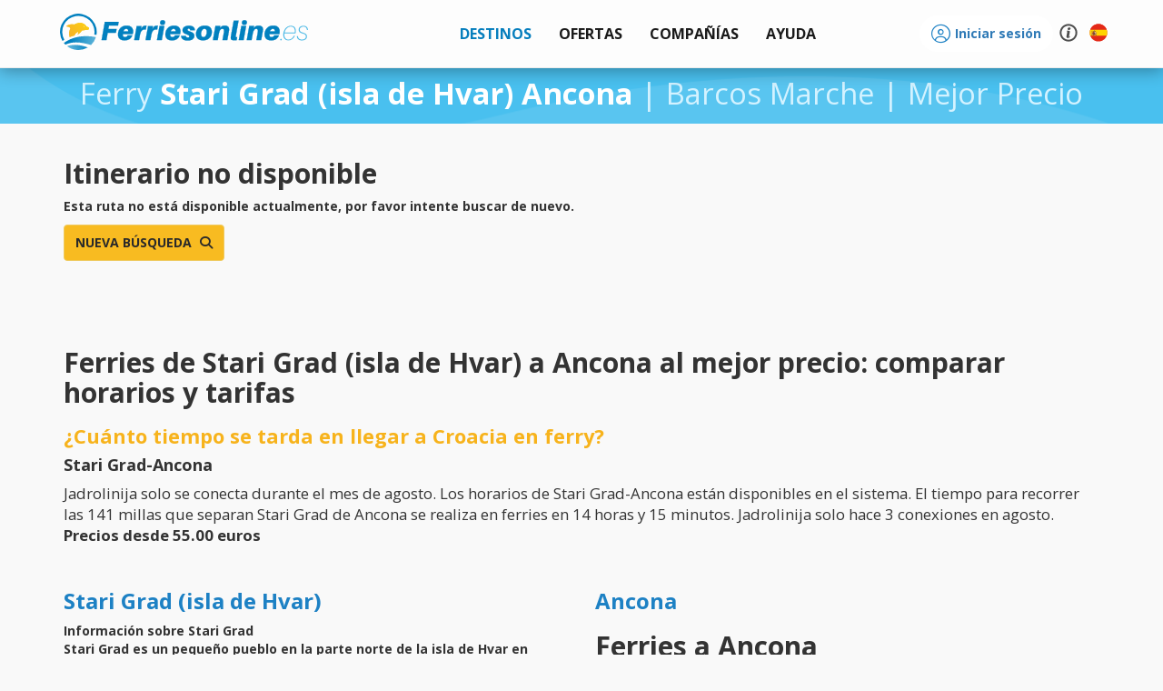

--- FILE ---
content_type: text/html; charset=utf-8
request_url: https://www.ferriesonline.es/ferries-marche/ferries-stari-grad-isla-de-hvar-ancona
body_size: 24760
content:
<!DOCTYPE html>
<html xmlns="http://www.w3.org/1999/xhtml" lang="es" class="es">
<input type="hidden" id="bOnlyScript" value="">
<head>
	<script>
				var _iub = _iub || [];
				_iub.csConfiguration = {
					"consentOnContinuedBrowsing": false,
					"perPurposeConsent": true,
					"whitelabel": false,
					"lang": "es",
					"siteId": 1100138,
					"floatingPreferencesButtonDisplay": false,
					"cookiePolicyId": 64750940,
					"banner": {
						"closeButtonRejects": true,
						"brandBackgroundColor": "rgba(243.37, 248.8, 255, 0.9)",
						"brandTextColor": "black",
						"logo": "https://cdn.traghetti.com/css/img/logo-bar-es.svg",
						"acceptButtonDisplay": true,
						"customizeButtonDisplay": true,
						"acceptButtonColor": "#0073CE",
						"acceptButtonCaptionColor": "white",
						"customizeButtonColor": "#DADADA",
						"customizeButtonCaptionColor": "#4D4D4D",
						"rejectButtonDisplay": true,
						"rejectButtonColor": "#0073CE",
						"rejectButtonCaptionColor": "white",
						"listPurposes": true,
						"position": "float-bottom-left",
						"textColor": "black",
						"backgroundColor": "white"
					}
				};
				</script><script type="text/javascript" src="//cdn.iubenda.com/cs/iubenda_cs.js" charset="UTF-8"></script>	<meta charset="utf-8" />
	<meta name="description" content="Ferry Stari Grad (isla de Hvar) Ancona | Barcos Marche"/><!-- Facebook meta tags -->
<meta property="og:locale" content="es_ES"/>
<meta property="og:type" content="website"/>
<meta property="og:title" content="Ferry Stari Grad (isla de Hvar) Ancona | Barcos Marche"/>
<meta property="og:description" content="Marche: Ferries al destino Stari Grad (isla de Hvar) Ancona, reserve rápidamente al mejor precio."/>
<meta property="og:url" content="https://www.ferriesonline.es/ferries-marche/ferries-stari-grad-isla-de-hvar-ancona"/>
<meta property="og:site_name" content="Ferries"/>
<meta property="og:image:secure_url" content="https://cdn.traghetti.com/porti/ancona54-69851.jpg" />
<meta property="og:image" content="https://cdn.traghetti.com/porti/ancona54-69851.jpg"/>
<meta property="og:image:alt" content="Ancona" />
	<meta name="google-site-verification" content="JLoZB6tyEWJXxcIY50w7SKgCwqQFrhsZNdCxNG0QW3I" />
	<title>Ferry Stari Grad (isla de Hvar) Ancona | Barcos Marche</title>	
		
		<script type="application/ld+json">
			{
    "@context": "https://schema.org",
    "@type": "WebPage",
    "name": "Ferry Stari Grad (isla de Hvar) Ancona | Barcos Marche",
    "description": "Ferry Stari Grad (isla de Hvar) Ancona | Barcos Marche",
    "inLanguage": "es"
}		</script>


			<script type="application/ld+json">
		{
    "@context": "https://schema.org",
    "@type": "Product",
    "name": "Ferry Stari Grad (isla de Hvar) Ancona | Barcos Marche",
    "description": "Ferry Stari Grad (isla de Hvar) Ancona | Barcos Marche",
    "aggregateRating": {
        "@type": "AggregateRating",
        "ratingValue": "4.4",
        "bestRating": "5",
        "worstRating": "1",
        "reviewCount": "22"
    },
    "review": [
        {
            "@type": "Review",
            "datePublished": "21/12/2025",
            "reviewBody": "&#128077;&#128077;&#128077;",
            "author": {
                "@type": "Person",
                "name": "Veryfied user"
            },
            "reviewRating": {
                "@type": "Rating",
                "bestRating": "5",
                "ratingValue": "5",
                "worstRating": "1"
            }
        },
        {
            "@type": "Review",
            "datePublished": "10/09/2025",
            "reviewBody": "Excelente servicio",
            "author": {
                "@type": "Person",
                "name": "Veryfied user"
            },
            "reviewRating": {
                "@type": "Rating",
                "bestRating": "5",
                "ratingValue": "5",
                "worstRating": "1"
            }
        },
        {
            "@type": "Review",
            "datePublished": "01/08/2025",
            "reviewBody": "buen servicio, buena web y bien detallado.",
            "author": {
                "@type": "Person",
                "name": "Veryfied user"
            },
            "reviewRating": {
                "@type": "Rating",
                "bestRating": "5",
                "ratingValue": "5",
                "worstRating": "1"
            }
        },
        {
            "@type": "Review",
            "datePublished": "20/06/2025",
            "reviewBody": "Rápido y sencillo buenos precios",
            "author": {
                "@type": "Person",
                "name": "Veryfied user"
            },
            "reviewRating": {
                "@type": "Rating",
                "bestRating": "5",
                "ratingValue": "5",
                "worstRating": "1"
            }
        }
    ]
}		</script>





			<script type="application/ld+json">
		{
    "TravelAgency": {
        "@context": "https://schema.org",
        "@type": "TravelAgency",
        "name": "Forti Viaggi",
        "url": "https://www.ferriesonline.es",
        "description": "Ferriesonline.es es el comparador online que compara las ofertas de las compañías navieras. ¡Reserva tu ferry, gran barco o hidroala al mejor precio!",
        "image": "https://cdn.traghetti.com/css/img/logo.png",
        "email": "support@ferriesonline.es",
        "telephone": "+34 932 71 74 77",
        "openingHours": "09-19",
        "address": {
            "@type": "PostalAddress",
            "addressCountry": "IT",
            "addressLocality": "Cascina",
            "addressRegion": "Toscana",
            "postalCode": "56021",
            "streetAddress": "Via Tosco Romagnola, 1603",
            "email": "support@ferriesonline.es",
            "telephone": "+34 932 71 74 77"
        },
        "logo": {
            "@type": "ImageObject",
            "contentUrl": null,
            "url": "https://cdn.traghetti.com/css/img/logo.png"
        },
        "contactPoint": {
            "@type": "ContactPoint",
            "telephone": "+34 932 71 74 77",
            "contactType": "Apoyo al cliente",
            "areaServed": "Worldwide",
            "availableLanguage": [
                "it",
                "es",
                "en",
                "de",
                "fr"
            ]
        },
        "paymentAccepted": [
            "apple-pay",
            "card",
            "paypal",
            "scalapay",
            "sofort-uberweisung",
            "klarna",
            "bonifico"
        ],
        "aggregateRating": {
            "@type": "AggregateRating",
            "ratingValue": "4.4",
            "bestRating": "5",
            "worstRating": "1",
            "reviewCount": "22"
        }
    },
    "webSite": {
        "@context": "https://schema.org",
        "@type": "WebSite",
        "url": "https://www.ferriesonline.es"
    },
    "boatTrip": {
        "@context": "https://schema.org",
        "@type": "BoatTrip",
        "name": "Ruta Stari Grad (isla de Hvar) - Ancona",
        "description": "Las mejores salidas para la ruta Stari Grad (isla de Hvar) - Ancona",
        "url": "https://www.ferriesonline.es/ferries-marche/ferries-stari-grad-isla-de-hvar-ancona",
        "itinerary": {
            "@type": "ItemList",
            "itemListElement": [
                {
                    "@type": "ListItem",
                    "position": 1,
                    "item": {
                        "@type": "BoatTerminal",
                        "name": "Puerto de Stari Grad (isla de Hvar)",
                        "url": "https://www.ferriesonline.es/Ferries-para-stari-grad-isla-de-hvar",
                        "geo": {
                            "@type": "GeoCoordinates",
                            "latitude": "43.18070000",
                            "longitude": "16.57640000"
                        }
                    }
                },
                {
                    "@type": "ListItem",
                    "position": 2,
                    "item": {
                        "@type": "BoatTerminal",
                        "name": "Puerto de Ancona",
                        "url": "https://www.ferriesonline.es/Ferries-para-ancona",
                        "geo": {
                            "@type": "GeoCoordinates",
                            "latitude": "43.62050000",
                            "longitude": "13.50900000"
                        }
                    }
                }
            ]
        }
    }
}		</script>
		<link rel="canonical" href="https://www.ferriesonline.es/ferries-marche/ferries-stari-grad-isla-de-hvar-ancona" />
<link rel="alternate" hreflang="it" href="https://www.traghetti.com/traghetti-marche/traghetti-stari-grad-isola-hvar-ancona" />
<link rel="alternate" hreflang="en" href="https://www.ferriesonline.com/ferries-marche/ferries-stari-grad-island-hvar-ancona" />
<link rel="alternate" hreflang="x-default" href="https://www.ferriesonline.com/ferries-marche/ferries-stari-grad-island-hvar-ancona" />
<link rel="alternate" hreflang="fr" href="https://www.ferriesonline.fr/ferry-marche/ferry-stari-grad-île-de-hvar-ancona" />
<link rel="alternate" hreflang="de" href="https://www.faehreonline.com/Fähren-marken/Fähren-stari-grad-insel-hvar-ancona" />
<link rel="alternate" hreflang="es" href="https://www.ferriesonline.es/ferries-marche/ferries-stari-grad-isla-de-hvar-ancona" />
		<meta http-equiv="X-UA-Compatible" content="IE=Edge" />
		<!-- <meta name="viewport" content="width=device-width, initial-scale=1.0, maximum-scale=1.0, user-scalable=no" /> -->
		<meta name="viewport" content="width=device-width, initial-scale=1.0, maximum-scale=5.0, user-scalable=yes" />
		<meta name="facebook-domain-verification" content="k7qqdtjfy61uq35q9kw1dxqrqkt7oe" />
				<link rel="shortcut icon" type="image/x-icon" href="https://cdn1.traghetti.com/images/favicon.png" /><!-- non-retina iPhone pre iOS 7 -->
		<link rel="apple-touch-icon" href="https://cdn2.traghetti.com/images/icon57.png" sizes="57x57"><!-- non-retina iPad pre iOS 7 -->
		<link rel="apple-touch-icon" href="https://cdn3.traghetti.com/images/icon72.png" sizes="72x72"><!-- non-retina iPad iOS 7 -->
		<link rel="apple-touch-icon" href="https://cdn4.traghetti.com/images/icon76.png" sizes="76x76"><!-- retina iPhone pre iOS 7 -->
		<link rel="apple-touch-icon" href="https://cdn5.traghetti.com/images/icon114.png" sizes="114x114"><!-- retina iPhone iOS 7 -->
		<link rel="apple-touch-icon" href="https://cdn6.traghetti.com/images/icon120.png" sizes="120x120"><!-- retina iPad pre iOS 7 -->
		<link rel="apple-touch-icon" href="https://cdn7.traghetti.com/images/icon144.png" sizes="144x144"><!-- retina iPad iOS 7 -->
		<link rel="apple-touch-icon" href="https://cdn8.traghetti.com/images/icon152.png" sizes="152x152">
				<!-- <link rel="preload" href="https://cdn.traghetti.com/fontello/css/fontello.css?v=4.11.95" as="style">
		<link rel="preload" href="https://cdn9.traghetti.com/css/bootstrap.min.css?v=4.11.95" as="style">
		<link rel="preload" href="https://cdn1.traghetti.com/css/jQuery/jquery-ui.min.css?v=4.11.95" as="style">
		<link rel="preload" href="https://cdn.traghetti.com/css/jquery-ui.min.css?v=4.11.95" as="style"> -->
				
		<!-- ICONS -->
		<link href="https://cdn.traghetti.com/fontello/css/fontello.css?v=4.11.95" rel="stylesheet">
		<link href="https://cdn4.traghetti.com/fontawesome6/css/fontawesome.css" rel="stylesheet">
		<link href="https://cdn5.traghetti.com/fontawesome6/css/regular.css" rel="stylesheet">
		<link href="https://cdn6.traghetti.com/fontawesome6/css/solid.css" rel="stylesheet">
		<link href="https://cdn7.traghetti.com/fontawesome6/css/thin.css" rel="stylesheet">
		<link href="https://cdn8.traghetti.com/fontawesome6/css/light.css" rel="stylesheet">
		<!-- <link href="https://cdn9.traghetti.com/fontawesome6/css/brands.css" rel="stylesheet"> -->
		<!-- <link href="https://cdn.traghetti.com/fontawesome6/css/duotone.css" rel="stylesheet"> -->
		<!-- <link href="https://cdn1.traghetti.com/fontawesome6/css/sharp-regular.css" rel="stylesheet"> -->
		<!-- <link href="https://cdn2.traghetti.com/fontawesome6/css/sharp-solid.css" rel="stylesheet"> -->
		<link href="https://cdn3.traghetti.com/fontawesome6/css/sharp-light.css" rel="stylesheet">


		<!-- FRAMEWORK -->
		<link href="https://cdn9.traghetti.com/css/bootstrap.min.css?v=4.11.95" rel="stylesheet">
		<link href="https://cdn1.traghetti.com/css/jQuery/jquery-ui.min.css?v=4.11.95" rel="stylesheet">
		<link href="https://cdn.traghetti.com/css/jquery-ui.min.css?v=4.11.95" rel="stylesheet">

		<!-- CUSTOM STYLES -->
		<link href="https://cdn4.traghetti.com/css/header.min.css?v=4.11.95" rel="stylesheet">
		<link href="https://cdn5.traghetti.com/css/style.min.css?v=4.11.95" rel="stylesheet">
		<link href="https://cdn6.traghetti.com/css/bs5extralite.min.css?v=4.11.95" rel="stylesheet">
		<link href="https://cdn7.traghetti.com/css/step.min.css?v=4.11.95" rel="stylesheet">

		
		<!-- <link rel="preload" href="https://cdn2.traghetti.com/js/jQuery/jquery-1.10.2.min.js?v=4.11.95" as="script"> -->
		<!-- <link rel="preload" href="https://cdn3.traghetti.com/js/jQuery/jquery-ui.min.js?v=4.11.95" as="script"> -->
		<script src="https://cdn2.traghetti.com/js/jQuery/jquery-1.10.2.min.js?v=4.11.95"></script>
		<script src="https://cdn3.traghetti.com/js/jQuery/jquery-ui.min.js?v=4.11.95"></script>
		
		<script src="https://www.google.com/recaptcha/api.js?render=6Le57hIqAAAAAJ5awOXKckEVt2YNj0KZ05Vsi-VH"></script>
		<script src="/js/base.min.js?v=4.11.95"></script>
		<script src="https://cdn8.traghetti.com/js/appFerra.min.js?v=4.11.95"></script>
					<script src="https://cdn9.traghetti.com/js/tracom.min.js?v=4.11.95210738024"></script>
				<script src="https://cdn.traghetti.com/js/collapse.min.js?v=4.11.95"></script>
		<!-- <script src="https://cdn1.traghetti.com/js/datepicker-es.min.js"></script> -->

		<!-- ## Flatpickr ## -->
		<link rel="stylesheet " href="https://cdn.jsdelivr.net/npm/flatpickr/dist/flatpickr.min.css">
		<script src="https://cdn.jsdelivr.net/npm/flatpickr"></script>
		<!-- plugins flatpickr -->
		<link rel="stylesheet " href="https://cdn.jsdelivr.net/npm/flatpickr/dist/plugins/monthSelect/style.css">
		<script src="https://cdn.jsdelivr.net/npm/flatpickr/dist/plugins/monthSelect/index.js"></script>
		<!-- lingua flatpickr-->
		<script async src="https://cdn.jsdelivr.net/npm/flatpickr/dist/l10n/es.js"></script>
		
		<!-- kit fontawesome -->
		<!-- <script src="https://kit.fontawesome.com/e33364ccec.js" crossorigin="anonymous"></script> -->

		<script  src="https://cdn2.traghetti.com/js/bootbox.min.js?v=4.11.95"></script>
				<script src="/js/vue.local.prod.js"></script>
		<script defer type="module" src="/js/vue-app.js"></script>
	<link rel="stylesheet " href="https://unpkg.com/leaflet@1.9.4/dist/leaflet.css" integrity="sha256-p4NxAoJBhIIN+hmNHrzRCf9tD/miZyoHS5obTRR9BMY=" crossorigin="" /><script async src="https://unpkg.com/leaflet@1.9.4/dist/leaflet.js" integrity="sha256-20nQCchB9co0qIjJZRGuk2/Z9VM+kNiyxNV1lvTlZBo=" crossorigin=""></script>	<!--[if lt IE 9]>
	<script src="https://oss.maxcdn.com/html5shiv/3.7.2/html5shiv.min.js"></script>
	<script src="https://oss.maxcdn.com/respond/1.4.2/respond.min.js"></script>
<![endif]-->
	<script>_eh.oSet(_tr,{lang:"ES",dbLang:"ES",cdn:"https://cdn6.traghetti.com",base:"https://www.ferriesonline.es",app:"https://app.traghetti.com",css:"https://cdn.traghetti.com/css",img:"https://cdn.traghetti.com/images",idComp:0,insuType:"fort",dPercAssi:11,bFullDataPicker:0,idAgency:0,bInt:0,isSB:0,bPayDis:0,maxPax:10,maxVei:4,maxAni:5,dCardPerc:3.00,dCardMin:6,bAdm:0,bDev:0,cmsAdm:0,devCode:"",bap:"com-2026-696f937f221499-79298663",bBapConflict:1,sBap:{"bConflict":0}});var server="www.ferriesonline.es",languser="ES",maxpax=10,maxveh=4,str_leggi_tutto="<br />Continuar leyendo";
</script>	<script type="application/ld+json">
	{
    "@context": "https://schema.org",
    "@type": "WebSite",
    "url": "https://www.ferriesonline.es",
    "name": "ferriesonline.es",
    "description": "Consigue tus entradas al mejor precio, rápida y fácilmente."
}	</script>
			<script>
			$(function(){
				window.dataLayer = window.dataLayer || [];
				function gtag() {
					dataLayer.push(arguments);
				}
				gtag('js', new Date());
				gtag('config', 'AW-1072268637');
			})
		</script>
	</head>
<body class="body-gray" style="">
<header class="navbar navbar-default navbar-fixed-top">
	<div class="container">
		<!-- Brand and toggle get grouped for better mobile display -->
		<div class="navbar-header mx-0">


			<button type="button" class="navbar-toggle collapsed" data-toggle="collapse" data-target="#bs-example-navbar-collapse-1" style="z-index: 100; background:transparent; border-color:transparent;" id="menuToggle">
				<span class="sr-only">Ferries</span>
				<img src="https://cdn.traghetti.com/images/Menu-mobile.svg" id="menuIcon" alt="menu" class="" style="width:26px;display: inline-block;vertical-align: middle; margin: 0;" />
			</button>


							<a href="javascript:_tr.login('login')" aria-label="login" class="btn d-lg-none" style="position: relative; float: right;margin: 8px;margin-right: 1px;">	
					<i class="fa-light fa-circle-user fa-2xl fw-bold text-primary"></i>
				</a>
				


						<script>
				var menuToggle = document.getElementById('menuToggle');
				var menuIcon = document.getElementById('menuIcon');

				menuToggle.addEventListener('click', function() {
					// Verifica si el menú está colapsado o desplegado
					var isCollapsed = menuToggle.classList.contains('collapsed');

					// Cambia la imagen del botón según el estado
					if (isCollapsed) {
						// Si está colapsado, cambia a la imagen desplegada
						menuIcon.src = 'https://cdn.traghetti.com/images/Menu-mobile-X.svg';
					} else {
						// Si está desplegado, cambia a la imagen colapsada
						menuIcon.src = 'https://cdn.traghetti.com/images/Menu-mobile.svg';
					}
				});
			</script>
			<a class="navbar-brand es" href="/" style="z-index: 100;">www.ferriesonline.es</a>			<!-- <div id="processInfo"></div> -->
						<div id="topSpinner" class="tra-spinner top-bar hide"></div>



		</div> <!-- close navbar-header-->




		<div class="collapse navbar-collapse" id="bs-example-navbar-collapse-1">
			<ul class="nav navbar-nav navbar-nav-menu">
				<li class="dropdown mega-dropdown active">	<a href="#" class="dropdown-toggle" data-toggle="dropdown" >		<strong class="text-uppercase">			<img id="menu-icon-dest" src="https://cdn.traghetti.com/imgs/Menu-freccia-destra.svg" alt="*" class="dropdown-icon hide-on-desktop" style="width:15px" />Destinos		</strong>	</a><ul class="dropdown-menu mega-dropdown-menu  phone navbar-destinazioni row">
				<li class="col-xs-12 col-sm-12 col-md-4 col-lg-4 col-version">
					<ul class="">

						<li class="dropdown-header">Destinos populares</li>
						<!--<div id="myCarousel" class="carousel slide" data-ride="carousel"> 
                  <div class="carousel-inner">-->
						<li class="list-group-item hidden-xs hidden-sm col-md-6 col-lg-6">	<div class="popular-destinations">		<a href="/ferries-cerdeña" >			<div class="imgSlide" style="background:url(https://cdn7.traghetti.com/slider/134-21209.jpg)" alt="Cerdeña">				<strong class="overlay-text" >Cerdeña</strong>			</div>		</a>	</div></li><li class="hidden-md hidden-lg">	<a style="padding-left:0px" href="/ferries-cerdeña" >		<strong class="overlay-text-mobile">Cerdeña</strong>	</a></li><li class="list-group-item hidden-xs hidden-sm col-md-6 col-lg-6">	<div class="popular-destinations">		<a href="/ferries-isla-elba" >			<div class="imgSlide" style="background:url(https://cdn8.traghetti.com/slider/64-54935.jpg)" alt="Isla de Elba">				<strong class="overlay-text" >Isla de Elba</strong>			</div>		</a>	</div></li><li class="hidden-md hidden-lg">	<a style="padding-left:0px" href="/ferries-isla-elba" >		<strong class="overlay-text-mobile">Isla de Elba</strong>	</a></li><li class="list-group-item hidden-xs hidden-sm col-md-6 col-lg-6">	<div class="popular-destinations">		<a href="/ferries-sicilia" >			<div class="imgSlide" style="background:url(https://cdn9.traghetti.com/slider/92-27071.jpg)" alt="Sicilia">				<strong class="overlay-text" >Sicilia</strong>			</div>		</a>	</div></li><li class="hidden-md hidden-lg">	<a style="padding-left:0px" href="/ferries-sicilia" >		<strong class="overlay-text-mobile">Sicilia</strong>	</a></li><li class="list-group-item hidden-xs hidden-sm col-md-6 col-lg-6">	<div class="popular-destinations">		<a href="/ferries-islas-eolie" >			<div class="imgSlide" style="background:url(https://cdn.traghetti.com/slider/116-85526.jpg)" alt="Islas Eolie">				<strong class="overlay-text" >Islas Eolie</strong>			</div>		</a>	</div></li><li class="hidden-md hidden-lg">	<a style="padding-left:0px" href="/ferries-islas-eolie" >		<strong class="overlay-text-mobile">Islas Eolie</strong>	</a></li><li class="list-group-item hidden-xs hidden-sm col-md-6 col-lg-6">	<div class="popular-destinations">		<a href="/ferries-córcega" >			<div class="imgSlide" style="background:url(https://cdn1.traghetti.com/slider/7-69963.jpg)" alt="Córcega">				<strong class="overlay-text" >Córcega</strong>			</div>		</a>	</div></li><li class="hidden-md hidden-lg">	<a style="padding-left:0px" href="/ferries-córcega" >		<strong class="overlay-text-mobile">Córcega</strong>	</a></li><li class="list-group-item hidden-xs hidden-sm col-md-6 col-lg-6">	<div class="popular-destinations">		<a href="/ferries-baleares" >			<div class="imgSlide" style="background:url(https://cdn2.traghetti.com/slider/6-25628.jpg)" alt="Islas Baleares">				<strong class="overlay-text" >Islas Baleares</strong>			</div>		</a>	</div></li><li class="hidden-md hidden-lg">	<a style="padding-left:0px" href="/ferries-baleares" >		<strong class="overlay-text-mobile">Islas Baleares</strong>	</a></li><li class="list-group-item hidden-xs hidden-sm col-md-6 col-lg-6">	<div class="popular-destinations">		<a href="/ferries-capri" >			<div class="imgSlide" style="background:url(https://cdn3.traghetti.com/slider/132-65412.jpg)" alt="Isla de Capri">				<strong class="overlay-text" >Isla de Capri</strong>			</div>		</a>	</div></li><li class="hidden-md hidden-lg">	<a style="padding-left:0px" href="/ferries-capri" >		<strong class="overlay-text-mobile">Isla de Capri</strong>	</a></li><li class="list-group-item hidden-xs hidden-sm col-md-6 col-lg-6">	<div class="popular-destinations">		<a href="/ferries-ischia-isla" >			<div class="imgSlide" style="background:url(https://cdn4.traghetti.com/slider/29-54529.jpg)" alt="Isla de Ischia">				<strong class="overlay-text" >Isla de Ischia</strong>			</div>		</a>	</div></li><li class="hidden-md hidden-lg">	<a style="padding-left:0px" href="/ferries-ischia-isla" >		<strong class="overlay-text-mobile">Isla de Ischia</strong>	</a></li><li class="list-group-item hidden-xs hidden-sm col-md-6 col-lg-6">	<div class="popular-destinations">		<a href="/ferries-grecia" >			<div class="imgSlide" style="background:url(https://cdn5.traghetti.com/slider/54-11285.jpg)" alt="Grecia">				<strong class="overlay-text" >Grecia</strong>			</div>		</a>	</div></li><li class="hidden-md hidden-lg">	<a style="padding-left:0px" href="/ferries-grecia" >		<strong class="overlay-text-mobile">Grecia</strong>	</a></li><li class="list-group-item hidden-xs hidden-sm col-md-6 col-lg-6">	<div class="popular-destinations">		<a href="/ferries-argelia" >			<div class="imgSlide" style="background:url(https://cdn6.traghetti.com/slider/18-74228.jpg)" alt="Argelia">				<strong class="overlay-text" >Argelia</strong>			</div>		</a>	</div></li><li class="hidden-md hidden-lg">	<a style="padding-left:0px" href="/ferries-argelia" >		<strong class="overlay-text-mobile">Argelia</strong>	</a></li><li class="list-group-item hidden-xs hidden-sm col-md-6 col-lg-6">	<div class="popular-destinations">		<a href="/ferries-friuli-venezia-giulia" >			<div class="imgSlide" style="background:url(https://cdn7.traghetti.com/slider/46-8885.jpg)" alt="Friuli Venezia Giulia">				<strong class="overlay-text" >Friuli Venezia Giulia</strong>			</div>		</a>	</div></li><li class="hidden-md hidden-lg">	<a style="padding-left:0px" href="/ferries-friuli-venezia-giulia" >		<strong class="overlay-text-mobile">Friuli Venezia Giulia</strong>	</a></li><!--</div>
                </div>
                <li class="divider"></li>
                <li style="text-align: center;"><a href="/destinos">Todos los destinos</span></a></li>-->
					</ul>
				</li>

<!--<li class="col-sm-8" style="padding: 0px; ">
				<ul class="hidden-xs hidden-sm"> -->
				<li class="col-xs-12 col-sm-12 col-md-8 col-lg-8 dropdown-header-2">Todos los destinos</li>


				<li class="col-xs-12 col-sm-12 col-md-2 col-lg-2 list-destinazioni2"><ul class="areaMenu"><li title="Ferries Albania"><a href="/ferries-albania">Albania</a></li><li title="Ferries Alemania"><a href="/ferries-alemania">Alemania</a></li><li title="Ferries Argelia"><a href="/ferries-argelia">Argelia</a></li><li title="Ferries Calabria"><a href="/ferries-calabria">Calabria</a></li><li title="Ferries Campania"><a href="/ferries-campania">Campania</a></li><li title="Ferries Cerdeña"><a href="/ferries-cerdeña">Cerdeña</a></li><li title="Ferries Córcega"><a href="/ferries-córcega">Córcega</a></li><li title="Ferries Croacia"><a href="/ferries-croacia">Croacia</a></li><li title="Ferries Dinamarca"><a href="/ferries-dinamarca">Dinamarca</a></li><li title="Ferries Emilia Romagna"><a href="/ferries-emilia-romagna">Emilia Romagna</a></li><li title="Ferries Escocia"><a href="/ferries-escocia">Escocia</a></li><li title="Ferries Eslovenia"><a href="/ferries-eslovenia">Eslovenia</a></li><li title="Ferries España"><a href="/ferries-españa">España</a></li></ul></li><li class="col-xs-12 col-sm-12 col-md-2 col-lg-2 list-destinazioni"><ul class="areaMenu"><li title="Ferries Estonia"><a href="/ferries-estonia">Estonia</a></li><li title="Ferries Finlandia"><a href="/ferries-finlandia">Finlandia</a></li><li title="Ferries Francia"><a href="/ferries-francia">Francia</a></li><li title="Ferries Friuli Venezia Giulia"><a href="/ferries-friuli-venezia-giulia">Friuli Venezia Giulia</a></li><li title="Ferries Gales"><a href="/ferries-gales">Gales</a></li><li title="Ferries Grecia"><a href="/ferries-grecia">Grecia</a></li><li title="Ferries Holanda"><a href="/ferries-holanda">Holanda</a></li><li title="Ferries Inglaterra"><a href="/ferries-inglaterra">Inglaterra</a></li><li title="Ferries Irlanda"><a href="/ferries-irlanda">Irlanda</a></li><li title="Ferries Isla de Capraia"><a href="/ferries-capraia">Isla de Capraia</a></li><li title="Ferries Isla de Capri"><a href="/ferries-capri">Isla de Capri</a></li><li title="Ferries Isla de Elba"><a href="/ferries-isla-elba">Isla de Elba</a></li><li title="Ferries Isla de Ischia"><a href="/ferries-ischia-isla">Isla de Ischia</a></li></ul></li><li class="col-xs-12 col-sm-12 col-md-2 col-lg-2 list-destinazioni"><ul class="areaMenu"><li title="Ferries Isla Del Giglio"><a href="/ferries-isla-giglio">Isla Del Giglio</a></li><li title="Ferries Isla Ponza"><a href="/ferries-isla-ponza">Isla Ponza</a></li><li title="Ferries Islandia"><a href="/ferries-islandia">Islandia</a></li><li title="Ferries Islas Baleares"><a href="/ferries-baleares">Islas Baleares</a></li><li title="Ferries Islas Canarias"><a href="/ferries-islas-canarias">Islas Canarias</a></li><li title="Ferries Islas Egadi"><a href="/ferries-islas-egadi">Islas Egadi</a></li><li title="Ferries Islas Eolie"><a href="/ferries-islas-eolie">Islas Eolie</a></li><li title="Ferries Islas Pelagie"><a href="/ferries-islas-pelagie">Islas Pelagie</a></li><li title="Ferries Islas Tremiti"><a href="/ferries-islas-tremiti">Islas Tremiti</a></li><li title="Ferries Lazio"><a href="/ferries-lazio">Lazio</a></li><li title="Ferries Letonia"><a href="/ferries-letonia">Letonia</a></li><li title="Ferries Liguria"><a href="/ferries-liguria">Liguria</a></li><li title="Ferries Lituania"><a href="/ferries-lituania">Lituania</a></li></ul></li><li class="col-xs-12 col-sm-12 col-md-2 col-lg-2 list-destinazioni"><ul class="areaMenu"><li title="Ferries Malta"><a href="/ferries-malta">Malta</a></li><li title="Ferries Marche"><a href="/ferries-marche">Marche</a></li><li title="Ferries Marruecos"><a href="/ferries-marruecos">Marruecos</a></li><li title="Ferries Molise"><a href="/ferries-molise">Molise</a></li><li title="Ferries Noruega"><a href="/ferries-noruega">Noruega</a></li><li title="Ferries Polonia"><a href="/ferries-polonia">Polonia</a></li><li title="Ferries Puglia"><a href="/ferries-puglia">Puglia</a></li><li title="Ferries Sicilia"><a href="/ferries-sicilia">Sicilia</a></li><li title="Ferries Suecia"><a href="/ferries-suecia">Suecia</a></li><li title="Ferries Toscana"><a href="/ferries-toscana">Toscana</a></li><li title="Ferries Túnez"><a href="/ferries-tunez">Túnez</a></li><li title="Ferries Veneto"><a href="/ferries-veneto">Veneto</a></li></ul></li></ul></li><li class="dropdown mega-dropdown">						<a href="#" class="dropdown-toggle" data-toggle="dropdown">
							<strong class="text-uppercase">
								<img id="menu-icon-offerte" src="https://cdn.traghetti.com/imgs/Menu-freccia-destra.svg" alt="*" class="dropdown-icon hide-on-desktop" style="width:15px" />Ofertas
							</strong>
						</a>
						<ul class="dropdown-menu mega-dropdown-menu row" style="padding:20px;">
							<div class="col-sm-6 col-md-4" style="border:none;">	<a href="/news_vacaciones-en-sicilia-con-gnv-descuentos-de-hasta-el-40-para-el-verano-2026_633.html">		<div class="parentPromo">			<div class="childPromo" style="background: url(https://cdn8.traghetti.com/news_img/news-633-75947.jpeg);background-repeat:no-repeat;background-size:cover;background-position:center center;display:flex;justify-content:center;align-items:center;height:100%;">			</div>			<div class="captionPromo">				<h4 style="margin:0">Vacaciones en Sicilia con GNV: Descuentos de hasta el 40 % para el verano 2026</h4>			</div>		</div>	</a></div><div class="col-sm-6 col-md-4" style="border:none;">	<a href="/news_ferry-grimaldi-lines-2026-20%25-de-descuento-reserva-anticipada_631.html">		<div class="parentPromo">			<div class="childPromo" style="background: url(https://cdn9.traghetti.com/news_img/news-631-86754.jpeg);background-repeat:no-repeat;background-size:cover;background-position:center center;display:flex;justify-content:center;align-items:center;height:100%;">			</div>			<div class="captionPromo">				<h4 style="margin:0">Verano 2026 con Grimaldi Lines: ¡Ahorra un 20% con tu Reserva Anticipada!</h4>			</div>		</div>	</a></div><div class="col-sm-none col-md-4" style="border:none;">	<a href="/news_ferries-croacia-snav-2026-20-%25-de-descuento-y-reembolso-del-100-%25-ferriesonlinees_629.html">		<div class="parentPromo">			<div class="childPromo" style="background: url(https://cdn.traghetti.com/news_img/news-629-8152.jpeg);background-repeat:no-repeat;background-size:cover;background-position:center center;display:flex;justify-content:center;align-items:center;height:100%;">			</div>			<div class="captionPromo">				<h4 style="margin:0">Oferta SNAV 2026: Ahorre un 20% en ferriesonline.es a Croacia</h4>			</div>		</div>	</a></div>							<div class="col-sm-12 col-md-12" style="/* margin:0; */padding: 10px 20px 0px 0px;text-align:right" bis_skin_checked="1">
								<a href="/Ofertas-Especiales" style="bottom:0;right:0;margin:0;background: transparent;color:#067EBD; font-weight: bold;">Todas las ofertas ➜</a>
							</div>
						</ul>
						</li>
					<li class="dropdown mega-dropdown">	<a href="#" class="dropdown-toggle" data-toggle="dropdown">		<strong class="text-uppercase" >			<img id="menu-icon-compag" src="https://cdn.traghetti.com/imgs/Menu-freccia-destra.svg" alt="*" class="dropdown-icon hide-on-desktop" style="width:15px" />Compañías		</strong>	</a><ul class="dropdown-menu mega-dropdown-menu  phone navbar-destinazioni row">
					<li class="col-sm-4" style="border-right: 0.1px solid #E0DCDB; padding: 0 20px 0 30px; ">
						<ul class="hidden-xs hidden-sm">
							<li class="dropdown-header" style="padding-left:0">Compañías populares</li>
							<ul class="list-group"><div class="list-group-item col-md-6" style="border:none;">	<a href="/grandi-navi-veloci">		<div class="parentCompany">			<div class="childCompanyMenu" style="background: url(https://cdn1.traghetti.com/brands/grandi-navi-veloci-beta-155-1411.jpg);background-repeat:no-repeat;background-size:contain;background-position: center;">			</div>		</div>	</a></div><div class="list-group-item col-md-6" style="border:none;">	<a href="/moby-lines">		<div class="parentCompany">			<div class="childCompanyMenu" style="background: url(https://cdn2.traghetti.com/brands/moby-lines-3-1637.jpg);background-repeat:no-repeat;background-size:contain;background-position: center;">			</div>		</div>	</a></div><div class="list-group-item col-md-6" style="border:none;">	<a href="/corsica-linea">		<div class="parentCompany">			<div class="childCompanyMenu" style="background: url(https://cdn3.traghetti.com/brands/corsica-linea-111-4688.jpg);background-repeat:no-repeat;background-size:contain;background-position: center;">			</div>		</div>	</a></div><div class="list-group-item col-md-6" style="border:none;">	<a href="/grimaldi">		<div class="parentCompany">			<div class="childCompanyMenu" style="background: url(https://cdn4.traghetti.com/brands/grimaldi-146-8014.png);background-repeat:no-repeat;background-size:contain;background-position: center;">			</div>		</div>	</a></div><div class="list-group-item col-md-6" style="border:none;">	<a href="/adria-ferries">		<div class="parentCompany">			<div class="childCompanyMenu" style="background: url(https://cdn5.traghetti.com/brands/adria-ferries-48-7024.png);background-repeat:no-repeat;background-size:contain;background-position: center;">			</div>		</div>	</a></div><div class="list-group-item col-md-6" style="border:none;">	<a href="/ctn-cotunav">		<div class="parentCompany">			<div class="childCompanyMenu" style="background: url(https://cdn6.traghetti.com/brands/ctn-cotunav-134-7317.png);background-repeat:no-repeat;background-size:contain;background-position: center;">			</div>		</div>	</a></div><div class="list-group-item col-md-6" style="border:none;">	<a href="/corsica-ferries">		<div class="parentCompany">			<div class="childCompanyMenu" style="background: url(https://cdn7.traghetti.com/brands/comp97.jpg);background-repeat:no-repeat;background-size:contain;background-position: center;">			</div>		</div>	</a></div><div class="list-group-item col-md-6" style="border:none;">	<a href="/tirrenia">		<div class="parentCompany">			<div class="childCompanyMenu" style="background: url(https://cdn8.traghetti.com/brands/Tirrenia-2-1315.jpg);background-repeat:no-repeat;background-size:contain;background-position: center;">			</div>		</div>	</a></div><div class="list-group-item col-md-6" style="border:none;">	<a href="/naviera-armas-trasmediterranea">		<div class="parentCompany">			<div class="childCompanyMenu" style="background: url(https://cdn9.traghetti.com/brands/naviera-armas-123-3017.png);background-repeat:no-repeat;background-size:contain;background-position: center;">			</div>		</div>	</a></div><div class="list-group-item col-md-6" style="border:none;">	<a href="/stena-line">		<div class="parentCompany">			<div class="childCompanyMenu" style="background: url(https://cdn.traghetti.com/brands/stena-112-3550.jpg);background-repeat:no-repeat;background-size:contain;background-position: center;">			</div>		</div>	</a></div></ul>						</ul>
					</li>

					<!--<li class="col-sm-8" style="padding: 0px; ">
				<ul class="hidden-xs hidden-sm"> -->
					<li class="col-xs-12 col-sm-12 col-md-8 col-lg-8 dropdown-header-2">Todas las compañías navieras</li>

					<li class="col-sm-2 list-destinazioni2"><ul class="areaMenu"><li title="Ferries Adria Ferries"><a href="/adria-ferries" class="">Adria Ferries</a></li><li title="Ferries Adriatic Lines"><a href="/adriatic-lines" class="">Adriatic Lines</a></li><li title="Ferries Algerie Ferries-SNCM"><a href="/algerie-ferries-SNCM" class="">Algerie Ferries-SNCM</a></li><li title="Ferries Alilauro"><a href="/alilauro" class="">Alilauro</a></li><li title="Ferries Balearia"><a href="/balearia" class="">Balearia</a></li><li title="Ferries Blu Navy"><a href="/blu-navy" class="">Blu Navy</a></li><li title="Ferries Blue Star Ferries - Hellenic Seaways"><a href="/blue-star-ferries-hellenic-seaways" class="">Blue Star Ferries - Hellenic Seaways</a></li><li title="Ferries Brittany Ferries"><a href="/brittanyferries" class="">Brittany Ferries</a></li><li title="Ferries Caremar"><a href="/caremar" class="">Caremar</a></li><li title="Ferries Caronte Tourist"><a href="/caronte-tourist" class="">Caronte Tourist</a></li><li title="Ferries Caronte Tourist-Stretto di Messina"><a href="/caronte-tourist-stretto-di-messina" class="">Caronte Tourist-Stretto di Messina</a></li><li title="Ferries Color Line"><a href="/color-line" class="">Color Line</a></li><li title="Ferries Corsica Ferries"><a href="/corsica-ferries" class="">Corsica Ferries</a></li><li title="Ferries Corsica Linea"><a href="/corsica-linea" class="">Corsica Linea</a></li><li title="Ferries CTN Cotunav"><a href="/ctn-cotunav" class="">CTN Cotunav</a></li><li title="Ferries Delcomar"><a href="/delcomar" class="">Delcomar</a></li></ul></li><li class="col-sm-2 list-destinazioni"><ul class="areaMenu"><li title="Ferries DFDS"><a href="/DFDS" class="">DFDS</a></li><li title="Ferries Eckero"><a href="/eckero" class="">Eckero</a></li><li title="Ferries Eurotunnel Le Shuttle"><a href="/eurotunnelleshuttle" class="">Eurotunnel Le Shuttle</a></li><li title="Ferries Finnlines"><a href="/finnlines" class="">Finnlines</a></li><li title="Ferries Fjord Line"><a href="/fjord-line" class="">Fjord Line</a></li><li title="Ferries ForSea Ferries"><a href="/forseaferries" class="">ForSea Ferries</a></li><li title="Ferries Fred Olsen"><a href="/fred-olsen" class="">Fred Olsen</a></li><li title="Ferries FRS DFDS"><a href="/frs-dfds" class="">FRS DFDS</a></li><li title="Ferries GOMO Viaggi"><a href="/gomo-viaggi" class="">GOMO Viaggi</a></li><li title="Ferries Gozo Highspeed "><a href="/gozo-highspeed-ferry" class="">Gozo Highspeed </a></li><li title="Ferries Grandi Navi Veloci"><a href="/grandi-navi-veloci" class="">Grandi Navi Veloci</a></li><li title="Ferries Grimaldi Lines"><a href="/grimaldi" class="">Grimaldi Lines</a></li><li title="Ferries Gruppo Armatori Garganici"><a href="/navi-tremiti" class="">Gruppo Armatori Garganici</a></li><li title="Ferries Gs Travel"><a href="/gs-travel" class="">Gs Travel</a></li><li title="Ferries Hurtigruten"><a href="/hurtigruten" class="">Hurtigruten</a></li><li title="Ferries Ichnusa Lines"><a href="/ichnusa-lines" class="">Ichnusa Lines</a></li></ul></li><li class="col-sm-2 list-destinazioni"><ul class="areaMenu"><li title="Ferries Irish Ferries"><a href="/irish-ferries" class="">Irish Ferries</a></li><li title="Ferries Jadrolinija"><a href="/jadrolinija" class="">Jadrolinija</a></li><li title="Ferries La Maddalena Lines"><a href="/maddalena-lines" class="">La Maddalena Lines</a></li><li title="Ferries La Méridionale"><a href="/la-meridionale" class="">La Méridionale</a></li><li title="Ferries Liberty Lines"><a href="/liberty-lines" class="">Liberty Lines</a></li><li title="Ferries Minoan Lines - Grecia"><a href="/minoan-lines" class="">Minoan Lines - Grecia</a></li><li title="Ferries Moby Lines - Moby"><a href="/moby-lines" class="">Moby Lines - Moby</a></li><li title="Ferries Naviera Armas - Trasmediterranea"><a href="/naviera-armas-trasmediterranea" class="">Naviera Armas - Trasmediterranea</a></li><li title="Ferries NLG Navigazione Libera del Golfo"><a href="/navigazione-libera-del-golfo" class="">NLG Navigazione Libera del Golfo</a></li><li title="Ferries Nouris Elbahr Ferries"><a href="/nouris-elbahr-ferries" class="">Nouris Elbahr Ferries</a></li><li title="Ferries Positano Jet"><a href="/positano-jet" class="">Positano Jet</a></li><li title="Ferries Sardinia Ferries"><a href="/sardinia-ferries" class="">Sardinia Ferries</a></li><li title="Ferries Siremar"><a href="/siremar" class="">Siremar</a></li><li title="Ferries Smyril Line"><a href="/smyril-line" class="">Smyril Line</a></li><li title="Ferries SNAV"><a href="/snav" class="">SNAV</a></li><li title="Ferries SNAV Capri"><a href="/snav-capri" class="">SNAV Capri</a></li></ul></li><li class="col-sm-2 list-destinazioni"><ul class="areaMenu"><li title="Ferries Stena Line"><a href="/stena-line" class="">Stena Line</a></li><li title="Ferries Superfast - Anek Lines"><a href="/superfast-anek" class="">Superfast - Anek Lines</a></li><li title="Ferries Tallink Silja Line"><a href="/tallink-silja-line" class="">Tallink Silja Line</a></li><li title="Ferries Tirrenia"><a href="/tirrenia" class="">Tirrenia</a></li><li title="Ferries Toremar"><a href="/toremar" class="">Toremar</a></li><li title="Ferries Traghetti Costiera Amalfitana - Grassi Junior"><a href="/traghetti-costiera-amalfitana-grassi-junior" class="">Traghetti Costiera Amalfitana - Grassi Junior</a></li><li title="Ferries Traghetti Giglio"><a href="/traghetti-giglio" class="">Traghetti Giglio</a></li><li title="Ferries Traghetti Ponza"><a href="/traghetti-ponza" class="">Traghetti Ponza</a></li><li title="Ferries Trasmed"><a href="/trasmed" class="">Trasmed</a></li><li title="Ferries Ventouris Ferries"><a href="/ventouris-ferries" class="">Ventouris Ferries</a></li><li title="Ferries Viking Line"><a href="/viking-line" class="">Viking Line</a></li><li title="Ferries Virtu Ferries"><a href="/virtu-ferries" class="">Virtu Ferries</a></li></ul></li></ul></li>

										<li class="dropdown mega-dropdown ">
						<a href="#" role="button" class="dropdown-toggle" data-toggle="dropdown" aria-haspopup="true" aria-expanded="false">
							<strong class="text-uppercase">
								<img id="menu-icon-assist" src="https://cdn.traghetti.com/imgs/Menu-freccia-destra.svg" alt="*" class="dropdown-icon hide-on-desktop" style="width:15px" />Ayuda
							</strong>
						</a>

						<ul class="dropdown-menu mega-dropdown-menu-assistenza row">
							<!--<li class="col-sm-3">
							<ul class="hidden-xs hidden-sm">-->
							<section id="sect-dubbi-min"><div class="container-fluid"><div class="row">
	
	<!-- icons -->

	<div class="container-assistenza">
		<div class="box-FAQ topmenu">
			<table class="hidden-xs hidden-sm">
				<tr>
					<td class="td_icon">
						<a href="/faq" aria-label="FAQ">
							<div class="icon" style="font-size: 44px; left: 18px; top: 6px;">
								<svg width="68px" height="68px" viewBox="-11 -11 90 90">
									<path fill="#318ac2" d="m34 4.6897c16.156 0 29.31 13.154 29.31 29.31s-13.154 29.31-29.31 29.31-29.31-13.154-29.31-29.31 13.154-29.31 29.31-29.31m0-4.6897c-18.782 0-34 15.218-34 34s15.218 34 34 34 34-15.218 34-34-15.218-34-34-34z" />
									<path fill="#318ac2" d="m30.577 44.059c-0.18759-0.51586-0.35172-1.1959-0.49241-2.04s-0.21104-1.6648-0.21104-2.4855c0-1.2897 0.25793-2.4386 0.77379-3.4938 0.51586-1.0552 1.149-2.0166 1.9228-2.9076 0.77379-0.91448 1.5945-1.7821 2.509-2.6028 0.91448-0.84414 1.7352-1.6883 2.509-2.5324 0.77379-0.86759 1.4069-1.7586 1.9228-2.6966s0.77379-1.9697 0.77379-3.0952c0-0.96138-0.18759-1.829-0.56276-2.5559-0.37517-0.75034-0.89103-1.36-1.5241-1.8759-0.6331-0.49241-1.3834-0.89103-2.2276-1.1255-0.84414-0.25793-1.7352-0.37517-2.6966-0.37517-3.4 0-6.3545 1.3366-8.84 4.0097v-5.3228c3.0717-1.9228 6.2607-2.9076 9.5669-2.9076 1.5241 0 2.9779 0.21103 4.3145 0.60966 1.3366 0.39862 2.5324 1.0083 3.5407 1.8055 1.0083 0.79724 1.8055 1.7821 2.3917 2.9779 0.58621 1.1959 0.86759 2.5559 0.86759 4.1269 0 1.571-0.25793 2.8138-0.77379 3.9862-0.51586 1.1724-1.1724 2.251-1.9697 3.2124-0.79724 0.98483-1.6648 1.8759-2.5793 2.7434-0.93793 0.84414-1.7821 1.6883-2.5793 2.509-0.79724 0.84414-1.4538 1.7117-1.9697 2.6028-0.51586 0.91448-0.77379 1.8993-0.77379 2.9779 0 0.91448 0.11724 1.7586 0.32828 2.5324 0.21104 0.75034 0.44552 1.3834 0.65655 1.9228h-4.8538zm2.72 12.568c-0.89104 0-1.6648-0.32828-2.3448-0.96138-0.65655-0.6331-0.98483-1.4303-0.98483-2.3448 0-0.91448 0.32828-1.7352 0.98483-2.3448 0.65655-0.65655 1.4538-0.98483 2.3448-0.98483 0.89103 0 1.6883 0.32828 2.3448 0.98483 0.65655 0.6331 0.98483 1.4069 0.98483 2.3448s-0.32828 1.7117-0.98483 2.3448c-0.68 0.65655-1.4772 0.96138-2.3448 0.96138z" style="stroke-width:2.3448" />
								</svg>
							</div>
						</a>
					</td>
				</tr>

				<tr>
					<td class="td_icon ">
						<a class="dubbi-link" href="/faq" aria-label="FAQ">
							Preguntas<br />frecuentes (FAQ)						</a>
					</td>
				</tr>

				<tr>
					<td class="">
						<a class="btn btn-info" href="/faq" aria-label="FAQ">
							Más información						</a>
					</td>
				</tr>
			</table>

			<!-- mobile -->
			<a class="a-mobile-menu" href="/faq" aria-label="FAQ">
				<div class="col-sm-12 col-xs-12 hidden-md hidden-lg hidden-xl">
					<svg width="29px" height="29px" viewBox="-11 -11 90 90">
						<path fill="#318ac2" d="m34 4.6897c16.156 0 29.31 13.154 29.31 29.31s-13.154 29.31-29.31 29.31-29.31-13.154-29.31-29.31 13.154-29.31 29.31-29.31m0-4.6897c-18.782 0-34 15.218-34 34s15.218 34 34 34 34-15.218 34-34-15.218-34-34-34z" />
						<path fill="#318ac2" d="m30.577 44.059c-0.18759-0.51586-0.35172-1.1959-0.49241-2.04s-0.21104-1.6648-0.21104-2.4855c0-1.2897 0.25793-2.4386 0.77379-3.4938 0.51586-1.0552 1.149-2.0166 1.9228-2.9076 0.77379-0.91448 1.5945-1.7821 2.509-2.6028 0.91448-0.84414 1.7352-1.6883 2.509-2.5324 0.77379-0.86759 1.4069-1.7586 1.9228-2.6966s0.77379-1.9697 0.77379-3.0952c0-0.96138-0.18759-1.829-0.56276-2.5559-0.37517-0.75034-0.89103-1.36-1.5241-1.8759-0.6331-0.49241-1.3834-0.89103-2.2276-1.1255-0.84414-0.25793-1.7352-0.37517-2.6966-0.37517-3.4 0-6.3545 1.3366-8.84 4.0097v-5.3228c3.0717-1.9228 6.2607-2.9076 9.5669-2.9076 1.5241 0 2.9779 0.21103 4.3145 0.60966 1.3366 0.39862 2.5324 1.0083 3.5407 1.8055 1.0083 0.79724 1.8055 1.7821 2.3917 2.9779 0.58621 1.1959 0.86759 2.5559 0.86759 4.1269 0 1.571-0.25793 2.8138-0.77379 3.9862-0.51586 1.1724-1.1724 2.251-1.9697 3.2124-0.79724 0.98483-1.6648 1.8759-2.5793 2.7434-0.93793 0.84414-1.7821 1.6883-2.5793 2.509-0.79724 0.84414-1.4538 1.7117-1.9697 2.6028-0.51586 0.91448-0.77379 1.8993-0.77379 2.9779 0 0.91448 0.11724 1.7586 0.32828 2.5324 0.21104 0.75034 0.44552 1.3834 0.65655 1.9228h-4.8538zm2.72 12.568c-0.89104 0-1.6648-0.32828-2.3448-0.96138-0.65655-0.6331-0.98483-1.4303-0.98483-2.3448 0-0.91448 0.32828-1.7352 0.98483-2.3448 0.65655-0.65655 1.4538-0.98483 2.3448-0.98483 0.89103 0 1.6883 0.32828 2.3448 0.98483 0.65655 0.6331 0.98483 1.4069 0.98483 2.3448s-0.32828 1.7117-0.98483 2.3448c-0.68 0.65655-1.4772 0.96138-2.3448 0.96138z" style="stroke-width:2.3448" />
					</svg>
					Preguntasfrecuentes (FAQ)				</div>
			</a>
		</div>
		
	
		
		<!-- Whatsapp -->	
				<div class="box-assistenza">
			<table class="hidden-xs hidden-sm">
				<tr>
					<td class="td_icon">
												<div class="icon" onclick="_tr.chatCall(this)" data-return_type="whatsapp" data-number="+393453456349">
							<svg width="68px" height="68px" viewBox="0 0 68.03 68.03">
								<path fill-rule="evenodd" clip-rule="evenodd" fill="#318ac2" d="m9.01,59.08l3.59-13.41c-2.03-3.67-3.11-7.78-3.11-11.96,0-13.65,11.11-24.76,24.76-24.76s24.76,11.11,24.76,24.76-11.11,24.76-24.76,24.76c-4.1,0-8.15-1.03-11.77-3l-13.48,3.61Zm14.15-8.64l.85.51c3.12,1.86,6.66,2.84,10.25,2.84,11.07,0,20.08-9.01,20.08-20.08s-9.01-20.08-20.08-20.08-20.08,9.01-20.08,20.08c0,3.66,1.02,7.26,2.94,10.41l.52.85-2.01,7.49,7.53-2.02Z" />
								<path fill-rule="evenodd" clip-rule="evenodd" fill="#318ac2" d="m43.47,37.15c-1.02-.61-2.34-1.29-3.55-.8-.92.38-1.51,1.82-2.11,2.55-.31.38-.67.44-1.14.25-3.46-1.38-6.11-3.69-8.01-6.87-.32-.49-.27-.88.12-1.34.58-.68,1.3-1.45,1.46-2.36.16-.91-.27-1.98-.65-2.8-.48-1.04-1.02-2.52-2.07-3.11-.96-.54-2.22-.24-3.07.46-1.47,1.2-2.18,3.08-2.16,4.94,0,.53.07,1.06.19,1.57.3,1.23.87,2.38,1.5,3.47.48.82,1.01,1.62,1.57,2.39,1.85,2.51,4.15,4.69,6.81,6.33,1.33.81,2.76,1.53,4.25,2.02,1.66.55,3.15,1.12,4.95.78,1.88-.36,3.74-1.52,4.49-3.34.22-.54.33-1.14.21-1.7-.26-1.17-1.84-1.87-2.79-2.44Z" />
							</svg>
						</div>
											</td>
				</tr>

				<tr>
					<td>
						 
						<div onclick="_tr.chatCall(this)" data-return_type="whatsapp" data-number="+393453456349">
							<a class="dubbi-link" href="#">
								WhatsApp<br>							</a>
						</div>
											</td>
				</tr>

				<tr>
					<td>
						 
						<div class="btn btn-warning" onclick="_tr.chatCall(this)" data-return_type="whatsapp" data-number="+393453456349">
							Escríbenos por WhatsApp						</div>
											</td>
				</tr>
			</table>

			<!-- mobile -->
			<div class="a-mobile-menu" onclick="_tr.chatCall(this)" data-return_type="whatsapp" data-number="+393453456349">
				<div class="col-sm-12 col-xs-12 hidden-md hidden-lg hidden-xl">
					<svg width="33px" height="33px" viewBox="-11 -11 90 90">
						<path fill-rule="evenodd" clip-rule="evenodd" fill="#318ac2" d="m9.01,59.08l3.59-13.41c-2.03-3.67-3.11-7.78-3.11-11.96,0-13.65,11.11-24.76,24.76-24.76s24.76,11.11,24.76,24.76-11.11,24.76-24.76,24.76c-4.1,0-8.15-1.03-11.77-3l-13.48,3.61Zm14.15-8.64l.85.51c3.12,1.86,6.66,2.84,10.25,2.84,11.07,0,20.08-9.01,20.08-20.08s-9.01-20.08-20.08-20.08-20.08,9.01-20.08,20.08c0,3.66,1.02,7.26,2.94,10.41l.52.85-2.01,7.49,7.53-2.02Z" />
						<path fill-rule="evenodd" clip-rule="evenodd" fill="#318ac2" d="m43.47,37.15c-1.02-.61-2.34-1.29-3.55-.8-.92.38-1.51,1.82-2.11,2.55-.31.38-.67.44-1.14.25-3.46-1.38-6.11-3.69-8.01-6.87-.32-.49-.27-.88.12-1.34.58-.68,1.3-1.45,1.46-2.36.16-.91-.27-1.98-.65-2.8-.48-1.04-1.02-2.52-2.07-3.11-.96-.54-2.22-.24-3.07.46-1.47,1.2-2.18,3.08-2.16,4.94,0,.53.07,1.06.19,1.57.3,1.23.87,2.38,1.5,3.47.48.82,1.01,1.62,1.57,2.39,1.85,2.51,4.15,4.69,6.81,6.33,1.33.81,2.76,1.53,4.25,2.02,1.66.55,3.15,1.12,4.95.78,1.88-.36,3.74-1.52,4.49-3.34.22-.54.33-1.14.21-1.7-.26-1.17-1.84-1.87-2.79-2.44Z" />
					</svg>
					<a href="#">Escríbenos por WhatsApp</a>
				</div>
			</div>
		</div>
		
		<div class="box-assistenza">
			<table class="hidden-xs hidden-sm">
				<tr>
					<td class="td_icon">
						<div class="icon" data-toggle="modal" data-target="#modalContattoEsterna">
							<svg width="68px" height="68px" viewBox="0 0 68.03 68.03">
								<path fill-rule="evenodd" clip-rule="evenodd" fill="#318ac2" d="m50.15,15.16H17.88c-4.2,0-7.61,3.41-7.61,7.61v18.86c0,6.2,5.04,11.24,11.24,11.24h25c6.2,0,11.24-5.04,11.24-11.24v-18.86c0-4.2-3.41-7.61-7.61-7.61Zm-1.27,5.04l-12.4,14.21c-.63.73-1.51,1.13-2.47,1.13s-1.84-.4-2.47-1.12l-12.4-14.21h29.74Zm-2.37,27.64h-25c-3.42,0-6.21-2.79-6.21-6.21v-18.17l12.44,14.26c1.58,1.81,3.87,2.85,6.27,2.85s4.69-1.04,6.27-2.85l12.44-14.26v18.17c0,3.42-2.79,6.21-6.21,6.21Z" />
							</svg>
						</div>
					</td>
				</tr>

				<tr>
					<td>
						<div onclick="_tr.mailSupport(this)" data-mail="support(x)ferriesonline(-)es">
							<a class="dubbi-link" href="#">
								Ayuda por<br />correo electrónico							</a>
						</div>
					</td>
				</tr>

				<tr>
					<td>
													<div class="btn btn-warning" data-toggle="modal" data-target="#modalContattoEsterna" style="text-wrap: pretty;">
								Escríbenos							</div>
							
						<!--<div class="btn btn-warning" onclick="_tr.mailSupport(this)" data-mail="support(x)ferriesonline(-)es">
							Escríbenos						</div>-->
							
						
					</td>
				</tr>
			</table>

			<!-- mobile -->
			<a class="a-mobile-menu" href="#" data-toggle="modal" data-target="#modalContattoEsterna" aria-label="Email">
				<div class="col-sm-12 col-xs-12 hidden-md hidden-lg hidden-xl">
					<svg width="33px" height="33px" viewBox="-11 -11 90 90">
						<path fill-rule="evenodd" clip-rule="evenodd" fill="#318ac2" d="m50.15,15.16H17.88c-4.2,0-7.61,3.41-7.61,7.61v18.86c0,6.2,5.04,11.24,11.24,11.24h25c6.2,0,11.24-5.04,11.24-11.24v-18.86c0-4.2-3.41-7.61-7.61-7.61Zm-1.27,5.04l-12.4,14.21c-.63.73-1.51,1.13-2.47,1.13s-1.84-.4-2.47-1.12l-12.4-14.21h29.74Zm-2.37,27.64h-25c-3.42,0-6.21-2.79-6.21-6.21v-18.17l12.44,14.26c1.58,1.81,3.87,2.85,6.27,2.85s4.69-1.04,6.27-2.85l12.44-14.26v18.17c0,3.42-2.79,6.21-6.21,6.21Z" />
					</svg>
					Escríbenos				</div>
			</a>
		</div>
	</div>

	<div class="hidden-md hidden-lg hidden-xl" style="margin: 10px 20px 10px 20px">
		<div class="col-12 info-mobile">
			<section id="asistencia-premium" style="background-color: #eef4f8; padding: 40px; border-radius: 12px; margin: 40px 0; text-align: center; border: 1px solid #d1e2ef;"><br>    <h2 style="color: #005596; margin-top: 0; font-size: 2em;">Atención al Cliente: Tecnología y Factor Humano</h2>    <p style="font-size: 1.1em; color: #333; max-width: 800px; margin: 0 auto 25px auto; line-height: 1.6;"><br>        Siempre a tu lado. Tanto si prefieres la ayuda de nuestros expertos como si eliges interactuar con nuestra tecnología avanzada, tenemos la solución ideal para ti.<br>    </p><br><br>    <div style="display: flex; justify-content: center; flex-wrap: wrap; gap: 20px; margin-top: 25px;"><br>        <div style="flex: 1; min-width: 260px; max-width: 380px; background: #ffffff; padding: 20px; border-radius: 8px; box-shadow: 0 2px 8px rgba(0,0,0,0.05);"><br>            <h3 style="color: #005596; margin-bottom: 10px; font-size: 1.2em;">Asistencia Especializada</h3>            <p style="margin: 5px 0; font-size: 0.9em; line-height: 1.4;"><br>                Nuestro equipo de asesores está a tu disposición para consultas personalizadas por correo electrónico y canales oficiales.<br>            </p><br>            <p style="margin-top: 8px; color: #666; font-size: 0.85em; font-style: italic;"><br>                Disponible de lunes a viernes: 09:00 - 19:30<br>            </p><br>        </div><br><br>        <div style="flex: 1; min-width: 260px; max-width: 380px; background: #ffffff; padding: 20px; border-radius: 8px; box-shadow: 0 2px 8px rgba(0,0,0,0.05);"><br>            <h3 style="color: #25D366; margin-bottom: 10px; font-size: 1.2em;">IA en WhatsApp 24/7</h3>            <p style="margin: 0; font-size: 0.9em; line-height: 1.4;"><br>                Consulta el <strong>estado de tu reserva</strong> o genera un <strong>presupuesto</strong> de forma autónoma con nuestra IA. Respuestas inmediatas todos los días del año.<br>            </p><br>        </div><br>    </div><br></section>		</div>
	</div>
</div>

</div>





</section>




<script>
	$(".srcImg").loadImgBack(500);
</script>						</ul>

					</li>
				

			</ul>


			

			<!-- </div> -->
						<ul class="nav navbar-nav navbar-right">
				
								<li class="d-none d-lg-block">						
									<div class="btn-group">
										<button type="button" class="btn  rounded-pill " style="background: #fff">
											<a href="javascript:_tr.login('login')" class="tra-blue ">	<i class="fa-light fa-circle-user fa-xl text-primary"></i><span class="ps-2">Iniciar sesión</span></a>
										</button>											
									</div>
								</li><li class="dropdown dropIcon hide-on-mobile"><a href="#" class="dropdown-toggle" data-toggle="dropdown" role="button" aria-haspopup="true" aria-expanded="false" title="OK"><img src="https://cdn.traghetti.com/imgs/Info-spesso-grigio.svg" alt="Info" class="" style="width:20px;" onmouseover="this.src='https://cdn.traghetti.com/imgs/Info-spesso-blu.svg'" onmouseout="this.src='https://cdn.traghetti.com/imgs/Info-spesso-grigio.svg'" /></a><ul class="dropdown-menu" style="min-width:0"><li><a href="/sobre-nosotros">¿Quiénes somos?</a></li><li><a href="/noticias">Noticias</a></li><li><a href="/faq">FAQ</a></li></ul></li><li class="dropdown dropIcon"><a href="#" class="dropdown-toggle" data-toggle="dropdown" role="button" aria-haspopup="true" aria-expanded="false" title="Español"><img src="https://cdn1.traghetti.com/imgs/flags/es_circle.svg" class="" alt="Español" style="width:20px;display: inline-block;vertical-align: middle; margin: 0;" /><div class="hidden-md hidden-lg hidden-xl" style="display: inline-block; vertical-align: middle; margin-left:10px; font-weight:700">Español</div></a><ul class="dropdown-menu" style="min-width:0">
<li><a bit="0" href="https://www.traghetti.com/traghetti-marche/traghetti-stari-grad-isola-hvar-ancona" title="Italiano"><img src="https://cdn2.traghetti.com/imgs/flags/it_circle.svg" alt="Italiano" class="" style="height:22px;vertical-align: middle; margin: 0;"><div class="hidden-md hidden-lg hidden-xl" style="display: inline-block; vertical-align: middle; margin-left:10px; font-weight:700; color:black;">Italiano</div></a></li>
<li><a bit="0" href="https://www.ferriesonline.com/ferries-marche/ferries-stari-grad-island-hvar-ancona" title="English"><img src="https://cdn3.traghetti.com/imgs/flags/en_circle.svg" alt="English" class="" style="height:22px;vertical-align: middle; margin: 0;"><div class="hidden-md hidden-lg hidden-xl" style="display: inline-block; vertical-align: middle; margin-left:10px; font-weight:700; color:black;">English</div></a></li>
<li><a bit="0" href="https://www.ferriesonline.fr/ferry-marche/ferry-stari-grad-île-de-hvar-ancona" title="Français"><img src="https://cdn4.traghetti.com/imgs/flags/fr_circle.svg" alt="Français" class="" style="height:22px;vertical-align: middle; margin: 0;"><div class="hidden-md hidden-lg hidden-xl" style="display: inline-block; vertical-align: middle; margin-left:10px; font-weight:700; color:black;">Français</div></a></li>
<li><a bit="0" href="https://www.faehreonline.com/Fähren-marken/Fähren-stari-grad-insel-hvar-ancona" title="Deutsch"><img src="https://cdn5.traghetti.com/imgs/flags/de_circle.svg" alt="Deutsch" class="" style="height:22px;vertical-align: middle; margin: 0;"><div class="hidden-md hidden-lg hidden-xl" style="display: inline-block; vertical-align: middle; margin-left:10px; font-weight:700; color:black;">Deutsch</div></a></li></ul></li>			</ul>

		</div><!-- /.navbar-collapse -->
		<!--<div class="divProgBar"><div id="progBar" class="prog"></div></div>-->



		<!-- BAP APERTO -->
		<span class="hide test"></span>

						<!-- ./BAP APERTO -->


						<script>
							/*function toggleImage(imageId) {
			var image = document.getElementById(imageId);
			var isActive = image.classList.contains('active');
			
			if (isActive) {
				image.src = 'https://cdn.traghetti.com/imgs/Menu-freccia-destra.svg';
			} else {
				image.src = 'https://cdn.traghetti.com/imgs/Menu-freccia-giu.svg';
			}
			
			image.classList.toggle('active');
		}*/

							/*
							// Questa parte serve per fare aprire automaticamente il menu principale al passaggio del mouse (hover)
							if (window.innerWidth > 768) {
								$('.dropdown.mega-dropdown').hover(function() {
									$('.dropdown.mega-dropdown.open').removeClass('open'); // Cierra cualquier otro dropdown abierto
									$(this).addClass('open');
								}, function() {
									var dropdownMenu = $(this).find('.dropdown-menu');
									dropdownMenu.mouseenter(function() {
										$(this).parent('.dropdown.mega-dropdown').addClass('open');
									}).mouseleave(function() {
										$(this).parent('.dropdown.mega-dropdown').removeClass('open');
									});
								});
							}
							// Questa parte serve per fare aprire automaticamente il menu principale al passaggio del mouse (hover)
							*/

							var dropdowns = document.querySelectorAll('.mega-dropdown');

							// Agrega un manejador de eventos para cada dropdown
							dropdowns.forEach(function(dropdown) {
								var toggleButton = dropdown.querySelector('.dropdown-toggle');
								var icon = toggleButton.querySelector('.dropdown-icon');

								// Agrega un manejador de eventos para el clic en el botón de activación del dropdown
								toggleButton.addEventListener('click', function() {
									var isOpen = dropdown.classList.contains('open');

									// Cierra todos los otros dropdowns
									dropdowns.forEach(function(otherDropdown) {
										if (otherDropdown !== dropdown) {
											otherDropdown.classList.remove('open');
											var otherIcon = otherDropdown.querySelector('.dropdown-icon');
											otherIcon.src = 'https://cdn.traghetti.com/imgs/Menu-freccia-destra.svg';
										}
									});

									// Cambia el estado del dropdown
									if (isOpen) {
										// Si el dropdown está abierto, cámbialo a cerrado (flecha-derecha)
										icon.src = 'https://cdn.traghetti.com/imgs/Menu-freccia-destra.svg';
									} else {
										// Si el dropdown está cerrado, cámbialo a abierto (flecha-abajo)
										icon.src = 'https://cdn.traghetti.com/imgs/Menu-freccia-giu.svg';
									}
								});
							});
						</script>
							</div>
	</header>
<!-- Global site tag (gtag.js) - Google Analytics -->
<script src="https://www.googletagmanager.com/gtag/js?id=G-F1GVN7DYGV"></script>
<script src="https://www.googletagmanager.com/gtag/js?id=AW-1072268637"></script>
<!-- <script src="https://www.googletagmanager.com/gtag/js?id=UA-826807-1"></script> -->
<script>
    window.dataLayer = window.dataLayer || [];
    function gtag(){dataLayer.push(arguments);}
    gtag('js', new Date());
    gtag('config', 'G-F1GVN7DYGV')
    gtag('config', 'AW-1072268637')
    // gtag('config', 'UA-826807-1');
</script>
		<script>
		// Imposto lo sharecode in _tr per passarlo alla search
		_tr.shareCode = "1WXXHCE";
		</script>
				<style>
			#map {
				height: 400px;
				width: 100%;
				margin-bottom: 1em;
			}

			h2.area,
			h3.area,
			h4.area {
				font: bold 2em 'Open Sans';
				color: #1782c5;
			}

			h3.area {
				font: bold 1.2em 'Open Sans';
				color: #1782c5;
			}

			h4.area {
				font: bold 1.2em 'Open Sans';
				color: #1782c5;
			}

			.segue {
				color: gray;
				font-style: italic
			}

			.hover-content {
				z-index: 2000;
				margin-top: -6px;
			}

			.dvDep {
				border-bottom: 1px solid gray;
				padding: 3px;
				margin: 0 1px;
			}

			.depTable {

				background: #f5f5f5;
				margin: 0;
				border-radius: 3px;
				box-shadow: 0 1px 1px rgba(0, 0, 0, .25);
				padding-bottom: 1em;

			}

			.depTable h4 {
				color: #408bc6;
			}

			.titlePage {
				margin-bottom: 8px;
			}

			.titlePage h1 {
				padding: 8px;
				color: #d3f2ff;
				font-weight: 300;
			}

			.titlePage h1 span {
				color: white;
				font-weight: 700;
			}
			#scegliTraghetto {
				margin-top: 1em !important;
			}

			.dvDep {
			border-bottom: 1px solid gray;
			padding: 3px;
			margin: 0 1px;
		}

		.dvDep.setPart {
			cursor: pointer
		}

		.dvDep.setPart:hover {
			background: #ffe98e
		}

		.depTable {

			background: #F4F8F9;
			margin: 0;
			border-radius: 3px;
			box-shadow: 0 1px 1px rgba(0, 0, 0, .25);
			padding-bottom: 1em;

		}

		.dvDep .logo {
			width: 80px;
			height: 38px;
			background-size: contain;
			background-position: center center;
			float: left;
			display: inline-block;
			vertical-align: middle;
			background-repeat: no-repeat;
			margin-right: 5px;
		}

		.dvDep .depName {
			display: inline-block;
		}

		.dvDep .company {
			display: inline-block;
		}

		.dvDep .vertMid {

			display: inline-block;
			vertical-align: middle;
			float: none;

		}

		.dvDep .hFull {
			vertical-align: middle;
			height: 100%;
		}

		.depTable h4 {
			color: #408bc6;
		}

		@media (max-width: 768px) {
			h2.area,
			h3.area,
			h4.area {
				font-size: 2em;
				text-align: left;
			}
			#scegliTraghetto {
				margin-top: 1em !important;
			}
		}
		</style>
		<div class="titlePage text-center"><h1>Ferry <span>Stari Grad (isla de Hvar) Ancona</span> | Barcos Marche | Mejor Precio</h1></div><section id="sect-compagnia-tariffe" class="bg-gray" style="padding:0 0 30px; margin-bottom:1em"><div class="container"><h2 class="text-left mt-5">Itinerario no disponible</h2><p class="text-left"><b>Esta ruta no está disponible actualmente, por favor intente buscar de nuevo.</b></p><a href="/" class="btn btn-primary btn-warning mb-5 text-uppercase">Nueva búsqueda <i class="fa fa-search ms-2"></i></a></div></section><div class="container"><div class="row"><div class="col-md-12"></div></div></div><div class="container"><div class="row"><div class="col-md-12"><h2>Ferries de Stari Grad (isla de Hvar) a Ancona al mejor precio: comparar horarios y tarifas</h2></div></div></div><div class="container"><div class="row" style="margin-bottom:2em"><div class="col-md-12"><big><h4 class = "yellow"> ¿Cuánto tiempo se tarda en llegar a Croacia  en ferry? </h4>
<h4 class = "h4comp"> <strong>Stari Grad-Ancona</strong></h4>
Jadrolinija solo se conecta durante el mes de agosto. Los horarios de Stari Grad-Ancona están disponibles en el sistema.
El tiempo para recorrer las 141 millas que separan Stari Grad de Ancona se realiza en ferries en 14 horas y 15 minutos.
Jadrolinija solo hace 3 conexiones en agosto.
<strong> Precios desde 55.00 euros </strtong></big></div></div></div><div class="container"><div class="row"><div class="col-md-6"><a href="/Ferries-para-stari-grad-isla-de-hvar"><h3>Stari Grad (isla de Hvar)</h3></a><div><strong>Información sobre Stari Grad</strong><br>Stari Grad es un pequeño pueblo en la parte norte de la isla de Hvar en Dalmacia, Croacia.<br>Antiguamente un centro naval y comercial y, hasta muy recientemente, el asentamiento más grande en la isla. <br>Stari Grad y Hvar son famosos por los vinos, porque la isla está cubierta por viñedos.<br>Además, pequeñas playas se encuentran en las cuevas dentro de la bahía y pesca submarina es posible a lo largo de la costa norte. Una caza de conejos y faisanes es en la península de Kabal.<br>El símbolo de la Stari Grad es el período de la colonización griega de la ciudad, ahora un sitio de patrimonio mundial. Además de la antigua llanura, en Stari Grad son muchas iglesias, villas de piedra y muchos otros lugares hermosos para ver. Stari Grad acoge diversos establecimientos situados en la tranquila bahía, apartamentos, casas particulares o habitaciones para alquilar.</div><img src="https://cdn.traghetti.com/porti/stari-grad-isola-hvar120-39100.jpg" alt="Stari Grad (isla de Hvar)" class="img-thumbnail" /></div><div class="col-md-6"><a href="/Ferries-para-ancona"><h3>Ancona</h3></a><div><h2>Ferries a Ancona</h2>La ciudad de <b>Ancona</b>, situada en la costa adriática del centro de Italia, es un punto de referencia fundamental para aquellos que desean explorar el mar Adriático y más allá. Fundada por los griegos y con una historia milenaria, Ancona ofrece a los visitantes una combinación única de belleza natural, cultura histórica y un puerto animado. Gracias a su posición estratégica, es el punto de partida ideal para quienes desean viajar a numerosos destinos en Italia y en el extranjero.<br><br>Reservar su <b>ferry a Ancona</b> al mejor precio disponible es simple y conveniente en <b>Ferriesonline.es</b>, el comparador de precios que le permite comparar las ofertas de diferentes compañías navieras. Simplemente seleccione la ruta, elija la fecha y compare las tarifas disponibles para reservar sus boletos económicos en línea.<br><br><b>Ancona</b> está bien conectada con numerosos puertos, tanto italianos como internacionales. Las principales rutas incluyen conexiones desde <b>Bar</b>, <b>Corfú</b>, <b>Durres</b>, <b>Igoumenitsa</b>, <b>Patras</b>, <b>Split</b> y <b>Zadar</b>. Estos destinos son servidos por compañías navieras de renombre como <b>Minoan Lines - Grecia</b>, <b>Adria Ferries</b>, <b>Superfast Anek</b>, <b>SNAV</b>, <b>Grimaldi Lines</b> y <b>Jadrolinija</b>. Cada compañía ofrece diferentes opciones de viaje, lo que le permite elegir la solución que mejor se adapte a sus necesidades.<br><br>Por ejemplo, la ruta de <b>Bar a Ancona</b> tiene una duración media de cruce de aproximadamente 10 horas, con precios que varían según la temporada y el tipo de alojamiento elegido, desde unos 60 euros para un asiento en cubierta hasta más de 120 euros para una cabina con todas las comodidades. La línea <b>Corfú-Ancona</b>, operada principalmente por <b>Minoan Lines</b>, tiene una duración de unas 15 horas y ofrece precios similares, con descuentos para reservas anticipadas.<br><br>El cruce de <b>Durres a Ancona</b> es gestionado por <b>Adria Ferries</b> y dura unas 16 horas, con tarifas a partir de 50 euros para un asiento en cubierta y hasta 130 euros para una cabina de lujo. La ruta <b>Igoumenitsa-Ancona</b>, servida por <b>Superfast Anek</b>, dura unas 17 horas, con precios que oscilan entre 70 y 150 euros según el tipo de alojamiento y la estacionalidad. Desde <b>Patras a Ancona</b>, el viaje dura unas 21 horas, con billetes desde 80 euros para un asiento en cubierta y hasta 200 euros para una cabina de lujo.<br><br>Los cruces de <b>Split</b> y <b>Zadar</b> a <b>Ancona</b> son más cortos, con duraciones que van de 8 a 12 horas. Estas rutas son operadas principalmente por <b>Jadrolinija</b> y <b>SNAV</b>, con precios que varían de 50 a 100 euros según la temporada y las comodidades a bordo.<br><br>Las compañías navieras que operan en estas rutas garantizan un viaje cómodo y seguro, con barcos modernos equipados con todos los servicios necesarios para un viaje agradable. <b>Grimaldi Lines</b>, por ejemplo, es conocida por sus barcos con cabinas espaciosas, restaurantes de alta calidad y entretenimiento a bordo. <b>Minoan Lines</b> ofrece un servicio rápido y eficiente con ferries modernos y cómodos, mientras que <b>Adria Ferries</b> se destaca por su fiabilidad y excelente calidad de servicio.<br><br>Una vez en <b>Ancona</b>, tendrá la oportunidad de explorar sus numerosas atracciones. La ciudad es famosa por sus monumentos históricos como la Catedral de San Ciriaco, el Passetto y el Arco de Trajano. Sus playas, como Portonovo y Mezzavalle, son perfectas para relajarse al sol y nadar en el mar Adriático. El centro histórico de Ancona, con sus calles adoquinadas y edificios históricos característicos, ofrece una experiencia única y fascinante.<br><br>Reserve ahora su <b>ferry a Ancona</b> en <b>Ferriesonline.es</b> y prepárese para vivir una aventura inolvidable a lo largo de la hermosa costa adriática. Recuerde, todos los descuentos y promociones activas se aplican automáticamente al reservar los boletos económicos en nuestro sitio web. ¡Buen viaje!<br><br><a href="#top" style="bottom: 20px; right: 20px; padding: 10px; background-color: #f1ab23; color: white; text-decoration: none; border-radius: 6px;"><b>FERRIES A ANCONA</b></a><br><br><br><br></div><img src="https://cdn.traghetti.com/porti/ancona54-69851.jpg" alt="Ancona" class="img-thumbnail"></div></div></div>		<script>
			$(document).ready(function() {

				$(".lisBack").loadImgBack(500); // <-- tracom.js

				if (_eh.mobile) {
					setTimeout(function() {
						var body = $("html, body");
						var scroll = $(window).scrollTop();
						if (scroll < 16) {
							/*body.stop().animate({scrollTop:420}, 1500, 'swing', function() { 
							});	*/
						}
					}, 3000);
				}
				_rsf.start({
					idDep: 565,
					bResetRoute: true,
					bResetDates: true
				});
				$(".setPart").click(function() {
					var sz = this.getAttribute("data-id");
					var ar = sz.split("|");
					_rsf.setDepEx(ar[0], ar[1], ar[2], true);
					setTimeout(function() {
						_rsf.search();
					}, 900);
					$('html, body').animate({
						// : $(".prenota-main").offset().top-$(".navbar").height()-10
					}, 1000);
				});
			});

					</script>
	<script>gtag("event","view_item",{"value":9.99,"items":[{"origin":"120","destination":"54","google_business_vertical":"travel"}]});</script>
<br/><br/><section id="sect-dubbi" class=""><div class="container-fluid">	<div class="row">
		<div class="col-12">
			<h2 class="text-blue text-center mb-3 mb-lg-0" style="text-wrap: balance;" >Atención al cliente 5 días a la semana</h2>
		</div>
		<div class="col-12 hide-on-mobile" style="margin-top: 1em;">
			<div class="w-75 mx-auto"><section id="asistencia-premium" style="background-color: #eef4f8; padding: 40px; border-radius: 12px; margin: 40px 0; text-align: center; border: 1px solid #d1e2ef;"><br>    <h2 style="color: #005596; margin-top: 0; font-size: 2em;">Atención al Cliente: Tecnología y Factor Humano</h2>    <p style="font-size: 1.1em; color: #333; max-width: 800px; margin: 0 auto 25px auto; line-height: 1.6;"><br>        Siempre a tu lado. Tanto si prefieres la ayuda de nuestros expertos como si eliges interactuar con nuestra tecnología avanzada, tenemos la solución ideal para ti.<br>    </p><br><br>    <div style="display: flex; justify-content: center; flex-wrap: wrap; gap: 20px; margin-top: 25px;"><br>        <div style="flex: 1; min-width: 260px; max-width: 380px; background: #ffffff; padding: 20px; border-radius: 8px; box-shadow: 0 2px 8px rgba(0,0,0,0.05);"><br>            <h3 style="color: #005596; margin-bottom: 10px; font-size: 1.2em;">Asistencia Especializada</h3>            <p style="margin: 5px 0; font-size: 0.9em; line-height: 1.4;"><br>                Nuestro equipo de asesores está a tu disposición para consultas personalizadas por correo electrónico y canales oficiales.<br>            </p><br>            <p style="margin-top: 8px; color: #666; font-size: 0.85em; font-style: italic;"><br>                Disponible de lunes a viernes: 09:00 - 19:30<br>            </p><br>        </div><br><br>        <div style="flex: 1; min-width: 260px; max-width: 380px; background: #ffffff; padding: 20px; border-radius: 8px; box-shadow: 0 2px 8px rgba(0,0,0,0.05);"><br>            <h3 style="color: #25D366; margin-bottom: 10px; font-size: 1.2em;">IA en WhatsApp 24/7</h3>            <p style="margin: 0; font-size: 0.9em; line-height: 1.4;"><br>                Consulta el <strong>estado de tu reserva</strong> o genera un <strong>presupuesto</strong> de forma autónoma con nuestra IA. Respuestas inmediatas todos los días del año.<br>            </p><br>        </div><br>    </div><br></section></div>
		</div>
	</div>
<div class="row">
	
	<!-- icons -->

	<div class="container-assistenza">
		<div class="box-FAQ ">
			<table class="hidden-xs hidden-sm">
				<tr>
					<td class="td_icon">
						<a href="/faq" aria-label="FAQ">
							<div class="icon" style="font-size: 44px; left: 18px; top: 6px;">
								<svg width="68px" height="68px" viewBox="-11 -11 90 90">
									<path fill="#318ac2" d="m34 4.6897c16.156 0 29.31 13.154 29.31 29.31s-13.154 29.31-29.31 29.31-29.31-13.154-29.31-29.31 13.154-29.31 29.31-29.31m0-4.6897c-18.782 0-34 15.218-34 34s15.218 34 34 34 34-15.218 34-34-15.218-34-34-34z" />
									<path fill="#318ac2" d="m30.577 44.059c-0.18759-0.51586-0.35172-1.1959-0.49241-2.04s-0.21104-1.6648-0.21104-2.4855c0-1.2897 0.25793-2.4386 0.77379-3.4938 0.51586-1.0552 1.149-2.0166 1.9228-2.9076 0.77379-0.91448 1.5945-1.7821 2.509-2.6028 0.91448-0.84414 1.7352-1.6883 2.509-2.5324 0.77379-0.86759 1.4069-1.7586 1.9228-2.6966s0.77379-1.9697 0.77379-3.0952c0-0.96138-0.18759-1.829-0.56276-2.5559-0.37517-0.75034-0.89103-1.36-1.5241-1.8759-0.6331-0.49241-1.3834-0.89103-2.2276-1.1255-0.84414-0.25793-1.7352-0.37517-2.6966-0.37517-3.4 0-6.3545 1.3366-8.84 4.0097v-5.3228c3.0717-1.9228 6.2607-2.9076 9.5669-2.9076 1.5241 0 2.9779 0.21103 4.3145 0.60966 1.3366 0.39862 2.5324 1.0083 3.5407 1.8055 1.0083 0.79724 1.8055 1.7821 2.3917 2.9779 0.58621 1.1959 0.86759 2.5559 0.86759 4.1269 0 1.571-0.25793 2.8138-0.77379 3.9862-0.51586 1.1724-1.1724 2.251-1.9697 3.2124-0.79724 0.98483-1.6648 1.8759-2.5793 2.7434-0.93793 0.84414-1.7821 1.6883-2.5793 2.509-0.79724 0.84414-1.4538 1.7117-1.9697 2.6028-0.51586 0.91448-0.77379 1.8993-0.77379 2.9779 0 0.91448 0.11724 1.7586 0.32828 2.5324 0.21104 0.75034 0.44552 1.3834 0.65655 1.9228h-4.8538zm2.72 12.568c-0.89104 0-1.6648-0.32828-2.3448-0.96138-0.65655-0.6331-0.98483-1.4303-0.98483-2.3448 0-0.91448 0.32828-1.7352 0.98483-2.3448 0.65655-0.65655 1.4538-0.98483 2.3448-0.98483 0.89103 0 1.6883 0.32828 2.3448 0.98483 0.65655 0.6331 0.98483 1.4069 0.98483 2.3448s-0.32828 1.7117-0.98483 2.3448c-0.68 0.65655-1.4772 0.96138-2.3448 0.96138z" style="stroke-width:2.3448" />
								</svg>
							</div>
						</a>
					</td>
				</tr>

				<tr>
					<td class="td_icon ">
						<a class="dubbi-link" href="/faq" aria-label="FAQ">
							Preguntas<br />frecuentes (FAQ)						</a>
					</td>
				</tr>

				<tr>
					<td class="">
						<a class="btn btn-info" href="/faq" aria-label="FAQ">
							Más información						</a>
					</td>
				</tr>
			</table>

			<!-- mobile -->
			<a class="a-mobile-menu" href="/faq" aria-label="FAQ">
				<div class="col-sm-12 col-xs-12 hidden-md hidden-lg hidden-xl">
					<svg width="29px" height="29px" viewBox="-11 -11 90 90">
						<path fill="#318ac2" d="m34 4.6897c16.156 0 29.31 13.154 29.31 29.31s-13.154 29.31-29.31 29.31-29.31-13.154-29.31-29.31 13.154-29.31 29.31-29.31m0-4.6897c-18.782 0-34 15.218-34 34s15.218 34 34 34 34-15.218 34-34-15.218-34-34-34z" />
						<path fill="#318ac2" d="m30.577 44.059c-0.18759-0.51586-0.35172-1.1959-0.49241-2.04s-0.21104-1.6648-0.21104-2.4855c0-1.2897 0.25793-2.4386 0.77379-3.4938 0.51586-1.0552 1.149-2.0166 1.9228-2.9076 0.77379-0.91448 1.5945-1.7821 2.509-2.6028 0.91448-0.84414 1.7352-1.6883 2.509-2.5324 0.77379-0.86759 1.4069-1.7586 1.9228-2.6966s0.77379-1.9697 0.77379-3.0952c0-0.96138-0.18759-1.829-0.56276-2.5559-0.37517-0.75034-0.89103-1.36-1.5241-1.8759-0.6331-0.49241-1.3834-0.89103-2.2276-1.1255-0.84414-0.25793-1.7352-0.37517-2.6966-0.37517-3.4 0-6.3545 1.3366-8.84 4.0097v-5.3228c3.0717-1.9228 6.2607-2.9076 9.5669-2.9076 1.5241 0 2.9779 0.21103 4.3145 0.60966 1.3366 0.39862 2.5324 1.0083 3.5407 1.8055 1.0083 0.79724 1.8055 1.7821 2.3917 2.9779 0.58621 1.1959 0.86759 2.5559 0.86759 4.1269 0 1.571-0.25793 2.8138-0.77379 3.9862-0.51586 1.1724-1.1724 2.251-1.9697 3.2124-0.79724 0.98483-1.6648 1.8759-2.5793 2.7434-0.93793 0.84414-1.7821 1.6883-2.5793 2.509-0.79724 0.84414-1.4538 1.7117-1.9697 2.6028-0.51586 0.91448-0.77379 1.8993-0.77379 2.9779 0 0.91448 0.11724 1.7586 0.32828 2.5324 0.21104 0.75034 0.44552 1.3834 0.65655 1.9228h-4.8538zm2.72 12.568c-0.89104 0-1.6648-0.32828-2.3448-0.96138-0.65655-0.6331-0.98483-1.4303-0.98483-2.3448 0-0.91448 0.32828-1.7352 0.98483-2.3448 0.65655-0.65655 1.4538-0.98483 2.3448-0.98483 0.89103 0 1.6883 0.32828 2.3448 0.98483 0.65655 0.6331 0.98483 1.4069 0.98483 2.3448s-0.32828 1.7117-0.98483 2.3448c-0.68 0.65655-1.4772 0.96138-2.3448 0.96138z" style="stroke-width:2.3448" />
					</svg>
					Preguntasfrecuentes (FAQ)				</div>
			</a>
		</div>
		
	
		
		<!-- Whatsapp -->	
				<div class="box-assistenza">
			<table class="hidden-xs hidden-sm">
				<tr>
					<td class="td_icon">
												<div class="icon" onclick="_tr.chatCall(this)" data-return_type="whatsapp" data-number="+393453456349">
							<svg width="68px" height="68px" viewBox="0 0 68.03 68.03">
								<path fill-rule="evenodd" clip-rule="evenodd" fill="#318ac2" d="m9.01,59.08l3.59-13.41c-2.03-3.67-3.11-7.78-3.11-11.96,0-13.65,11.11-24.76,24.76-24.76s24.76,11.11,24.76,24.76-11.11,24.76-24.76,24.76c-4.1,0-8.15-1.03-11.77-3l-13.48,3.61Zm14.15-8.64l.85.51c3.12,1.86,6.66,2.84,10.25,2.84,11.07,0,20.08-9.01,20.08-20.08s-9.01-20.08-20.08-20.08-20.08,9.01-20.08,20.08c0,3.66,1.02,7.26,2.94,10.41l.52.85-2.01,7.49,7.53-2.02Z" />
								<path fill-rule="evenodd" clip-rule="evenodd" fill="#318ac2" d="m43.47,37.15c-1.02-.61-2.34-1.29-3.55-.8-.92.38-1.51,1.82-2.11,2.55-.31.38-.67.44-1.14.25-3.46-1.38-6.11-3.69-8.01-6.87-.32-.49-.27-.88.12-1.34.58-.68,1.3-1.45,1.46-2.36.16-.91-.27-1.98-.65-2.8-.48-1.04-1.02-2.52-2.07-3.11-.96-.54-2.22-.24-3.07.46-1.47,1.2-2.18,3.08-2.16,4.94,0,.53.07,1.06.19,1.57.3,1.23.87,2.38,1.5,3.47.48.82,1.01,1.62,1.57,2.39,1.85,2.51,4.15,4.69,6.81,6.33,1.33.81,2.76,1.53,4.25,2.02,1.66.55,3.15,1.12,4.95.78,1.88-.36,3.74-1.52,4.49-3.34.22-.54.33-1.14.21-1.7-.26-1.17-1.84-1.87-2.79-2.44Z" />
							</svg>
						</div>
											</td>
				</tr>

				<tr>
					<td>
						 
						<div onclick="_tr.chatCall(this)" data-return_type="whatsapp" data-number="+393453456349">
							<a class="dubbi-link" href="#">
								WhatsApp<br>							</a>
						</div>
											</td>
				</tr>

				<tr>
					<td>
						 
						<div class="btn btn-warning" onclick="_tr.chatCall(this)" data-return_type="whatsapp" data-number="+393453456349">
							Escríbenos por WhatsApp						</div>
											</td>
				</tr>
			</table>

			<!-- mobile -->
			<div class="a-mobile-menu" onclick="_tr.chatCall(this)" data-return_type="whatsapp" data-number="+393453456349">
				<div class="col-sm-12 col-xs-12 hidden-md hidden-lg hidden-xl">
					<svg width="33px" height="33px" viewBox="-11 -11 90 90">
						<path fill-rule="evenodd" clip-rule="evenodd" fill="#318ac2" d="m9.01,59.08l3.59-13.41c-2.03-3.67-3.11-7.78-3.11-11.96,0-13.65,11.11-24.76,24.76-24.76s24.76,11.11,24.76,24.76-11.11,24.76-24.76,24.76c-4.1,0-8.15-1.03-11.77-3l-13.48,3.61Zm14.15-8.64l.85.51c3.12,1.86,6.66,2.84,10.25,2.84,11.07,0,20.08-9.01,20.08-20.08s-9.01-20.08-20.08-20.08-20.08,9.01-20.08,20.08c0,3.66,1.02,7.26,2.94,10.41l.52.85-2.01,7.49,7.53-2.02Z" />
						<path fill-rule="evenodd" clip-rule="evenodd" fill="#318ac2" d="m43.47,37.15c-1.02-.61-2.34-1.29-3.55-.8-.92.38-1.51,1.82-2.11,2.55-.31.38-.67.44-1.14.25-3.46-1.38-6.11-3.69-8.01-6.87-.32-.49-.27-.88.12-1.34.58-.68,1.3-1.45,1.46-2.36.16-.91-.27-1.98-.65-2.8-.48-1.04-1.02-2.52-2.07-3.11-.96-.54-2.22-.24-3.07.46-1.47,1.2-2.18,3.08-2.16,4.94,0,.53.07,1.06.19,1.57.3,1.23.87,2.38,1.5,3.47.48.82,1.01,1.62,1.57,2.39,1.85,2.51,4.15,4.69,6.81,6.33,1.33.81,2.76,1.53,4.25,2.02,1.66.55,3.15,1.12,4.95.78,1.88-.36,3.74-1.52,4.49-3.34.22-.54.33-1.14.21-1.7-.26-1.17-1.84-1.87-2.79-2.44Z" />
					</svg>
					<a href="#">Escríbenos por WhatsApp</a>
				</div>
			</div>
		</div>
		
		<div class="box-assistenza">
			<table class="hidden-xs hidden-sm">
				<tr>
					<td class="td_icon">
						<div class="icon" data-toggle="modal" data-target="#modalContattoEsterna">
							<svg width="68px" height="68px" viewBox="0 0 68.03 68.03">
								<path fill-rule="evenodd" clip-rule="evenodd" fill="#318ac2" d="m50.15,15.16H17.88c-4.2,0-7.61,3.41-7.61,7.61v18.86c0,6.2,5.04,11.24,11.24,11.24h25c6.2,0,11.24-5.04,11.24-11.24v-18.86c0-4.2-3.41-7.61-7.61-7.61Zm-1.27,5.04l-12.4,14.21c-.63.73-1.51,1.13-2.47,1.13s-1.84-.4-2.47-1.12l-12.4-14.21h29.74Zm-2.37,27.64h-25c-3.42,0-6.21-2.79-6.21-6.21v-18.17l12.44,14.26c1.58,1.81,3.87,2.85,6.27,2.85s4.69-1.04,6.27-2.85l12.44-14.26v18.17c0,3.42-2.79,6.21-6.21,6.21Z" />
							</svg>
						</div>
					</td>
				</tr>

				<tr>
					<td>
						<div onclick="_tr.mailSupport(this)" data-mail="support(x)ferriesonline(-)es">
							<a class="dubbi-link" href="#">
								Ayuda por<br />correo electrónico							</a>
						</div>
					</td>
				</tr>

				<tr>
					<td>
													<div class="btn btn-warning" data-toggle="modal" data-target="#modalContattoEsterna" style="text-wrap: pretty;">
								Escríbenos							</div>
							
						<!--<div class="btn btn-warning" onclick="_tr.mailSupport(this)" data-mail="support(x)ferriesonline(-)es">
							Escríbenos						</div>-->
							
						
					</td>
				</tr>
			</table>

			<!-- mobile -->
			<a class="a-mobile-menu" href="#" data-toggle="modal" data-target="#modalContattoEsterna" aria-label="Email">
				<div class="col-sm-12 col-xs-12 hidden-md hidden-lg hidden-xl">
					<svg width="33px" height="33px" viewBox="-11 -11 90 90">
						<path fill-rule="evenodd" clip-rule="evenodd" fill="#318ac2" d="m50.15,15.16H17.88c-4.2,0-7.61,3.41-7.61,7.61v18.86c0,6.2,5.04,11.24,11.24,11.24h25c6.2,0,11.24-5.04,11.24-11.24v-18.86c0-4.2-3.41-7.61-7.61-7.61Zm-1.27,5.04l-12.4,14.21c-.63.73-1.51,1.13-2.47,1.13s-1.84-.4-2.47-1.12l-12.4-14.21h29.74Zm-2.37,27.64h-25c-3.42,0-6.21-2.79-6.21-6.21v-18.17l12.44,14.26c1.58,1.81,3.87,2.85,6.27,2.85s4.69-1.04,6.27-2.85l12.44-14.26v18.17c0,3.42-2.79,6.21-6.21,6.21Z" />
					</svg>
					Escríbenos				</div>
			</a>
		</div>
	</div>

	<div class="hidden-md hidden-lg hidden-xl" style="margin: 10px 20px 10px 20px">
		<div class="col-12 info-mobile">
			<section id="asistencia-premium" style="background-color: #eef4f8; padding: 40px; border-radius: 12px; margin: 40px 0; text-align: center; border: 1px solid #d1e2ef;"><br>    <h2 style="color: #005596; margin-top: 0; font-size: 2em;">Atención al Cliente: Tecnología y Factor Humano</h2>    <p style="font-size: 1.1em; color: #333; max-width: 800px; margin: 0 auto 25px auto; line-height: 1.6;"><br>        Siempre a tu lado. Tanto si prefieres la ayuda de nuestros expertos como si eliges interactuar con nuestra tecnología avanzada, tenemos la solución ideal para ti.<br>    </p><br><br>    <div style="display: flex; justify-content: center; flex-wrap: wrap; gap: 20px; margin-top: 25px;"><br>        <div style="flex: 1; min-width: 260px; max-width: 380px; background: #ffffff; padding: 20px; border-radius: 8px; box-shadow: 0 2px 8px rgba(0,0,0,0.05);"><br>            <h3 style="color: #005596; margin-bottom: 10px; font-size: 1.2em;">Asistencia Especializada</h3>            <p style="margin: 5px 0; font-size: 0.9em; line-height: 1.4;"><br>                Nuestro equipo de asesores está a tu disposición para consultas personalizadas por correo electrónico y canales oficiales.<br>            </p><br>            <p style="margin-top: 8px; color: #666; font-size: 0.85em; font-style: italic;"><br>                Disponible de lunes a viernes: 09:00 - 19:30<br>            </p><br>        </div><br><br>        <div style="flex: 1; min-width: 260px; max-width: 380px; background: #ffffff; padding: 20px; border-radius: 8px; box-shadow: 0 2px 8px rgba(0,0,0,0.05);"><br>            <h3 style="color: #25D366; margin-bottom: 10px; font-size: 1.2em;">IA en WhatsApp 24/7</h3>            <p style="margin: 0; font-size: 0.9em; line-height: 1.4;"><br>                Consulta el <strong>estado de tu reserva</strong> o genera un <strong>presupuesto</strong> de forma autónoma con nuestra IA. Respuestas inmediatas todos los días del año.<br>            </p><br>        </div><br>    </div><br></section>		</div>
	</div>
</div>

</div>





</section>




<script>
	$(".srcImg").loadImgBack(500);
</script>
<div style="border-top: solid 0px var(--main-azure);border-bottom: solid 0px var(--main-azure);" class="bg-white ">
	<div class="container">
		<div id="footer-payment-row">
			<div class=""><image src="https://cdn1.traghetti.com/imgs/Apple_Pay_Mark_RGB_041619.svg" alt="apple-pay" title="apple-pay" ></div><div class=""><img src="https://cdn2.traghetti.com/imgs/logo-visa.svg"  alt="Visa" title="Visa" /></div><div class=""><img src="https://cdn3.traghetti.com/imgs/logo-mastercard.svg"  alt="mastercard" title="mastercard" /></div><div class=""><img src="https://cdn4.traghetti.com/imgs/logo-maestro.svg"  alt="maestro" title="maestro" /></div><div class=""><img src="https://cdn5.traghetti.com/imgs/logo-ae-mini.png"  alt="" title="" /></div><div class=""><image src="https://cdn6.traghetti.com/imgs/logo-paypal.jpg" alt="paypal" title="paypal" ></div><div class=""><image src="https://cdn7.traghetti.com/imgs/scalapay-mini.png" alt="scalapay" title="scalapay" ></div><div class=""><image src="https://cdn8.traghetti.com/imgs/logo-sofort.png" alt="sofort-uberweisung" title="sofort-uberweisung" ></div><div class=""><image src="https://cdn9.traghetti.com/imgs/Klarna.png" alt="klarna" title="klarna" ></div>		</div>
	</div>
</div>



	<footer id="traFooter" class="" data-back="https://cdn.traghetti.com/css/img/bgFooter.png">


		<style>
			.ulRoute>li {
				list-style: none;
			}

			.ulRoute>li a {
				color: white;
				text-transform: uppercase;
				margin: 5px;
				font-size: 1.2em;
				display: inline-block;
			}
		</style>

					<div class="container " id="container-news">
				<div class="row" style="margin-bottom: 50px;">
					<ul class="ulNewsletter" title="Newsletter">
						<li class="col-xs-12 col-sm-12 col-md-6 col-lg-6 ps-0">
							<p class="title_newsletter">¿Le gustaría recibir promociones exclusivas?</p>
							<p class="text_newsletter">Suscríbase a nuestro boletín gratuito y reciba promociones exclusivas, descuentos y ofertas anticipadas para viajar en ferry al mejor precio.</p>
						</li>

						<li class="col-xs-12 col-sm-12 col-md-6 col-lg-6 ps-0">
									
	<style>
		/* -------------- Desktop -------------- */
		@media (min-width: 992px) {
			.ulNewsletter > li {
				list-style: none;
				padding: 0px 40px;
			}
		}
		/* -------------- End Desktop -------------- */

		/* -------------- Mobile -------------- */
		@media (max-width: 992px) {
			.ulNewsletter > li {
				list-style: none;
				padding-right: 60px;
			}
		}
		/* -------------- End Mobile -------------- */

		.error-message {
			color: #ff5252;
			font-size: 12px;
			visibility: hidden;
			margin-bottom: 5px;
			text-shadow: 1px 1px 2px rgba(0, 0, 0, 0.9); 
		}

		.title_newsletter {
			font-size: 30px;
			font-weight: bold; 
			color:#ffffff;
			line-height: 32px;
		}

		.text_newsletter {
			font-size: 15px; 
			font-weight: normal; 
			color:#ffffff;
		}

		.vertical-align-checkbox {
            vertical-align: bottom;
            display: inline-block;
        }
		
	</style>
	
	<div class="form-group">
		<div style="width:100%; float:left; position:relative">
			<input type="text" id="nomeNews" class="form-control" title="Nombre" placeholder="Nombre" />
			<div id="error-nome" class="error-message">Nombre no válido</div>
		</div>
	</div>
	<br><br>

	<div class="form-group">
		<div style="width:100%; float:left; position:relative">
			<input type="text" id="emailNews" class="form-control" title="E-mail" placeholder="E-mail" />
			<div id="error-email" class="error-message">Correo electrónico no válido</div>
		</div>
	</div>
	<br><br>
	
	<label style="font-size:10px; font-weight:normal">
		<input type="checkbox" id="policy" class="vertical-align-checkbox">
		<span class="vertical-align-checkbox">Autorizo la</span>
		<a class="vertical-align-checkbox no-brand iubenda-noiframe iubenda-embed iubenda-nostyle iubenda-noiframe" style="padding:0px;" href="https://www.iubenda.com/privacy-policy/90630660" title="Privacy Policy ">
			política de privacidad		</a>
			</label>
	<br><br>

	<button id="btnNewsletter" class="btn btn-warning disabled" style="width:100%">Deseo recibir el boletín de noticias</button>

	<script>
		$(document).ready(function () {
			let entrambiValidi = false;
			let emailNews;
			let nomeNews;
			let flagNews = 0;

			function checkAndToggleButtonNewsletter() {
				emailNews = $('#emailNews').val();
				nomeNews = $('#nomeNews').val();
				const policy = document.getElementById("policy");
				
				if (emailNews.length > 0 && nomeNews.length > 0 && policy.checked) {
					entrambiValidi = true;
					$('#btnNewsletter').removeClass('disabled');
				} else {
					entrambiValidi = false;
					$('#btnNewsletter').addClass('disabled');
				}
			}

			// Ascolta l'evento 'input' in entrambi i campi di input
			$('#nomeNews, #emailNews').on('input', function () {
				checkAndToggleButtonNewsletter();
			});

			// Controller per l'evento 'change' in ckeckbox
			policy.addEventListener('change', function() {
				checkAndToggleButtonNewsletter();
			});

			// Aggiunge un controllore di SICUREZZA del clic al button
			$('#btnNewsletter').on('click', function (e) {
				if (!entrambiValidi || flagNews) {
					e.preventDefault();
				} else {
					var errorNome = document.getElementById("error-nome");
					var errorEmail = document.getElementById("error-email");

					errorEmail.style.visibility = "hidden";
					errorNome.style.visibility = "hidden";
							
					$.ajax({
						url: '/soap/newsletter.php',
						type: 'POST',
						contentType: 'application/json',
						data: JSON.stringify({
							email: emailNews,
							name: nomeNews,
						}),
						success: function(response) {
							var myObj = JSON.parse(response);

							switch(myObj.type) {
								case "err_mail_name":
									errorNome.style.visibility = "visible";
									errorEmail.style.visibility = "visible";
									break;
								case "err_mail":
									errorEmail.style.visibility = "visible";
									break;
								case "err_name":
									errorNome.style.visibility = "visible";
									break;
								case "warning":
									break;
								case "success":
									//document.getElementById("btnNewsletter").textContent = myObj.message;
									document.getElementById("success_message").classList.remove("hidden");
									document.getElementById("btnNewsletter").disabled = true;
									flagNews = 1;
									break;
							}
						}
					});
				}
			});

			checkAndToggleButtonNewsletter();
		});
	</script>						</li>

						<li class="col-xs-12 col-sm-12 col-md-12 col-lg-12 " style="margin-top:20px; ">
							<div id="success_message" class="alert alert-success hidden" role="alert" style="padding:5px;">
								Le hemos enviado un correo electrónico de confirmación. Confirme en un plazo de 24 horas para suscribirse al boletín.							</div>
							<p class="grecaptcha-disclaimer text-white">
								This site is protected by reCAPTCHA and the Google
								<a href="https://policies.google.com/privacy" target="_blank" style="text-decoration: underline;">Privacy Policy</a> and
								<a href="https://policies.google.com/terms" target="_blank" style="text-decoration: underline;">Terms of Service</a> apply.
							</p>
						</li>
					</ul>

				</div>
			</div>
		
		<div style="padding:3em 1em; margin-bottom: 20px; background:#002e61" class="" id="container-biglietti"> 
			<div class="container">
				<div style="text-align:center;color:white; font-size:2em; padding-bottom:1em">Boletos de ferries: destinos</div>
				<div class="row">
					<ul class="ulRoute"><li class="col-xs-6 col-sm-4 col-md-3 ps-0" title="Ferries Albania"><a href="/ferries-albania">Albania</a></li><li class="col-xs-6 col-sm-4 col-md-3 ps-0" title="Ferries Alemania"><a href="/ferries-alemania">Alemania</a></li><li class="col-xs-6 col-sm-4 col-md-3 ps-0" title="Ferries Argelia"><a href="/ferries-argelia">Argelia</a></li><li class="col-xs-6 col-sm-4 col-md-3 ps-0" title="Ferries Calabria"><a href="/ferries-calabria">Calabria</a></li><li class="col-xs-6 col-sm-4 col-md-3 ps-0" title="Ferries Campania"><a href="/ferries-campania">Campania</a></li><li class="col-xs-6 col-sm-4 col-md-3 ps-0" title="Ferries Cerdeña"><a href="/ferries-cerdeña">Cerdeña</a></li><li class="col-xs-6 col-sm-4 col-md-3 ps-0" title="Ferries Córcega"><a href="/ferries-córcega">Córcega</a></li><li class="col-xs-6 col-sm-4 col-md-3 ps-0" title="Ferries Croacia"><a href="/ferries-croacia">Croacia</a></li><li class="col-xs-6 col-sm-4 col-md-3 ps-0" title="Ferries Dinamarca"><a href="/ferries-dinamarca">Dinamarca</a></li><li class="col-xs-6 col-sm-4 col-md-3 ps-0" title="Ferries Emilia Romagna"><a href="/ferries-emilia-romagna">Emilia Romagna</a></li><li class="col-xs-6 col-sm-4 col-md-3 ps-0" title="Ferries Escocia"><a href="/ferries-escocia">Escocia</a></li><li class="col-xs-6 col-sm-4 col-md-3 ps-0" title="Ferries Eslovenia"><a href="/ferries-eslovenia">Eslovenia</a></li><li class="col-xs-6 col-sm-4 col-md-3 ps-0" title="Ferries España"><a href="/ferries-españa">España</a></li><li class="col-xs-6 col-sm-4 col-md-3 ps-0" title="Ferries Estonia"><a href="/ferries-estonia">Estonia</a></li><li class="col-xs-6 col-sm-4 col-md-3 ps-0" title="Ferries Finlandia"><a href="/ferries-finlandia">Finlandia</a></li><li class="col-xs-6 col-sm-4 col-md-3 ps-0" title="Ferries Francia"><a href="/ferries-francia">Francia</a></li><li class="col-xs-6 col-sm-4 col-md-3 ps-0" title="Ferries Friuli Venezia Giulia"><a href="/ferries-friuli-venezia-giulia">Friuli Venezia Giulia</a></li><li class="col-xs-6 col-sm-4 col-md-3 ps-0" title="Ferries Gales"><a href="/ferries-gales">Gales</a></li><li class="col-xs-6 col-sm-4 col-md-3 ps-0" title="Ferries Grecia"><a href="/ferries-grecia">Grecia</a></li><li class="col-xs-6 col-sm-4 col-md-3 ps-0" title="Ferries Holanda"><a href="/ferries-holanda">Holanda</a></li><li class="col-xs-6 col-sm-4 col-md-3 ps-0" title="Ferries Inglaterra"><a href="/ferries-inglaterra">Inglaterra</a></li><li class="col-xs-6 col-sm-4 col-md-3 ps-0" title="Ferries Irlanda"><a href="/ferries-irlanda">Irlanda</a></li><li class="col-xs-6 col-sm-4 col-md-3 ps-0" title="Ferries Isla de Capraia"><a href="/ferries-capraia">Isla de Capraia</a></li><li class="col-xs-6 col-sm-4 col-md-3 ps-0" title="Ferries Isla de Capri"><a href="/ferries-capri">Isla de Capri</a></li><li class="col-xs-6 col-sm-4 col-md-3 ps-0" title="Ferries Isla de Elba"><a href="/ferries-isla-elba">Isla de Elba</a></li><li class="col-xs-6 col-sm-4 col-md-3 ps-0" title="Ferries Isla de Ischia"><a href="/ferries-ischia-isla">Isla de Ischia</a></li><li class="col-xs-6 col-sm-4 col-md-3 ps-0" title="Ferries Isla Del Giglio"><a href="/ferries-isla-giglio">Isla Del Giglio</a></li><li class="col-xs-6 col-sm-4 col-md-3 ps-0" title="Ferries Isla Ponza"><a href="/ferries-isla-ponza">Isla Ponza</a></li><li class="col-xs-6 col-sm-4 col-md-3 ps-0" title="Ferries Islandia"><a href="/ferries-islandia">Islandia</a></li><li class="col-xs-6 col-sm-4 col-md-3 ps-0" title="Ferries Islas Baleares"><a href="/ferries-baleares">Islas Baleares</a></li><li class="col-xs-6 col-sm-4 col-md-3 ps-0" title="Ferries Islas Canarias"><a href="/ferries-islas-canarias">Islas Canarias</a></li><li class="col-xs-6 col-sm-4 col-md-3 ps-0" title="Ferries Islas Egadi"><a href="/ferries-islas-egadi">Islas Egadi</a></li><li class="col-xs-6 col-sm-4 col-md-3 ps-0" title="Ferries Islas Eolie"><a href="/ferries-islas-eolie">Islas Eolie</a></li><li class="col-xs-6 col-sm-4 col-md-3 ps-0" title="Ferries Islas Pelagie"><a href="/ferries-islas-pelagie">Islas Pelagie</a></li><li class="col-xs-6 col-sm-4 col-md-3 ps-0" title="Ferries Islas Tremiti"><a href="/ferries-islas-tremiti">Islas Tremiti</a></li><li class="col-xs-6 col-sm-4 col-md-3 ps-0" title="Ferries Lazio"><a href="/ferries-lazio">Lazio</a></li><li class="col-xs-6 col-sm-4 col-md-3 ps-0" title="Ferries Letonia"><a href="/ferries-letonia">Letonia</a></li><li class="col-xs-6 col-sm-4 col-md-3 ps-0" title="Ferries Liguria"><a href="/ferries-liguria">Liguria</a></li><li class="col-xs-6 col-sm-4 col-md-3 ps-0" title="Ferries Lituania"><a href="/ferries-lituania">Lituania</a></li><li class="col-xs-6 col-sm-4 col-md-3 ps-0" title="Ferries Malta"><a href="/ferries-malta">Malta</a></li><li class="col-xs-6 col-sm-4 col-md-3 ps-0" title="Ferries Marche"><a href="/ferries-marche">Marche</a></li><li class="col-xs-6 col-sm-4 col-md-3 ps-0" title="Ferries Marruecos"><a href="/ferries-marruecos">Marruecos</a></li><li class="col-xs-6 col-sm-4 col-md-3 ps-0" title="Ferries Molise"><a href="/ferries-molise">Molise</a></li><li class="col-xs-6 col-sm-4 col-md-3 ps-0" title="Ferries Noruega"><a href="/ferries-noruega">Noruega</a></li><li class="col-xs-6 col-sm-4 col-md-3 ps-0" title="Ferries Polonia"><a href="/ferries-polonia">Polonia</a></li><li class="col-xs-6 col-sm-4 col-md-3 ps-0" title="Ferries Puglia"><a href="/ferries-puglia">Puglia</a></li><li class="col-xs-6 col-sm-4 col-md-3 ps-0" title="Ferries Sicilia"><a href="/ferries-sicilia">Sicilia</a></li><li class="col-xs-6 col-sm-4 col-md-3 ps-0" title="Ferries Suecia"><a href="/ferries-suecia">Suecia</a></li><li class="col-xs-6 col-sm-4 col-md-3 ps-0" title="Ferries Toscana"><a href="/ferries-toscana">Toscana</a></li><li class="col-xs-6 col-sm-4 col-md-3 ps-0" title="Ferries Túnez"><a href="/ferries-tunez">Túnez</a></li><li class="col-xs-6 col-sm-4 col-md-3 ps-0" title="Ferries Veneto"><a href="/ferries-veneto">Veneto</a></li></ul>				</div>
			</div>
		</div>

		<div class="container" style="font-weight:300">

			<div class="row">
				<div class="col-xs-4 col-sm-3">
					<ul class="list-unstyled">
						<li><a href="/sobre-nosotros">¿Quiénes somos?</a></li>
						<li><a href="/faq">FAQ</a></li>
						<li><a href="javascript:;" id="modalReg" data-toggle="modal" data-target="#modalRule">Reglamentos</a></li>

					</ul>
				</div>

				<div class="col-xs-4  col-sm-3">
					<ul class="list-unstyled">

						<li><a href="/agencias">Portal para agencias asociadas</a></li><li><a href="/afiliacion-bloggers-viajes-creadores">Programa de afiliados</a></li>
					

					</ul>
				</div>



				<div class="col-xs-4 col-sm-3">
					<ul class="list-unstyled">
						<li><a href="/Ofertas-Especiales">Especial</a></li>
						<li><a href="/destinos">Destinos</a></li>
						<li><a href="/noticias">Noticias</a></li>
											</ul>
				</div>


				<div class="col-xs-12 col-sm-3 ">

					<div class="row">
						<div class="col-sm-12">
							<a href="https://instagram.com/traghetticom" target="_blank" aria-label="Instagram"><i class="icon-instagram me-3"></i></a>
							<a href="https://www.facebook.com/share/1BLvPdiz9n/?mibextid=wwXIfr" target="_blank" aria-label="Facebook"><i class="icon-facebook-circled"></i></a>
						</div>
					</div>
					<div class="row mt-4 ">
											<div class="col-xs-6 col-sm-12 col-md-6">
							<a href="https://play.google.com/store/apps/details?id=com.fortiviaggi.traghetti&hl=IT&referrer=footerSite" class="d-block">
								<img src="https://cdn.traghetti.com/imgs/GooglePlay.svg" alt="Google Play">
							</a>
						</div>
						
						<div class="col-xs-6 col-sm-12 col-md-6">
							<a href="https://apps.apple.com/us/app/traghetti/id1466403380?l=it&ls=1" class="d-block"><img src="https://cdn1.traghetti.com/imgs/AppleStore.svg" alt="Apple Store" /></a>
						</div>
					</div>

				</div>

			</div>

			<hr style="border-color: var(--main-blue-b);">

		</div>

		<p class="fs-5 text-center" style="color: var(--main-azure-light)">
			This site is protected by reCAPTCHA and the Google
			<a href="https://policies.google.com/privacy" target="_blank" style="text-decoration: underline;">Privacy Policy</a> and
			<a href="https://policies.google.com/terms" target="_blank" style="text-decoration: underline;">Terms of Service</a> apply.
		</p>
		<style>
			.grecaptcha-badge {
				visibility: hidden;
			}
		</style>

		<div class="row mx-0">
			<div class="col-sm-12 col-md-12  col-lg-12" style="border: unset;">
				<div class="bottom-brand es"></div>
				<p class="fs-5 text-center" style="color: var(--main-azure-light)">

					La reserva de ferry es administrado por:

					<b>F&amp;F srl</b>, via Tosco Romagnola, 1603 - Cascina (PI). P.I. 01279870495, lugar aparece en C.C.I.A. Pisa alineado # 137953.<br />
					AUT. Administrativo viajes actividades n. 154 del 04 de mayo de 2000 expedidas por la provincia de Livorno. Euro capital cuota 20.800.<br />
					Póliza de seguro Allianz póliza n.732864315<br>
					<br>
					Todas las marcas están registradas por sus respectivos dueños. &copy; 2011-2025 Ferriesonline.es<br />



									</p>
			</div>
		</div>
		</div>
		</div>
		<div class="text-center">
			 <a href="#" class="iubenda-cs-preferences-link iubenda-privacy-config">Configuración de privacidad</a>
				<a href="https://www.iubenda.com/privacy-policy/64750940" class="iubenda-white no-brand iubenda-noiframe iubenda-embed iubenda-noiframe " title="Política de Privacidad ">Política de Privacidad</a><script>
					(function(w, d) {
						var loader = function() {
							var s = d.createElement("script"),
								tag = d.getElementsByTagName("script")[0];
							s.src = "https://cdn.iubenda.com/iubenda.js";
							tag.parentNode.insertBefore(s, tag);
						};
						if (w.addEventListener) {
							w.addEventListener("load", loader, false);
						} else if (w.attachEvent) {
							w.attachEvent("onload", loader);
						} else {
							w.onload = loader;
						}
					})(window, document);
				</script> <a href="https://www.iubenda.com/privacy-policy/64750940/cookie-policy" class="iubenda-white no-brand iubenda-noiframe iubenda-embed iubenda-noiframe " title="Política de Cookies ">Política de Cookies</a><script>
					(function(w, d) {
						var loader = function() {
							var s = d.createElement("script"),
								tag = d.getElementsByTagName("script")[0];
							s.src = "https://cdn.iubenda.com/iubenda.js";
							tag.parentNode.insertBefore(s, tag);
						};
						if (w.addEventListener) {
							w.addEventListener("load", loader, false);
						} else if (w.attachEvent) {
							w.attachEvent("onload", loader);
						} else {
							w.onload = loader;
						}
					})(window, document);
				</script><script type="text/javascript" src="https://cs.iubenda.com/autoblocking/1100138.js"></script>		</div>

	</footer>




<div class="modal fade" id="modalRule">
	<div class="modal-dialog">
		<div class="modal-content">
			<div class="modal-header">
				<button type="button" class="close" data-dismiss="modal" aria-label="Close"><span aria-hidden="true">&times;</span></button>
				<h4 class="modal-title">Reglamentos</h4>
			</div>
			<div class="modal-body" style="overflow-y:scroll">
				<p></p>
			</div>
			<div class="modal-footer">
				<button type="button" class="btn btn-default" data-dismiss="modal">Cerrar</button>
			</div>
		</div><!-- /.modal-content -->
	</div><!-- /.modal-dialog -->
</div><!-- /.modal -->


<script>
	$("#traFooter").loadImgBack(500);
	$(function() {
		$("#modalReg").click(function() {
			// $('#modalRule').find('.modal-body').html('<div class="text-center" style="padding:2em"><div class="inProgress" style="display: inline-block;"></div></div>');
			$.ajax({
				url: "/jx/ajCall.php",
				data: {
					act: 'getGeneralCond',
					nc: Math.random()
				},
				type: 'GET',
				error: function(xhr, ajaxOptions, thrownError) {
					console.log("error");
				}
			}).done(function(sz) {
				// console.log(sz);
				$('#modalRule').find('.modal-body').html(sz);
				$('#modalRule').fadeIn();
			});
		})

	})
</script>

	<script src="https://cdn2.traghetti.com/js/jquery.cookiesdirective.js?v=4.11.95"></script><script src="https://cdn3.traghetti.com/js/transition.min.js"></script><script src="https://cdn4.traghetti.com/js/dropdown.min.js"></script><script src="https://cdn5.traghetti.com/js/modal.min.js"></script>
<div id="dvLogin"></div>
<link href='https://fonts.googleapis.com/css?family=Open+Sans:400,700' rel='stylesheet' type='text/css'>

<!-- #################################-->
<!-- ######### modalContatto #########-->
<!-- #################################-->
<div class="modal fade" id="modalContatto" tabindex="-1" role="dialog">
	<div class="modal-dialog" role="document">
		<div class="modal-content">
			<div class="modal-header border-0">
				<button type="button" class="close fs-1" data-dismiss="modal" aria-label="Close" style="color: black;"><span aria-hidden="true">&times;</span></button>

			</div>

			<form id="formContatto">
				<div class="modal-body">

					<div>
						<label>demanda:</label>
						<select class="form-control topic_contatto" id="topic_contatto"  style="cursor: pointer;" required>
							<option value="">--- seleccione el tipo de solicitud ---</option>
							<option value="Modificar reserva">Modificar reserva</option>
							<option value="Cancelación de reservas">Cancelación de reservas</option>
							<option value="Otro">Otro</option>
						</select>
					</div>
										<div class="d-none mb-3  mt-3 p-3 rounded-3 tra-tips alert-annulla-preno" >
						 Para completar la cancelación más rápidamente, <a href="/?openloginmodal=1" rel="nofollow"><u>accede a tu área personal</u></a> y haz clic en «Cancelar reserva».					</div>
										<div class="mt-3">
						<label>Su dirección de correo electrónico:</label>
						<input class="form-control email_contatto" id="email_contatto" type="email" readonly value="">
					</div>

					<div class="container-preno mt-3 ">
						<label class="mb-0">Número de reserva:</label>
						<small class="d-block" style="color: var(--main-gray)">Asegúrese de que el número coincide con el del correo electrónico de reserva.</small>
						<input class="form-control numero_prenotazione w-50 w-md-25" id="numero_prenotazione" type="text" pattern="\d{6}" maxlength="6" value="">
					</div>

					<div class="mt-3">
						<label>Solicitar descripción:</label>
						<textarea class="form-control" rows="10" id="desc_richiesta_contatto" required></textarea>
					</div>

				</div>
				<div class="modal-footer border-0">
					<!--<button type="button" class="btn btn-default" data-dismiss="modal">Cerrar</button>-->
					<button type="submit" class="btn btn-primary text-uppercase" id="submitContatto">enviar solicitud</button>
				</div>
			</form>

		</div>
	</div>
</div>

<!-- #################################-->
<!-- ##### modal Contatto Esterna #### -->
<!-- #################################-->
<div class="modal fade" id="modalContattoEsterna" tabindex="-1" role="dialog">
	<div class="modal-dialog" role="document">
		<div class="modal-content">
			<div class="modal-header border-0">
				<button type="button" class="close fs-1" data-dismiss="modal" aria-label="Close" style="color: black;">
					<span aria-hidden="true">&times;</span>
				</button>
			</div>

			<form id="formContattoEsterna">
				<div class="modal-body">

					

					<div>
						<label>demanda:</label>
						<select class="form-control topic_contatto" style="cursor: pointer;" required>
							<option value="">--- seleccione el tipo de solicitud ---</option>
							<option value="Modificar reserva">Modificar reserva</option>
							<option value="Cancelación de reservas">Cancelación de reservas</option>
							<option value="Otro">Otro</option>
						</select>
					</div>


										<div class="d-none mb-3  mt-3 p-3 rounded-3 tra-tips alert-annulla-preno" >
						 Para completar la cancelación más rápidamente, <a href="/?openloginmodal=1" rel="nofollow"><u>accede a tu área personal</u></a> y haz clic en «Cancelar reserva».					</div>


					<div class="mt-3">
						<label>Su dirección de correo electrónico:</label>
						<input class="form-control email_contatto" type="email" value="">
					</div>

					<div class="container-preno mt-3 d-none">
						<label class="mb-0">Número de reserva:</label>
						<small class="d-block" style="color: var(--main-gray)">Asegúrese de que el número coincide con el del correo electrónico de reserva.</small>
						<input class="form-control numero_prenotazione w-50 w-md-25" type="text" pattern="\d{6}" maxlength="6" value="">
					</div>

					

					<div class="mt-3">
						<label>Solicitar descripción:</label>
						<textarea class="form-control desc_richiesta_contatto" rows="10" required></textarea>
					</div>
				</div>
				<div class="modal-footer border-0">
					<button type="submit" class="btn btn-primary text-uppercase">enviar solicitud</button>
				</div>
			</form>
		</div>
	</div>
</div>


<script>
	$(document).ready(function() {
		const selectElement = $('#formContattoEsterna .topic_contatto, #formContatto .topic_contatto');
	
		selectElement.on('change', function () {
			const selectedValue = $(this).val();
			console.log('Hai selezionato: ' + selectedValue);

			const currentForm = $(this).closest('form');
			const numeroPrenotazione = currentForm.find('.numero_prenotazione');
			const containerPreno = currentForm.find('.container-preno');
			const annullaPreno = currentForm.find('.alert-annulla-preno');

			if (selectedValue == 'Modificar reserva' || selectedValue == 'Cancelación de reservas') {

				if (selectedValue == 'Cancelación de reservas') {
					annullaPreno.removeClass('d-none');
				} else {
					annullaPreno.addClass('d-none');
				}

				// Mostra containerPreno solo se esiste
				if (containerPreno.length) {
					containerPreno.removeClass('d-none');
				}

				numeroPrenotazione.attr('required', true);

			} else {
				// Nasconde containerPreno solo se esiste
				if (containerPreno.length) {
					containerPreno.addClass('d-none');
				}

				numeroPrenotazione.removeAttr('required');
				numeroPrenotazione.val('');
			}
		});

		$('#formContattoEsterna').submit(function(event) {
			event.preventDefault(); // Impedisce il comportamento predefinito del modulo

			if (numeroPrenotazione.val().length > 1) {
				if (numeroPrenotazione.val().length !== 6 || !/^\d{6}$/.test(numeroPrenotazione.val())) {
					alert('El número de reserva debe contener exactamente 6 dígitos');
					return;
				}
			}


			//------------------------------------------------------------
			grecaptcha.ready(function() {
				grecaptcha.execute('6Le57hIqAAAAAJ5awOXKckEVt2YNj0KZ05Vsi-VH', {
					action: 'submit'
				}).then(function(token) {
					//------------------------------------------------------------	


					// Recupera i dati del modulo
					var formData = {
						email_contatto: $('#formContattoEsterna .email_contatto').val(),
						topic_contatto: $('#formContattoEsterna .topic_contatto').val(),
						id_ticket: $('#formContattoEsterna .numero_prenotazione').val(),
						desc_richiesta_contatto: $('#formContattoEsterna .desc_richiesta_contatto').val(),
						recaptcha_token: token // Aggiungi il token reCAPTCHA ai dati del modulo
					};

					// Esegui la chiamata AJAX
					$.ajax({
						type: 'POST',
						url: '/jx/ajSendMail.php',
						data: formData,
						dataType: 'json',
						encode: true,
						success: function(response) {
							if (!response.success) {
								console.log(response.error);
								//alert('Problema al enviar el correo electrónico');
								alert(response.error);
							} else {
								$('#modalContattoEsterna').modal('hide');
								alert('Correo electrónico enviado correctamente');
							}
						},
						error: function(error) {
							console.error('Error:', error); // Gestisci l'errore
							alert('ERROR');
						}
					});

					//------------------------------------------------------------	
				});
			});
			//------------------------------------------------------------	


		});
	});

	</script>
</body>
</html>

<script>
document.querySelectorAll('a[link]').forEach(a => {
    const id = a.getAttribute('link');
    // Se non c'è href, lo aggiunge
    if (!a.hasAttribute('href')) {
        a.setAttribute('href', '#');
    }
    // Imposta l'onclick
    a.setAttribute(
        'onclick',
        `event.preventDefault(); _tr.scrollToSection('${id}', 100)`
    );
});

</script>

--- FILE ---
content_type: text/html; charset=utf-8
request_url: https://www.google.com/recaptcha/api2/anchor?ar=1&k=6Le57hIqAAAAAJ5awOXKckEVt2YNj0KZ05Vsi-VH&co=aHR0cHM6Ly93d3cuZmVycmllc29ubGluZS5lczo0NDM.&hl=en&v=PoyoqOPhxBO7pBk68S4YbpHZ&size=invisible&anchor-ms=20000&execute-ms=30000&cb=b4mgxpyn5sat
body_size: 48679
content:
<!DOCTYPE HTML><html dir="ltr" lang="en"><head><meta http-equiv="Content-Type" content="text/html; charset=UTF-8">
<meta http-equiv="X-UA-Compatible" content="IE=edge">
<title>reCAPTCHA</title>
<style type="text/css">
/* cyrillic-ext */
@font-face {
  font-family: 'Roboto';
  font-style: normal;
  font-weight: 400;
  font-stretch: 100%;
  src: url(//fonts.gstatic.com/s/roboto/v48/KFO7CnqEu92Fr1ME7kSn66aGLdTylUAMa3GUBHMdazTgWw.woff2) format('woff2');
  unicode-range: U+0460-052F, U+1C80-1C8A, U+20B4, U+2DE0-2DFF, U+A640-A69F, U+FE2E-FE2F;
}
/* cyrillic */
@font-face {
  font-family: 'Roboto';
  font-style: normal;
  font-weight: 400;
  font-stretch: 100%;
  src: url(//fonts.gstatic.com/s/roboto/v48/KFO7CnqEu92Fr1ME7kSn66aGLdTylUAMa3iUBHMdazTgWw.woff2) format('woff2');
  unicode-range: U+0301, U+0400-045F, U+0490-0491, U+04B0-04B1, U+2116;
}
/* greek-ext */
@font-face {
  font-family: 'Roboto';
  font-style: normal;
  font-weight: 400;
  font-stretch: 100%;
  src: url(//fonts.gstatic.com/s/roboto/v48/KFO7CnqEu92Fr1ME7kSn66aGLdTylUAMa3CUBHMdazTgWw.woff2) format('woff2');
  unicode-range: U+1F00-1FFF;
}
/* greek */
@font-face {
  font-family: 'Roboto';
  font-style: normal;
  font-weight: 400;
  font-stretch: 100%;
  src: url(//fonts.gstatic.com/s/roboto/v48/KFO7CnqEu92Fr1ME7kSn66aGLdTylUAMa3-UBHMdazTgWw.woff2) format('woff2');
  unicode-range: U+0370-0377, U+037A-037F, U+0384-038A, U+038C, U+038E-03A1, U+03A3-03FF;
}
/* math */
@font-face {
  font-family: 'Roboto';
  font-style: normal;
  font-weight: 400;
  font-stretch: 100%;
  src: url(//fonts.gstatic.com/s/roboto/v48/KFO7CnqEu92Fr1ME7kSn66aGLdTylUAMawCUBHMdazTgWw.woff2) format('woff2');
  unicode-range: U+0302-0303, U+0305, U+0307-0308, U+0310, U+0312, U+0315, U+031A, U+0326-0327, U+032C, U+032F-0330, U+0332-0333, U+0338, U+033A, U+0346, U+034D, U+0391-03A1, U+03A3-03A9, U+03B1-03C9, U+03D1, U+03D5-03D6, U+03F0-03F1, U+03F4-03F5, U+2016-2017, U+2034-2038, U+203C, U+2040, U+2043, U+2047, U+2050, U+2057, U+205F, U+2070-2071, U+2074-208E, U+2090-209C, U+20D0-20DC, U+20E1, U+20E5-20EF, U+2100-2112, U+2114-2115, U+2117-2121, U+2123-214F, U+2190, U+2192, U+2194-21AE, U+21B0-21E5, U+21F1-21F2, U+21F4-2211, U+2213-2214, U+2216-22FF, U+2308-230B, U+2310, U+2319, U+231C-2321, U+2336-237A, U+237C, U+2395, U+239B-23B7, U+23D0, U+23DC-23E1, U+2474-2475, U+25AF, U+25B3, U+25B7, U+25BD, U+25C1, U+25CA, U+25CC, U+25FB, U+266D-266F, U+27C0-27FF, U+2900-2AFF, U+2B0E-2B11, U+2B30-2B4C, U+2BFE, U+3030, U+FF5B, U+FF5D, U+1D400-1D7FF, U+1EE00-1EEFF;
}
/* symbols */
@font-face {
  font-family: 'Roboto';
  font-style: normal;
  font-weight: 400;
  font-stretch: 100%;
  src: url(//fonts.gstatic.com/s/roboto/v48/KFO7CnqEu92Fr1ME7kSn66aGLdTylUAMaxKUBHMdazTgWw.woff2) format('woff2');
  unicode-range: U+0001-000C, U+000E-001F, U+007F-009F, U+20DD-20E0, U+20E2-20E4, U+2150-218F, U+2190, U+2192, U+2194-2199, U+21AF, U+21E6-21F0, U+21F3, U+2218-2219, U+2299, U+22C4-22C6, U+2300-243F, U+2440-244A, U+2460-24FF, U+25A0-27BF, U+2800-28FF, U+2921-2922, U+2981, U+29BF, U+29EB, U+2B00-2BFF, U+4DC0-4DFF, U+FFF9-FFFB, U+10140-1018E, U+10190-1019C, U+101A0, U+101D0-101FD, U+102E0-102FB, U+10E60-10E7E, U+1D2C0-1D2D3, U+1D2E0-1D37F, U+1F000-1F0FF, U+1F100-1F1AD, U+1F1E6-1F1FF, U+1F30D-1F30F, U+1F315, U+1F31C, U+1F31E, U+1F320-1F32C, U+1F336, U+1F378, U+1F37D, U+1F382, U+1F393-1F39F, U+1F3A7-1F3A8, U+1F3AC-1F3AF, U+1F3C2, U+1F3C4-1F3C6, U+1F3CA-1F3CE, U+1F3D4-1F3E0, U+1F3ED, U+1F3F1-1F3F3, U+1F3F5-1F3F7, U+1F408, U+1F415, U+1F41F, U+1F426, U+1F43F, U+1F441-1F442, U+1F444, U+1F446-1F449, U+1F44C-1F44E, U+1F453, U+1F46A, U+1F47D, U+1F4A3, U+1F4B0, U+1F4B3, U+1F4B9, U+1F4BB, U+1F4BF, U+1F4C8-1F4CB, U+1F4D6, U+1F4DA, U+1F4DF, U+1F4E3-1F4E6, U+1F4EA-1F4ED, U+1F4F7, U+1F4F9-1F4FB, U+1F4FD-1F4FE, U+1F503, U+1F507-1F50B, U+1F50D, U+1F512-1F513, U+1F53E-1F54A, U+1F54F-1F5FA, U+1F610, U+1F650-1F67F, U+1F687, U+1F68D, U+1F691, U+1F694, U+1F698, U+1F6AD, U+1F6B2, U+1F6B9-1F6BA, U+1F6BC, U+1F6C6-1F6CF, U+1F6D3-1F6D7, U+1F6E0-1F6EA, U+1F6F0-1F6F3, U+1F6F7-1F6FC, U+1F700-1F7FF, U+1F800-1F80B, U+1F810-1F847, U+1F850-1F859, U+1F860-1F887, U+1F890-1F8AD, U+1F8B0-1F8BB, U+1F8C0-1F8C1, U+1F900-1F90B, U+1F93B, U+1F946, U+1F984, U+1F996, U+1F9E9, U+1FA00-1FA6F, U+1FA70-1FA7C, U+1FA80-1FA89, U+1FA8F-1FAC6, U+1FACE-1FADC, U+1FADF-1FAE9, U+1FAF0-1FAF8, U+1FB00-1FBFF;
}
/* vietnamese */
@font-face {
  font-family: 'Roboto';
  font-style: normal;
  font-weight: 400;
  font-stretch: 100%;
  src: url(//fonts.gstatic.com/s/roboto/v48/KFO7CnqEu92Fr1ME7kSn66aGLdTylUAMa3OUBHMdazTgWw.woff2) format('woff2');
  unicode-range: U+0102-0103, U+0110-0111, U+0128-0129, U+0168-0169, U+01A0-01A1, U+01AF-01B0, U+0300-0301, U+0303-0304, U+0308-0309, U+0323, U+0329, U+1EA0-1EF9, U+20AB;
}
/* latin-ext */
@font-face {
  font-family: 'Roboto';
  font-style: normal;
  font-weight: 400;
  font-stretch: 100%;
  src: url(//fonts.gstatic.com/s/roboto/v48/KFO7CnqEu92Fr1ME7kSn66aGLdTylUAMa3KUBHMdazTgWw.woff2) format('woff2');
  unicode-range: U+0100-02BA, U+02BD-02C5, U+02C7-02CC, U+02CE-02D7, U+02DD-02FF, U+0304, U+0308, U+0329, U+1D00-1DBF, U+1E00-1E9F, U+1EF2-1EFF, U+2020, U+20A0-20AB, U+20AD-20C0, U+2113, U+2C60-2C7F, U+A720-A7FF;
}
/* latin */
@font-face {
  font-family: 'Roboto';
  font-style: normal;
  font-weight: 400;
  font-stretch: 100%;
  src: url(//fonts.gstatic.com/s/roboto/v48/KFO7CnqEu92Fr1ME7kSn66aGLdTylUAMa3yUBHMdazQ.woff2) format('woff2');
  unicode-range: U+0000-00FF, U+0131, U+0152-0153, U+02BB-02BC, U+02C6, U+02DA, U+02DC, U+0304, U+0308, U+0329, U+2000-206F, U+20AC, U+2122, U+2191, U+2193, U+2212, U+2215, U+FEFF, U+FFFD;
}
/* cyrillic-ext */
@font-face {
  font-family: 'Roboto';
  font-style: normal;
  font-weight: 500;
  font-stretch: 100%;
  src: url(//fonts.gstatic.com/s/roboto/v48/KFO7CnqEu92Fr1ME7kSn66aGLdTylUAMa3GUBHMdazTgWw.woff2) format('woff2');
  unicode-range: U+0460-052F, U+1C80-1C8A, U+20B4, U+2DE0-2DFF, U+A640-A69F, U+FE2E-FE2F;
}
/* cyrillic */
@font-face {
  font-family: 'Roboto';
  font-style: normal;
  font-weight: 500;
  font-stretch: 100%;
  src: url(//fonts.gstatic.com/s/roboto/v48/KFO7CnqEu92Fr1ME7kSn66aGLdTylUAMa3iUBHMdazTgWw.woff2) format('woff2');
  unicode-range: U+0301, U+0400-045F, U+0490-0491, U+04B0-04B1, U+2116;
}
/* greek-ext */
@font-face {
  font-family: 'Roboto';
  font-style: normal;
  font-weight: 500;
  font-stretch: 100%;
  src: url(//fonts.gstatic.com/s/roboto/v48/KFO7CnqEu92Fr1ME7kSn66aGLdTylUAMa3CUBHMdazTgWw.woff2) format('woff2');
  unicode-range: U+1F00-1FFF;
}
/* greek */
@font-face {
  font-family: 'Roboto';
  font-style: normal;
  font-weight: 500;
  font-stretch: 100%;
  src: url(//fonts.gstatic.com/s/roboto/v48/KFO7CnqEu92Fr1ME7kSn66aGLdTylUAMa3-UBHMdazTgWw.woff2) format('woff2');
  unicode-range: U+0370-0377, U+037A-037F, U+0384-038A, U+038C, U+038E-03A1, U+03A3-03FF;
}
/* math */
@font-face {
  font-family: 'Roboto';
  font-style: normal;
  font-weight: 500;
  font-stretch: 100%;
  src: url(//fonts.gstatic.com/s/roboto/v48/KFO7CnqEu92Fr1ME7kSn66aGLdTylUAMawCUBHMdazTgWw.woff2) format('woff2');
  unicode-range: U+0302-0303, U+0305, U+0307-0308, U+0310, U+0312, U+0315, U+031A, U+0326-0327, U+032C, U+032F-0330, U+0332-0333, U+0338, U+033A, U+0346, U+034D, U+0391-03A1, U+03A3-03A9, U+03B1-03C9, U+03D1, U+03D5-03D6, U+03F0-03F1, U+03F4-03F5, U+2016-2017, U+2034-2038, U+203C, U+2040, U+2043, U+2047, U+2050, U+2057, U+205F, U+2070-2071, U+2074-208E, U+2090-209C, U+20D0-20DC, U+20E1, U+20E5-20EF, U+2100-2112, U+2114-2115, U+2117-2121, U+2123-214F, U+2190, U+2192, U+2194-21AE, U+21B0-21E5, U+21F1-21F2, U+21F4-2211, U+2213-2214, U+2216-22FF, U+2308-230B, U+2310, U+2319, U+231C-2321, U+2336-237A, U+237C, U+2395, U+239B-23B7, U+23D0, U+23DC-23E1, U+2474-2475, U+25AF, U+25B3, U+25B7, U+25BD, U+25C1, U+25CA, U+25CC, U+25FB, U+266D-266F, U+27C0-27FF, U+2900-2AFF, U+2B0E-2B11, U+2B30-2B4C, U+2BFE, U+3030, U+FF5B, U+FF5D, U+1D400-1D7FF, U+1EE00-1EEFF;
}
/* symbols */
@font-face {
  font-family: 'Roboto';
  font-style: normal;
  font-weight: 500;
  font-stretch: 100%;
  src: url(//fonts.gstatic.com/s/roboto/v48/KFO7CnqEu92Fr1ME7kSn66aGLdTylUAMaxKUBHMdazTgWw.woff2) format('woff2');
  unicode-range: U+0001-000C, U+000E-001F, U+007F-009F, U+20DD-20E0, U+20E2-20E4, U+2150-218F, U+2190, U+2192, U+2194-2199, U+21AF, U+21E6-21F0, U+21F3, U+2218-2219, U+2299, U+22C4-22C6, U+2300-243F, U+2440-244A, U+2460-24FF, U+25A0-27BF, U+2800-28FF, U+2921-2922, U+2981, U+29BF, U+29EB, U+2B00-2BFF, U+4DC0-4DFF, U+FFF9-FFFB, U+10140-1018E, U+10190-1019C, U+101A0, U+101D0-101FD, U+102E0-102FB, U+10E60-10E7E, U+1D2C0-1D2D3, U+1D2E0-1D37F, U+1F000-1F0FF, U+1F100-1F1AD, U+1F1E6-1F1FF, U+1F30D-1F30F, U+1F315, U+1F31C, U+1F31E, U+1F320-1F32C, U+1F336, U+1F378, U+1F37D, U+1F382, U+1F393-1F39F, U+1F3A7-1F3A8, U+1F3AC-1F3AF, U+1F3C2, U+1F3C4-1F3C6, U+1F3CA-1F3CE, U+1F3D4-1F3E0, U+1F3ED, U+1F3F1-1F3F3, U+1F3F5-1F3F7, U+1F408, U+1F415, U+1F41F, U+1F426, U+1F43F, U+1F441-1F442, U+1F444, U+1F446-1F449, U+1F44C-1F44E, U+1F453, U+1F46A, U+1F47D, U+1F4A3, U+1F4B0, U+1F4B3, U+1F4B9, U+1F4BB, U+1F4BF, U+1F4C8-1F4CB, U+1F4D6, U+1F4DA, U+1F4DF, U+1F4E3-1F4E6, U+1F4EA-1F4ED, U+1F4F7, U+1F4F9-1F4FB, U+1F4FD-1F4FE, U+1F503, U+1F507-1F50B, U+1F50D, U+1F512-1F513, U+1F53E-1F54A, U+1F54F-1F5FA, U+1F610, U+1F650-1F67F, U+1F687, U+1F68D, U+1F691, U+1F694, U+1F698, U+1F6AD, U+1F6B2, U+1F6B9-1F6BA, U+1F6BC, U+1F6C6-1F6CF, U+1F6D3-1F6D7, U+1F6E0-1F6EA, U+1F6F0-1F6F3, U+1F6F7-1F6FC, U+1F700-1F7FF, U+1F800-1F80B, U+1F810-1F847, U+1F850-1F859, U+1F860-1F887, U+1F890-1F8AD, U+1F8B0-1F8BB, U+1F8C0-1F8C1, U+1F900-1F90B, U+1F93B, U+1F946, U+1F984, U+1F996, U+1F9E9, U+1FA00-1FA6F, U+1FA70-1FA7C, U+1FA80-1FA89, U+1FA8F-1FAC6, U+1FACE-1FADC, U+1FADF-1FAE9, U+1FAF0-1FAF8, U+1FB00-1FBFF;
}
/* vietnamese */
@font-face {
  font-family: 'Roboto';
  font-style: normal;
  font-weight: 500;
  font-stretch: 100%;
  src: url(//fonts.gstatic.com/s/roboto/v48/KFO7CnqEu92Fr1ME7kSn66aGLdTylUAMa3OUBHMdazTgWw.woff2) format('woff2');
  unicode-range: U+0102-0103, U+0110-0111, U+0128-0129, U+0168-0169, U+01A0-01A1, U+01AF-01B0, U+0300-0301, U+0303-0304, U+0308-0309, U+0323, U+0329, U+1EA0-1EF9, U+20AB;
}
/* latin-ext */
@font-face {
  font-family: 'Roboto';
  font-style: normal;
  font-weight: 500;
  font-stretch: 100%;
  src: url(//fonts.gstatic.com/s/roboto/v48/KFO7CnqEu92Fr1ME7kSn66aGLdTylUAMa3KUBHMdazTgWw.woff2) format('woff2');
  unicode-range: U+0100-02BA, U+02BD-02C5, U+02C7-02CC, U+02CE-02D7, U+02DD-02FF, U+0304, U+0308, U+0329, U+1D00-1DBF, U+1E00-1E9F, U+1EF2-1EFF, U+2020, U+20A0-20AB, U+20AD-20C0, U+2113, U+2C60-2C7F, U+A720-A7FF;
}
/* latin */
@font-face {
  font-family: 'Roboto';
  font-style: normal;
  font-weight: 500;
  font-stretch: 100%;
  src: url(//fonts.gstatic.com/s/roboto/v48/KFO7CnqEu92Fr1ME7kSn66aGLdTylUAMa3yUBHMdazQ.woff2) format('woff2');
  unicode-range: U+0000-00FF, U+0131, U+0152-0153, U+02BB-02BC, U+02C6, U+02DA, U+02DC, U+0304, U+0308, U+0329, U+2000-206F, U+20AC, U+2122, U+2191, U+2193, U+2212, U+2215, U+FEFF, U+FFFD;
}
/* cyrillic-ext */
@font-face {
  font-family: 'Roboto';
  font-style: normal;
  font-weight: 900;
  font-stretch: 100%;
  src: url(//fonts.gstatic.com/s/roboto/v48/KFO7CnqEu92Fr1ME7kSn66aGLdTylUAMa3GUBHMdazTgWw.woff2) format('woff2');
  unicode-range: U+0460-052F, U+1C80-1C8A, U+20B4, U+2DE0-2DFF, U+A640-A69F, U+FE2E-FE2F;
}
/* cyrillic */
@font-face {
  font-family: 'Roboto';
  font-style: normal;
  font-weight: 900;
  font-stretch: 100%;
  src: url(//fonts.gstatic.com/s/roboto/v48/KFO7CnqEu92Fr1ME7kSn66aGLdTylUAMa3iUBHMdazTgWw.woff2) format('woff2');
  unicode-range: U+0301, U+0400-045F, U+0490-0491, U+04B0-04B1, U+2116;
}
/* greek-ext */
@font-face {
  font-family: 'Roboto';
  font-style: normal;
  font-weight: 900;
  font-stretch: 100%;
  src: url(//fonts.gstatic.com/s/roboto/v48/KFO7CnqEu92Fr1ME7kSn66aGLdTylUAMa3CUBHMdazTgWw.woff2) format('woff2');
  unicode-range: U+1F00-1FFF;
}
/* greek */
@font-face {
  font-family: 'Roboto';
  font-style: normal;
  font-weight: 900;
  font-stretch: 100%;
  src: url(//fonts.gstatic.com/s/roboto/v48/KFO7CnqEu92Fr1ME7kSn66aGLdTylUAMa3-UBHMdazTgWw.woff2) format('woff2');
  unicode-range: U+0370-0377, U+037A-037F, U+0384-038A, U+038C, U+038E-03A1, U+03A3-03FF;
}
/* math */
@font-face {
  font-family: 'Roboto';
  font-style: normal;
  font-weight: 900;
  font-stretch: 100%;
  src: url(//fonts.gstatic.com/s/roboto/v48/KFO7CnqEu92Fr1ME7kSn66aGLdTylUAMawCUBHMdazTgWw.woff2) format('woff2');
  unicode-range: U+0302-0303, U+0305, U+0307-0308, U+0310, U+0312, U+0315, U+031A, U+0326-0327, U+032C, U+032F-0330, U+0332-0333, U+0338, U+033A, U+0346, U+034D, U+0391-03A1, U+03A3-03A9, U+03B1-03C9, U+03D1, U+03D5-03D6, U+03F0-03F1, U+03F4-03F5, U+2016-2017, U+2034-2038, U+203C, U+2040, U+2043, U+2047, U+2050, U+2057, U+205F, U+2070-2071, U+2074-208E, U+2090-209C, U+20D0-20DC, U+20E1, U+20E5-20EF, U+2100-2112, U+2114-2115, U+2117-2121, U+2123-214F, U+2190, U+2192, U+2194-21AE, U+21B0-21E5, U+21F1-21F2, U+21F4-2211, U+2213-2214, U+2216-22FF, U+2308-230B, U+2310, U+2319, U+231C-2321, U+2336-237A, U+237C, U+2395, U+239B-23B7, U+23D0, U+23DC-23E1, U+2474-2475, U+25AF, U+25B3, U+25B7, U+25BD, U+25C1, U+25CA, U+25CC, U+25FB, U+266D-266F, U+27C0-27FF, U+2900-2AFF, U+2B0E-2B11, U+2B30-2B4C, U+2BFE, U+3030, U+FF5B, U+FF5D, U+1D400-1D7FF, U+1EE00-1EEFF;
}
/* symbols */
@font-face {
  font-family: 'Roboto';
  font-style: normal;
  font-weight: 900;
  font-stretch: 100%;
  src: url(//fonts.gstatic.com/s/roboto/v48/KFO7CnqEu92Fr1ME7kSn66aGLdTylUAMaxKUBHMdazTgWw.woff2) format('woff2');
  unicode-range: U+0001-000C, U+000E-001F, U+007F-009F, U+20DD-20E0, U+20E2-20E4, U+2150-218F, U+2190, U+2192, U+2194-2199, U+21AF, U+21E6-21F0, U+21F3, U+2218-2219, U+2299, U+22C4-22C6, U+2300-243F, U+2440-244A, U+2460-24FF, U+25A0-27BF, U+2800-28FF, U+2921-2922, U+2981, U+29BF, U+29EB, U+2B00-2BFF, U+4DC0-4DFF, U+FFF9-FFFB, U+10140-1018E, U+10190-1019C, U+101A0, U+101D0-101FD, U+102E0-102FB, U+10E60-10E7E, U+1D2C0-1D2D3, U+1D2E0-1D37F, U+1F000-1F0FF, U+1F100-1F1AD, U+1F1E6-1F1FF, U+1F30D-1F30F, U+1F315, U+1F31C, U+1F31E, U+1F320-1F32C, U+1F336, U+1F378, U+1F37D, U+1F382, U+1F393-1F39F, U+1F3A7-1F3A8, U+1F3AC-1F3AF, U+1F3C2, U+1F3C4-1F3C6, U+1F3CA-1F3CE, U+1F3D4-1F3E0, U+1F3ED, U+1F3F1-1F3F3, U+1F3F5-1F3F7, U+1F408, U+1F415, U+1F41F, U+1F426, U+1F43F, U+1F441-1F442, U+1F444, U+1F446-1F449, U+1F44C-1F44E, U+1F453, U+1F46A, U+1F47D, U+1F4A3, U+1F4B0, U+1F4B3, U+1F4B9, U+1F4BB, U+1F4BF, U+1F4C8-1F4CB, U+1F4D6, U+1F4DA, U+1F4DF, U+1F4E3-1F4E6, U+1F4EA-1F4ED, U+1F4F7, U+1F4F9-1F4FB, U+1F4FD-1F4FE, U+1F503, U+1F507-1F50B, U+1F50D, U+1F512-1F513, U+1F53E-1F54A, U+1F54F-1F5FA, U+1F610, U+1F650-1F67F, U+1F687, U+1F68D, U+1F691, U+1F694, U+1F698, U+1F6AD, U+1F6B2, U+1F6B9-1F6BA, U+1F6BC, U+1F6C6-1F6CF, U+1F6D3-1F6D7, U+1F6E0-1F6EA, U+1F6F0-1F6F3, U+1F6F7-1F6FC, U+1F700-1F7FF, U+1F800-1F80B, U+1F810-1F847, U+1F850-1F859, U+1F860-1F887, U+1F890-1F8AD, U+1F8B0-1F8BB, U+1F8C0-1F8C1, U+1F900-1F90B, U+1F93B, U+1F946, U+1F984, U+1F996, U+1F9E9, U+1FA00-1FA6F, U+1FA70-1FA7C, U+1FA80-1FA89, U+1FA8F-1FAC6, U+1FACE-1FADC, U+1FADF-1FAE9, U+1FAF0-1FAF8, U+1FB00-1FBFF;
}
/* vietnamese */
@font-face {
  font-family: 'Roboto';
  font-style: normal;
  font-weight: 900;
  font-stretch: 100%;
  src: url(//fonts.gstatic.com/s/roboto/v48/KFO7CnqEu92Fr1ME7kSn66aGLdTylUAMa3OUBHMdazTgWw.woff2) format('woff2');
  unicode-range: U+0102-0103, U+0110-0111, U+0128-0129, U+0168-0169, U+01A0-01A1, U+01AF-01B0, U+0300-0301, U+0303-0304, U+0308-0309, U+0323, U+0329, U+1EA0-1EF9, U+20AB;
}
/* latin-ext */
@font-face {
  font-family: 'Roboto';
  font-style: normal;
  font-weight: 900;
  font-stretch: 100%;
  src: url(//fonts.gstatic.com/s/roboto/v48/KFO7CnqEu92Fr1ME7kSn66aGLdTylUAMa3KUBHMdazTgWw.woff2) format('woff2');
  unicode-range: U+0100-02BA, U+02BD-02C5, U+02C7-02CC, U+02CE-02D7, U+02DD-02FF, U+0304, U+0308, U+0329, U+1D00-1DBF, U+1E00-1E9F, U+1EF2-1EFF, U+2020, U+20A0-20AB, U+20AD-20C0, U+2113, U+2C60-2C7F, U+A720-A7FF;
}
/* latin */
@font-face {
  font-family: 'Roboto';
  font-style: normal;
  font-weight: 900;
  font-stretch: 100%;
  src: url(//fonts.gstatic.com/s/roboto/v48/KFO7CnqEu92Fr1ME7kSn66aGLdTylUAMa3yUBHMdazQ.woff2) format('woff2');
  unicode-range: U+0000-00FF, U+0131, U+0152-0153, U+02BB-02BC, U+02C6, U+02DA, U+02DC, U+0304, U+0308, U+0329, U+2000-206F, U+20AC, U+2122, U+2191, U+2193, U+2212, U+2215, U+FEFF, U+FFFD;
}

</style>
<link rel="stylesheet" type="text/css" href="https://www.gstatic.com/recaptcha/releases/PoyoqOPhxBO7pBk68S4YbpHZ/styles__ltr.css">
<script nonce="vOMKU0lKemNiCZJUzbdGgA" type="text/javascript">window['__recaptcha_api'] = 'https://www.google.com/recaptcha/api2/';</script>
<script type="text/javascript" src="https://www.gstatic.com/recaptcha/releases/PoyoqOPhxBO7pBk68S4YbpHZ/recaptcha__en.js" nonce="vOMKU0lKemNiCZJUzbdGgA">
      
    </script></head>
<body><div id="rc-anchor-alert" class="rc-anchor-alert"></div>
<input type="hidden" id="recaptcha-token" value="[base64]">
<script type="text/javascript" nonce="vOMKU0lKemNiCZJUzbdGgA">
      recaptcha.anchor.Main.init("[\x22ainput\x22,[\x22bgdata\x22,\x22\x22,\[base64]/[base64]/UltIKytdPWE6KGE8MjA0OD9SW0grK109YT4+NnwxOTI6KChhJjY0NTEyKT09NTUyOTYmJnErMTxoLmxlbmd0aCYmKGguY2hhckNvZGVBdChxKzEpJjY0NTEyKT09NTYzMjA/[base64]/MjU1OlI/[base64]/[base64]/[base64]/[base64]/[base64]/[base64]/[base64]/[base64]/[base64]/[base64]\x22,\[base64]\\u003d\\u003d\x22,\[base64]/DqcOYwqbCtcKKFDzDq2jDjcOdDMO8w4ZIb0UeRQXDq2JVwq/Dm09UbMOjwpjCl8OOXh4PwrIowqPDgTrDqFItwo8ZTcOsMB9zw7TDilDCqCdcc1/CtwxhdMKsLMOXwrnDm1McwpxkWcOrw6TDjcKjC8K7w6DDhsKpw4BFw6EtbMKAwr/DtsKgCRlpasO/cMOIMMOHwqZ4V2dBwpkaw4cofh0oLyTDh1V5AcKIam8JdlM/w55jJcKJw47Cr8OANBcDw6lXKsKuIMOAwr8oUkHCkFEdYcK7XBnDq8OcJcO3wpBVGMKqw53Dihoew68Lw4FicsKANR7CmsOKP8KJwqHDvcO3wqYkSVDCpE3DvhIRwoIDw4/[base64]/DiMOkFcO+PcOywrBQX39ifMKGw5zCksKeUMOzD1JkJsO1w59Zw7zDiXJewo7Di8OEwqQgwr9uw4fCvg/DuFzDt37CrcKhRcK1RApAwofDt2bDvDI6SkvCvQjCtcOswqvDvcODT1pIwpzDicKSRVPCmsOOw7dLw59sQcK5IcOdH8K2woVvQcOkw7xJw4/DnEtiJixkPMOxw5tKA8OEWzYSNUArbsKFccOzwqM2w6MowrZVZ8OyD8KOJ8OicXvCuCNjw5hYw5vCg8KAVxpBTMK/wqAQEUXDpk/CpDjDux1QMiDClTcvW8K2A8KzTV/[base64]/woFhJMOuw7xHwq/[base64]/w4lNEDkNI8OFw57Dmh8hUknCi2rClsOnF8K3w5PDmcO8YhASFx9aNUzDpEPCi3fDvQwkw5d1w6ZLwp8GTgYfCsKZRTdXw4B4FADCpcKQLlHCqsOTbMKaQsOhwr7CgcKkw4UWw4FnwqA0T8OwasKBw5/DmMOawooPMcKVwqNlwpPCvsOCB8KzwoNCwr07S3NuWmUvwpjCg8K6f8KMw7Q1w5bDrMKuAcOPw7/CsyDCqQLCpDUmwo9xfMOEwq3DuMKJw5rDth/[base64]/LsO3w7tkQRNMwqnDq2pKN8OJw6TDocKaRlPDtyM+YifCuF3DpMKNwrDDrBjCmsKlwrTCl0XCiy3Dqk4tRcOyB2M9Bn7Djy9RVHAMwq3CqsO7DXw0dCTCqsOrwoIqX3IeWg/DqsORwprCtsKmw5vCsVTDgcOBw57CtXt4wpzDlMOvwpvCpsORDn3DgMK4wo9hw74YwoHDm8Oiw71Iw6drbzpHE8OkKgTDhB/Cq8ONe8OnM8Kaw7TDlMOOPMOHw6puPcOyLWbCpgklw6wPfsOecMKBWWs1w4okNsKKEUbDs8KnLDzDpMKLDsOVVGrCr39+NjbCtyLCikJAMMOOd09rw73Dui/CicOJwoUuw5hbwq/DqsOaw6JcRlXDisOmwoLDtkfDj8KGVsKHw5vDt0rCvlfDucOUw7nDi2RCJ8KuDjXCgzDDlMOPw7bCljgSdULCon/DksOMLMKMw47DlwjChnLCoShlw7TCtcKaaUDCrhUBSTbDrcOmUMKGKHnDjy7DvMK+ccKWOsOLw5TDnXsmw6DDucKfKQUCwo/[base64]/Djzwxw4J6wr1ew4ofwpfDnTTDgTfDtMOmwozCm0kLwqbDgMOUGzU8wpLDh2fDlDDDnXjCr2UVwrJVw75Dw7NyGRp2Rl58I8KtNMKCwrRQw5vCnFx1I2Uhw4PCv8KkNcOceBUFwqPCrMKww5PDg8KuwpYQw6LCg8OxOsOnw5XCisOzNQkkwpjDl1/[base64]/CmF57fsO6w5zCrV5TwrU6EsKGwohfAz1VdUJjOMK7YV0JRcO2woUFaHdEw51Qw7HDjcKeZ8Kpw5fDoRrDiMKrCcKtwrQwccKDw5tewq4PdcOcP8OyZ1rCjGTDvnDCisK7RsOQwptZeMKUw6hCEMOSMcOZHhTClMKZXDXCjS3Dv8K6XCbCgTlpwqoAwpXCtcO/Pw7Dn8Oaw4Nyw5rClXbCuhbCssKnOSM4ScK1TsK9wqnDusKtW8OzMBRxHQM4wr3CsErCpcOCwrLCqcORUcK4LyTDih91wp7CucOawqXDrsK9ARLCvm8qwpzCi8KBw7heUhTCsg97w4BWwrjDrCZDIsO6bB3CscK5wo1nUyUqcMK1wr4tw5fCr8O7wqI/[base64]/DmsKww7lqGsKZfMKAwrpDw4oAPMKdwpA2w7keUBfCrjkKwqh0eiLCgBBoIQXCoxjDmmoTwo1Bw6vDp0VkesOEX8O7NzTCp8K5woTDmRVnworDtsK3G8O5KMKoQHcswonDksKmIsKZw6cTwqc/wp3DtjzCulQSY0UXVMOqw7pNHMODw7TDlcKkw4IScANRwpDDkgPCsMKYTgVYAWvCmDvDiyYNO0kyw5/Dh3YaWMKnXcK/[base64]/DjivCrRZ5wo4rwolWwr/Ci2AJwr/Don0Ow6/Cph/DiUnCsiLDlsKkw5kNw57DpMKkFDLChCnDhglPUUjCvcO6w6vCpcO2L8Oew7w9wp7DrwYFw6fCoEFDasKlw73CpsKBR8KBw4cMw5/Di8K+d8OGw67CgAnCh8KNA1NoMCNgw67Cqz/CjMKQwrJQw6nCk8KHwp/[base64]/w6V7eHMkw6nDn8O+wqM6QMKIHcO8EsKHwobDn0/CkQNdw53DjcOMw5/DlTnChzQaw48UG27CkxspG8Ofw7IPw73DlcKXPQ46LMOiM8OAwqzDp8Kvw4/CocOWKH7DtMOQYsKrw5rDrVbCiMKyAw56wpsQwr7DjcOzw6MjI8OqaEvDqMKew5PCpXHDmcOWUMKUw7QCLwtoByxoHhRiwpXDvMKZdFJOw5/DhSMBwptmfsKuw4HCmcKPw4vCqV09fyoWUBp5LUd3w4vDtyYvJ8KFw5gKw7XCuxh/UMKJDsKbRcOFwofCpcOxYkp5fgfDoWcLKsO9W3vCoQIAwq7CrcO9dMKiwrnDjXHCvcK7wodpwqltbcKxw7/Cl8Orw7VSw5rDm8OFwrDDuCTCujvClzXCgMKVw4/CiRnCkcOVw5TDu8K8H286w4R5w5pBQ8OSSw3DkcKsVHXDqsO0EzTDhB7DjMOoW8O/[base64]/wpVww4DDo8K2BwnCl1jCty0xH8KGw7sDworCsnUcaX4tF10kwo48Ox5KB8OSZAo6GGHCkcK0L8KRw4HDv8Odw5bCjSYsKsKrw4LDngl0IsOVw5N/DHTCiCR9ZEcWw4bDmMOtw5fDlE/DsR5II8KEflklwozDoXQhwqvCvjzCimwqwrLDsjUQCjTDoFAxwojDol/[base64]/Dkw4twobDgMKVaMKLKAfDrsOiO0fDoVV1eRnDpcOGw7A9IsOFwok5w69wwq1Rw7zDucKDWMO1wrtBw4YJXsOPJsK5wrnDqMKDJjVcw4rCiSg9UnwiS8Ksa2JXwrPDpAXChCc6E8K/fsK0MQvCm0bCiMOpw6fCusK8w7l/[base64]/DuyjCscK9CkHDr8KBOU4desKjEBZpV8OUFTjDrMKZwpgSw7XCqsKtwr0+wpwawojDgl3Dq2bCpMKuL8KzIz3Co8K+JhzCvsKeOMOjw5diw45acTNGwrsGZA7CkcKHwonDuAZ3w7FBKMKcYMOyM8KRw4wOV3xbw4XDocK0M8K/w7nCv8O5YmBTYsK+w4/[base64]/HQpZAMOXbg4NG01GK8OFRkrDgxbCn14oKXDDvUAIwp5Bw5IVw6zCucKGwr/CgcKDPcKSClnCqGLDqgBwIcKFYsKhCQVOw7bDqwBzUcK8w5lvwpkSwq9uw61Kw5/[base64]/[base64]/wq4Aw7/CgEzDvsKZwp9kw5HCuDDCkj/Ci1wtQcO+OnLCkw/[base64]/I8OED8KUbyMAw5rDo8KdwrUaAjnClRnCnsO2LiMmHcK4LS3DnCfCnX8ragEmw6DCmcKewpnCh13Dg8OrwpcuIMKGw7zCiGjCu8KQZcKlw6JFA8KnwrHCoA3DoEPDicKqw6/CizPDlMKce8Oqw6jCj2cWGcK3wqh+KMOoTzBmacKmw61vwp5Uw77DiVUnwoXDkFBvcFQILcKrGHIfGGrDt3d6ajxkEQIJaRvDni3DsQ/Dni/CtcK5Fh/[base64]/[base64]/Ck8KrwrbClsKRcSnCnsOfw55Hw6hkw7V+w54Cw7DDtgrCpMKFw4fDo8Kkw47DhcOLw7RowqTDkwbDmHZHwq7Dqy/CssOpBQMeWwjDolXCp3IRHEFMw4HCoMKhwojDmMKkFsOuLDsKw5hVw7pswq/DsMOXw5liSsONdXpmM8ODwrBpw6gQYAEpw6swfsOuw7Q6wpbCg8K1wrwVwoHDs8OWfMKICsKeRMOiw73DuMOQw7ofcBQPV3QBGMOew6HCpsKMwoLCoMOlwopfwrYMP2M/dzjCvA97w6MOHcOqw5vCpXXDgsKWdAXClsK1wpPCtMKEKcOzw6XDtMOzw53Co0jDjUwTwoTCnMO0wrskw70Uw6fCt8O4w5QJV8KsLsKuGsOjw4/DnCAdXHxcw6/[base64]/w553GyrCqXYKWcOlwqUEwpd4IcOJWMK9DR0ew7DCsx5UBydmRcOww4UEa8KNw7TDo105wo3Cp8Odw7BXw6FPwpDCjMK6wrXCtsOlEWLDp8K6wpVFwrF3wqpmw6sMbcKSL8OGwpUOw6k2fBrDhE/Cg8KnDMOcRhEIwpo9TMKiCyrCijwDRsOMO8KJe8KQJcOUw6XDtMOLw4XCpcKIAMO/[base64]/DgMOiISjCtcOYWHINw7vDl2TCvlzDjX8Lwr9cwpgIw4U7wr/CuCbDpy/ClAlfw6Ibw4cKw4/Di8Kawq7CnsONAVbDu8KsajcEwrMJwph4w5NNw6sQEV5Vw5XDhMOMw6PCi8KHwpZja0Mowo9cZULCvcO2w7HCrsKDwqIPw44WD3ZFCDF4VF1Kw6BdwpnCnsOBwrXCqBXDtsKLw63Dhktew5Brw4JVw5LDlT/[base64]/[base64]/Cty/CvMKVcMOHw48Lwq3DkVvDqMKdwrBxwpTDgcOTD1l1DsOJOcK2wpkFwosuw6llBA/DgELDpsOQAxLChMOha1dEw51XcsKPw4ICw7xHJ2U4w4bDuRDDnxvDn8OkHcKbIVjDmStAZ8Kaw6jCjcOVw7HCnzlKeRnDu3XDj8K7w4nDoHjCjzHCgMKyShLDsmzDj3zCjj/Dk1zDv8Kuwog0UMKlR1/[base64]/[base64]/Dp8KAw7oaAAZDwpIFNzLDsQrCqh3Cljlaw70PfsKSwr/[base64]/[base64]/Cmx3CgsKew7IwwrB5IcOROSnDryhewpbDmcOjw5fCpSjCnVc0IMKzYsKsFcO/[base64]/DnMODw4PDtTh9GzNbw5zCj8OHw5d2wpLDjUnCiDRewq/CqxVBw6sRUGpzMHPCjcKyw4jCoMKxw75tBy/CrHpXwpZuPcKnRsKTwqnCvQUjSTzCrUDDuikXw7s7w47DtSVjaWVfBsK8w5xdw6hSwq0Nw6TDkRXCjy3CpsK7wo/[base64]/CgsOeMMKrw4QkEsKES8KlwqZmBMO8w5BFw7TDsMO9w4DCrGrCj1h5VsObw4U0Lz7CocKKLMKaR8OMWR8UKnnCmcOTewUdScO6SMOEw4RTP1bDsGAfID12wolzw5w/[base64]/Cu8O/I8OPAcKGwotHMsKxwrUzwrPCv8KobD8ee8O0HsKdw4zDj3QZw5UswoTClUTDqmpGBMKEw4Umwq4MA2HDusOlYEvDun1UV8KCECDDo3/[base64]/Ch2rDskUQLxLCpcOmw7piPMO/OhzCisKQKiJ/wr7DusKuwq/Du33Dp3hLwoUOWsK6a8Oue2Qyw57DvV7DjcObOz/[base64]/w4tZURzDii0rwpZSAMO2w78bwr1PG3TDmsOjDMOJwoBFTR8/w7bDtcOPF1TDgcOfw6/DqwvDhMK+CSJKwrtQw6M6TsOPwql9aHzChxRUw7YefcOWUFjCnT/ChBnCj3hEIsKXCMOSLMObGsOhNsOGw4VQem5cZWHCh8OwWGnCosK8w5PDoAjChMOaw7h0AFnCsV3Co0wjw5IKVcOXS8OswrRMaWAnT8Okwpl2A8KwVRfCnHrDhjF7FCkeOcKJwrdbIsKAwrBHwrNbw7DCqFR/wp9RQD/DucOvdsKNWDDDpFVpJkrDq0HCrcOOccKGGxYLQXXDlMOpwqPDqzvClRo2wqrCoQPCrcKWw6TDl8KECsO6w6TDi8KqQCI2JsKVw77DmUFaw5nDiW/DjsK1DHDDsgpgd3gww6jDqFPCsMKWw4fCiTpPwpI7w7dGwrEwUGPDiE3Dr8KXw4HDk8KBeMKiZEwiYTrDrsOXHhvDg1IJw4HCiEhWw4oVOUB6cDFVwqLChsKhIRF9wprDkU1iwo8QwpbCt8OSeCDDu8Kzwp/Cq0DClwZ9w6vCjcKeBsKtwprCksOIw7pcwoZ2B8OXE8KdJcOMw5jCvcKpw5TCnlDCiDDDrcOWScKVw7bDrMKrbMO6wq4HHT/[base64]/Q8OhwqzDvBV9Jm3DlzbDsMORw7zDtVDCjcOpAhXCk8KNw4A4BFLCn3fCtAvCpQvDvDYyw4fCjn1XTGQTdsKaFRE1QnvCiMKqTWYTU8OAF8OtwqIDw6Z/WcKLfFMVwqrCssKcBxvDt8KIAcK2w6sXwpMQYQV/wrDCsQnDnkd3w5Bzw6g8JMOTwqFRLAvCpMKdfnxvw5rDu8Oew7bCk8KywojDpQjDuzjCkwzDvEDDqcOpQUTDtSgQLMOrwoNtw5TCtBjDpcKtGSXDnhrDr8KvQ8OrNsOfw5zCi3EIw54SwqI1CcKswqt1wrHDhk3DmcOxOzXCsQsGZ8OMHljCnRA0QxIaXsK3wr/DvcOUw6dnBGHCsMKQShdMw7szKXrDpGDDlsK0QcKiZ8OZQsKyw5fCmgrDsknCucKlw418w7xwEsK8wqDCmSHDg3nDt0nCu0jDiSnDgV/Dmi1yeVnDv3oCagwCPsKvezPDosOZwqbDqcONwrViw6EYw73DhU7Cn01VaMK0ORU5QgDCicOfABzDocOPwp7DgCt/A1nCjcKRwpcIaMKjwrxZwqMKBsOKcjEtI8Kew4VVQSNRwp0DMMO2w7Qqw5BjK8OVNTHCjMOxwrgZw6vCl8OZVMK1wqpVasKRSUXDsUfCh13Cp1Nyw5M2bSxIHCHDm18YOMOWw4djw6fCnMODwp3CtX03D8O5YMOPV2J8IcOhw6IPwrHCpRBpwqgVwqt/wp3CpTF8CzdSM8KjwpHDszTCkcK5wrrCmjTCp1PDh1hNwrHDtxZjwpHDtiIvacO7OU4OOMOoaMOKCX/DucKXScKVwpzDkMOMKyNSwqpJdBRww6dQwr7CiMOWw67DvS/DocKyw5JWUcOaTkbCgcKUf3l+w6XCpXPCjMKMC8KGclp0IxnDuMOcw4HDm27DoyTDksOEw6gZK8KxwrPCuyHCsCIWw5lIKcKYw6TDqcKqw4vDvcOSZirCoMOJLT/[base64]/OlkZwoI0w4LCiMKNG8K+IMOrwrwZO8OMwq5+w47CrsOZw6Nkw5kMw7XDiwc3GiXDs8OTJMKvw7/DsMK5C8KUQMORB0DDp8KZw4/Cri4nwqzDqcKNaMO3wpMgW8ORw4nCmH9CPWNOwowDT0jDo3law6bCgMKCwpYCwq/[base64]/[base64]/[base64]/[base64]/OwDCq8O1H8O8S2/CqF7DgiLDoABnccK/w7V7w6LCqMOpw4bCjEzCkkx1MRh4HlV3c8KGHgd1w6/Ds8KODiFEOcO3MCZwwqDDscOkwp1Bw43DrFLDiTrCvcKrRXnCjnYaDXR5eVE9w70Jw5HColLDv8Oww7XCgHAKw6TCgm0Nw5bCvCM4PCzDrH/Cu8KNw74tw6bCksOrw7nDrMK3w6NkTQgEP8OLHVEzw5/CssOGMsOVCsKNHMK5w4vCgS8HDcK/cMOQwo1cw4PDux7CuQnDtsKGw6jChTxaFsKcCltwOF/CksObwrg4w4TClcKrBQ7CgCEmFMOzw5Bfw6IAwohlwrzDvsKBTWjDm8K/wrjCklPCkMOjbcKswrNkw7DDh2XCrsKSKsKETw9GCsKEwq3Ds2Z1bMKcTcOKwrxyb8OOAScXPMOePMObw4PDsmVAd2dUw6/Dm8KTVlLDqMKkw6HDsxfCrXzCkgLCmDpswrfCvsKXw5fCsDYVCF5swpNrOMKKwrkRwrjDlDHDlS7CvVFcd3rCuMKpw5LDtMOvVA7DrHzCnCfDuC/CisK0HsKhCsOTwotME8Khw5FwdcKqwrc/dsOxw7VgZFZwc2rClcOSEhrCkRbDqmnDgBjDvkp3EMKEeToyw4LDpcKLw4Buwq1yKcO9WyrDiB3CjsKNw5BKGEXDtMKbw68kKMO7w5DCtsKVbcOIw5TCpjEvwonDtWlYZsOawrbChMOeO8K4ccOVw6pQJsKLw6BFJcOpwrHDr2bCl8KuBAXCuMKvBMKjbMOBwo/[base64]/CisKQZF3Dg2lpwozDvMOZwrU+w7bDqsKif8OERF/DoWfCssOLw6TCnDkUwpLDscKSwpDDtg57wrBcw4QPecKcOMK3w4LDnG9QwoQJwojCti83wqHCjsK6VS/CvMOQD8OjLSA4GQ3CuHZswpDDhcOCbcKKwr/[base64]/[base64]/DrDYDOgZsw5jDt3h1FsO7w4w1wp3DjsOQYT14IMOwYhjCqUXDsMOmMcKHJznCrMOiwrrDlDvCn8K5ZDccw7QxZTXCgl89w6R4YcK8wqp/TcOVezrCm0Jgwr5gw4TDqXtqwqoUIsObcm3Cvy/CkWxOKmJ0wrdXwrLCvGNdwpphw4toRSvCgMOIPsKcwoLDj1UiY15REhzDucKNw53DocKhw4dYSsO+aVFTwpXDsQxww6LDpMKkDnLDucK6wpc+AVPCrTtww7g0wqjCuXEpCMOdekdTw5gpJsKiw74owq1BXcOeX8OQw4xmAy/DhgXCucKXB8KuFcOJEMKGw5XDn8KswrMuw7jDrEANw6jDlxTCr0t7w4sfMcK5Kw3Cp8KxwrTDg8OxWcKDdsOUNUUyw45AwokUScOtw7rDl03DiDpCFsK2HcKzwo7CmMKvwoHCusOEwrbCtcKdXsOVORwJd8KjMEvDscONw5EgazAPSG/DrMKOw6vDpWldwqtLw4UmQDjCn8O1w5XChsKMwoR4DMKAwo7DrFfDpsKFNRshwrzDnkYpGMOPw6g/wq4kW8OdOhhEW2hGw5h/wo7CoQcJwo/ClMKRE0LCnMKhw5jDnsOgwqvCl8KOwqZrwrJew7/DmVJewpLDhVMEw7fDl8K9wrFVw4bCixY4wr/CjmzCpMKGw5MDwowjBMKpJRxIwqTDqSvDv13DgVfDkFDChcK9c3xcwqlZwp/CpQrDicOtw7Mxw482BsOSw47CjsKywrXDvCQ6wofDusO4IiszwrjCnT95a1Msw7jClkc2CWTCtSHChSnCqcK6wq/Cj0fDr2LDtsKwYE8UwpXDt8KQwpfDssOzFcK5wokcSyvDtwkowprDjXIuc8K7V8KnEi3CpsO8YsOTdsKDwppgw7XDom/CgsKHCsK4e8OWw78sLsK/[base64]/Ds8OxwpPCiSTCgi7CkcO2w7fDh8OXwq4Fwq1CHsORwrwPwpBafMOYwrwLZ8KVw4caecKdwqpow4tkw5LCsV7DtxXCmE7CucO+asOEw4hUwrnDvMOACMKGJgISF8KZVApQWcK4EMKoZMOKbMOCwq3DoUnDssKowoHDmx/Cog8BR2bDmHYNw780wrUcwpPCil/DsinCosOKTcOEwowTw7zDvMOnwoDDkTt7M8KUM8Kawq3CncKkL0JNI3nDkng0wpTCp3wJwqXDukzCum0Mw78LLB/CpsOswplzw7vDgFY6LMKrIcKhJsKUSV1zMcKjXcO+w6pKBSTDl3vDjsKDQnJeHDdJwpg+dsK1w5BYw63ClUJGw6rDlg3DosO3w4XDugXDmRLDkkV8wpTDsBE3RMOMKGrCiSTDqsKPw5k1Hipaw48NB8OEd8KJH1hWLTPCmCTCn8KiLMK/HcKIYVvCscKaW8KMYh3CnS/CncK0N8KPwpjDojpXQBMsw4HDisKKw5vCtcORw4jCrsOlaQNYwrnDgVDDosKywrwzTCHCkMOrQn44wpjDtMOkwpt7w4fDs28jw59Rwq81cwDDuQZewq/DqcOTGsO5wpNSI1B2NEDDmcKlPG/DvMOZPl5XwoDCjmEQwpXDg8OGT8O2woXCpcOrDkIoM8OJwoo1RsOrNnYkJcOgw4TClMKFw4XCk8K/[base64]/DvsKhwoFjFcKjcsKJwoHDkQDCpWLDjnZUWzouO1LChsKeNMOzGXpiH2LDsx1dICM/w6MZWhPCuHEwKwfCsw8vwp92wqFbO8OPZ8OTwo7DoMOUesK/w7ceDygdO8KewrrDsMOqwq1sw5Vxw5rDq8O0Q8Oawr4qc8KKwppFw5vCosOUw7FoIsKedsOfX8OfwoFXw7Qxwoxrw6bCjnZIwq3CksOew6lxccOPDDHCrcOPDAfCtgfCj8OJwp/CtHY8w6jCn8OAQ8OxYMORwr0iXCBEw7nDhsO9woI8Q3LDocORwrjCmmA6w57DqMO6V1fDqsOkCTHChMOENDzCq2Ydwr7CuTvDiXRmw5BGaMOhCUhhw5/CpsOWw5XDkcKYwrfDg1hgCcOGw4/Ch8KVGVpaw6PCsGh8w4nDg2lFw5rDksKFEWPDmTLDkMKUIhhIw4jCvcO2wqEGwr/Cp8O+woxbw6XClsKhD10HbAxjM8Kmw7fDsHYXw6ETP1PDosOtSsOcCcOncyxFwrnDuzhwwrPCqzPDgcOkw5UffsO9woh5Z8K0RcKOw55Zw4jDpMOWXDXDl8Ocw5bCk8O6wp7Ch8KoZzMjwq8qeWXDkMKJw6TCvsOtw7TDmcKrwonClHDDoXgWw6/[base64]/[base64]/DicObwr4DNwvCkMKxwqzCrsOcMUXDjsOdwpvDh8KdIwDDkwcjwqkPM8KswqDDh3xEw6t/R8OibnF+Z243worDoB8mScOyQMKlClY7e25DHsOWw47CocOiasKEP3FyCSHDv38abRvClcKxwrfCo27DknfDm8OEwprClHvDgz7CkMKQHcKKI8Odwp/[base64]/CtF1oW8ObQTMINXxBScOAMsOWwoDDvT7CvsOXwpZiwo/[base64]/ChcODwqYWM1AnwpV3w4Yrwo3Cm8KYC8KUJsKEJwjCt8K2R8ODTQsSwoTDvsKiw7jDs8KZw47Dp8KWw4Z2wofCmsOKSMOqasOxw48Twqo2woAEDWXDpcOTVcOFw7wtw4l1wrUsLS5iw5B9w614V8KNB1VwwofDk8Oqw67DlcO/[base64]/Do8OTwq7DtzTCizQgw4d2ZmnCiMO/w40ke8OVccOkPlYQw6jCnHpOw6lCWSrCj8OoPXlMwrZZw53CisO4w4kOwrbCgcOETsO/wp8jRz1YDRNFaMO4HcOnwoMewo8Pw7xAe8OTQytvKhMzw7PDjxzDqMOKGQk1dGYaw53CukhKZk5qGmLDlwnCjywiSlYNwrXCmGXCozFkJUcTEnB2GcKtw7kaUy/[base64]/[base64]/[base64]/[base64]/OiFRKsOnbw9rwoI5w5RVeMKqw6BMcHDDsMO0w7HDlcOBJMOTwppyeDDDi0nCkcKMWcOuw7LDscKLwpHCnMOYwpjCn21lwpQtZE/CiBVcWDbDin7CnsKXw4LDi0smwrAgwoIkw4UbVcKoFMOaBQzCkcOow4lLIQVxRcOrOTgaYcKewrBPdcOQBsOab8OkLg3DmT5TMMKJwrVUwoPDjcKUw7bDsMKldAwJwoBWOcOZwpvDtsOLLsKKBsK1w4Rlw4tpwqHDvlfCg8K7CHw6QGbCo0/CkGtwbVogU1/DrknDqmjDi8KGQTYjLcK0wqXCvAzCij3Cu8ONwpXCscOdw49Sw41GXHzDsk/DvCfDmSjChDfCgcOpZcK0R8K3woHDmkkQEVzDuMOvw6N2w6lKVwHCnSQsKwJFw6tLOTMYw59/wrvCk8O1woFaSsKzwol7VHpLcHjDosKiDcKSQ8OBW3hxwoR7dMOOfj0ewoRSw7APw5rDmMOawoEkSirDjMK1w6fDqy5PF218bsK2BH7DmMKswppbcMKqcEMxPsKqXMKEwq0vAX4dT8OLZlTDlhzCvsKow6jCu8OeSsOawrYPw7/DusK7PA/Cj8K1eMOJAT5edcO7FXPCh0gBwrPDjQjDkHDClB/DmXzDkkYTw6fDjDLDi8O3FxY9D8KbwrVrw6EHw6rDrgATw548KcKpB2vCksKuHsKuG3PClWzCuBc/[base64]/w4EMZ8Oyw77DsmweYGFhDcOcf8OHwqs2OcOMW3XCk8KROcONF8OawrQNbsK4YcK1w6QXRx3DpwnDvR5Ow6dJdXPCuMKcV8Kfwpo3f8KCesK7OFTClcKXTMKEw5/[base64]/Cr8OVbMOswqrDocKhXzHDoMKJOzjCjMKMw7/ChMOYwog1YMKdwqsuMyPCnDbCjX/[base64]/CjcOewrcvccOKcsO3LX7ChMKWw6oWw5JaMEBfQ8Kxwqoiw6d2woAzW8Oywow0wqwYN8OdLsK0w5ESwq7DtVfDlsKPwo7Dj8OSLUkmc8OgNC/CmcKNw71pwrnCmsKwJsKnwo7DqcOLwqsYGcKWw6IeHybDujQFZcKyw4fDvsK2wo8EX1nDhA3DkMOfdQjDhjxeX8KXPkXDmMOeTcOyTsOuwrRiPcOpw5PCiMOLwoPDoA56LBXDjRoRw6xDw54HZsKQwqHCrsK0w45vw5HDvwlSw5/Cn8KLwq7DunIlwrZHwpV9BsKnwo3ClSLCkhnCr8OPXcKIw6jCs8K9BMOZwoLChsKqwrViwqJ/[base64]/DicK/[base64]/wpjDn8KYako0HcOGAAtoWXbCvcKhXcOVwo3CnsKmVgg9w5xoPsK+C8OkFMOFWsO7F8O/w7/DhsKBPyTDkUodwp/CvMKGVcOawp1iw5vCv8KlDgM1bsKWw57DqMOtEC9rVsOSwo93wp7DvHXCg8K4w7R2fcKyTcOiN8K0wrTCt8ObXW5Rw5cRw70CwpjCllvCpsKEVMONwrnDl2Ajwo9jwqVDwr1Hw7jDilnDpHnCp0sMw7nCmcOlwq/[base64]/CrFDCj8Ktw4DDpx/CtcKuRBkgwpfChxtVRwN4TSpnYBhLw5TDhXt1OsOiQsK1VT4bY8Krw7zDmFBreGrCqAhFRScKLmTCplbCigrDmV/CusOmHsKVFMOoFcKlYcOjEWkSN0R2eMK6DUw3w57CqsOGcsKowrR2w40Zw5HCmMOrwp5qwo3Dh2LCgMOadcK5woRfAw1PHTXCojosKDzDoyLClkkDwo8Tw67CoxQYUMOMMsOAQMK0w6vDsld2N2/CjsOnwrktw6I7wrnCrcKSw59oD04mAMKUVsKxwodlw65cwpclasKwwollwqhlw4MnwrjDu8OBIsK8AxVFwp/CscOXF8KzBD3Cp8O6wrrDp8K2wr8xY8KZwonCgjPDncKsw4jCgMO3RcOJwqjCs8OlBcKswrTDpcO7Q8OFwrUwCMKqwovCr8OXe8OSO8OuBi/[base64]/HSTCmcOvw5DDiMKyNhAublhdw4ZxwpQWw78Sw4AIOW/CmTPDmAPDhz42DsKFT3sxwop2wpvCjA7DtMOwwohIEcOkbSDCgCnCusKnCFrDnH3DqEZtQMKPQSAJG0rDnsKEwpwfw6kKCsO/w6fCtDrDj8OCw7sSwoHCnF/DuDBiTU/Ck1kVD8O/PcKzeMO4UMO6ZsO/[base64]/Dl3nChsOkZsK4InZIMRU7eFlNw7N2W8Kvf8Oyw4LChMO7w63DqQ/Ct8KxEEjCjEbDvMOswr5zHx8gw75jw4Zqwo7Cj8Ofw6LDu8KRTMOHC2cww6gNwqR3wqcLw73Do8Kfah7CnMOSejbCgxjCsA/[base64]/DhcK3ccOcwr7DqsK8G8O0w6Bjw5DDs8Ksw7V6PTnClsK8w6l4XcOkU3nDsMO1LijCrQEFL8OwPkrDmQswKcOqEMOAR8K3RnESVRRcw4nDrUUkwqkNIsO7w63CvcO3w6liw7RiwqHCm8O5IMOfw6xwag7Di8OxJcKcwrsMw5New6rCsMO3wqEzwrvDvsKBw41rw4/DgMK1wqbDl8K7w70FcUbDjMODWcOIwpzCkgdgwpLDvQsjw7gZwoAYNMOpwrEtw5B8wqzDjVRew5DDh8OYa2PCsDIMLGBQw7BWacKPXA06w7VDw7/[base64]\x22],null,[\x22conf\x22,null,\x226Le57hIqAAAAAJ5awOXKckEVt2YNj0KZ05Vsi-VH\x22,0,null,null,null,1,[21,125,63,73,95,87,41,43,42,83,102,105,109,121],[1017145,913],0,null,null,null,null,0,null,0,null,700,1,null,0,\[base64]/76lBhnEnQkZnOKMAhk\\u003d\x22,0,0,null,null,1,null,0,0,null,null,null,0],\x22https://www.ferriesonline.es:443\x22,null,[3,1,1],null,null,null,1,3600,[\x22https://www.google.com/intl/en/policies/privacy/\x22,\x22https://www.google.com/intl/en/policies/terms/\x22],\x22aVB1pofSZFsptrVA14lZ7aWrwPD2JMgdroQMTPQela0\\u003d\x22,1,0,null,1,1768923542525,0,0,[36,17,112,85],null,[133,11,131],\x22RC-KccwM4LKczvmpg\x22,null,null,null,null,null,\x220dAFcWeA4blEAlZy6RSFc6wvXVJHsz6FyNk4wnoqDAxo6KRh4vF9mVtl9KMCTDVkYF_OKeGExgDmP0t-OPwakVpuYBlIpys7d7ZQ\x22,1769006342695]");
    </script></body></html>

--- FILE ---
content_type: application/javascript; charset=utf-8
request_url: https://cs.iubenda.com/cookie-solution/confs/js/64750940.js
body_size: -230
content:
_iub.csRC = { consApiKey: 's1oXbnVZvay9cQh3XnrrNiqw6GUoFlyg', showBranding: false, publicId: '8610a36e-6db6-11ee-8bfc-5ad8d8c564c0', floatingGroup: false };
_iub.csEnabled = true;
_iub.csPurposes = [2,3,7,5,4,1,"sh","adv","s"];
_iub.cpUpd = 1739006249;
_iub.csT = 2.0;
_iub.googleConsentModeV2 = true;
_iub.totalNumberOfProviders = 22;


--- FILE ---
content_type: application/javascript
request_url: https://www.ferriesonline.es/js/base.min.js?v=4.11.95
body_size: 15926
content:
function setDescInsurance(e){var t=document.querySelectorAll('input[name="Insurance"]');let a="",r=!1;t.forEach(function(t){t.checked&&(r=!0,"accomodation"==e&&($(".nextStep").prop("disabled",!1),$(".nextStep").css({opacity:1})),0==parseInt(t.value)?($(".preno-non-rimb").css({border:"solid 1px  var(--main-red)"}),$(".preno-rimb").css({border:"solid 1px  var(--main-green-light)"}),_tra.jsOption.dPrice>_tr.minAssic?(a+='<a href="#insurance-box">',a+='<span style="color: var(--main-red);">Reserva NO reembolsable</span>',a+='<i class="fa-regular fa-pen-to-square fa-lg ms-2" style="color: var(--main-red);" ></i>',a+="</a>",document.getElementById("cell-insurance-mobile").innerHTML=a):document.getElementById("cell-insurance-mobile").innerHTML=""):1==parseInt(t.value)&&($(".preno-rimb").css({border:"solid 1px  var(--main-green)"}),$(".preno-non-rimb").css({border:"solid 1px  var(--main-red-light)"}),_tra.jsOption.dPrice>_tr.minAssic&&(a='<span style="color: var(--main-green);">Reserva reembolsable</span>',document.getElementById("cell-insurance-mobile").innerHTML=a)))}),r&&"accomodation"==e&&(document.getElementById("cell-insurance-desktop").innerHTML="&nbsp;")}var _tr={minAssic:"75",bApp:!1,bMod:!1,iAppVer:0,arCardPayments:["cb","visa","mastercard","maestro","american-express"],arShard:["src0","src1","src2","src3","src4","src5","src6","src7","src8","src9",],iShard:0,shard:function(){this.iShard=(this.iShard+1)%this.arShard.length;var e=window.location.origin;return e.replace("www",this.arShard[this.iShard])},sDate:{arM:["Enero","febrero","Marzo","abril","mayo","junio","Julio","Agosto","Septiembre","Octubre","Noviembre","Diciembre"],arMs:["Ene","Feb","Mar","Abr","May","Jun","Jul","agosto","Sep","Oct","Nov","Dic"],arD:["domingo","Lunes","Martes","Mi\xe9rcoles","jueves","viernes","S\xe1bado"],arDs:["Dom","Lun","Mar","Mier","jue","Vie","Sab"]},price:function(e){return e?_eh.format(e,2,1,".,")+" &euro;":"Gratis"},isValidEmail:function(e){return""!==e.trim()&&/^[^\s@]+@[^\s@]+\.[^\s@.]+(\.[^\s@.]+)*$/.test(e)},isValidTarga:function(e){let t=e.toUpperCase().trim();return t.length<4||t.length>10?"Debe contener entre 4 y 10 caracteres":/^[A-Z0-9]+$/.test(t)?"":"Matr\xedcula no v\xe1lida (s\xf3lo letras y n\xfameros)"},getValute:function(e,t,a,r,i){try{let o={ratio:0,price:0};switch(t){case"dollar":o.ratio=a,o.price=(a*e).toFixed(2);break;case"pound":o.ratio=r,o.price=(r*e).toFixed(2);break;case"franco":o.ratio=i,o.price=(i*e).toFixed(2);break;default:throw Error("Invalid currency")}return o}catch(s){throw console.error("There was a problem with getValute:",s),s}},getPrezzoNetto:function(e){let t=0,a=0,r="";function i(e,i){if(null!==e){t+=e.dPrice;let o=!1;e.arsRoute&&(e.arsRoute.forEach(e=>{e.arDisc.forEach(e=>{a+=e,o=!0}),a+=e.disComp,a+=e.dis,(e.disComp>0||e.dis>0)&&(o=!0)}),o&&(r+=i))}}e.psA&&i(e.psA.jsPrice,"A"),t>0&&e.psR&&(null!==e.psR.jsPrice?i(e.psR.jsPrice,"R"):e.jsPrice&&e.jsPrice.arsRoute.forEach(e=>{"R"===e.type&&(t+=e.price,e.arDisc.forEach(e=>{a+=e}),a+=e.disComp,a+=e.dis)})),0===t&&null!==e.jsPrice&&(a=0,e.jsPrice.arsRoute.forEach(e=>{t+=e.price,e.arDisc.forEach(t=>{a+=t,t>0&&(r+=e.type)}),a+=e.disComp,a+=e.dis,(e.disComp>0||e.dis>0)&&(r+=e.type)}));let o="";return r.includes("A")&&r.includes("R")?o="AR":r.includes("A")?o="A":r.includes("R")&&(o="R"),{prezzoNetto:t,discTot:a,origineSconto:o}},formattaTotaleHtml:function(e,t=!1,a="euro"){if(separator=",",Number.isInteger(e)&&!t){switch(a){case"dollar":case"pound":case"franco":prezzoHTML=new Intl.NumberFormat("en-US",{style:"currency",currency:"USD"}).format(e),separator=".";break;default:prezzoHTML=_eh.format(e,0,1,".,")}prezzoHTML+='<small class="ms-1">&'+a+";</small>"}else{switch(a){case"dollar":case"pound":case"franco":biglietto_price=new Intl.NumberFormat("en-US",{style:"currency",currency:"USD"}).format(e),separator=".",biglietto_price_decimal=biglietto_price.toString().split(".")[1];break;default:biglietto_price_decimal=(biglietto_price=_eh.format(e,2,1,".,")).toString().split(",")[1]}var r="&"+a+";";"franco"==a&&(r="SFr"),prezzoHTML=(biglietto_price_int=Math.floor(e))+separator+"<small>"+biglietto_price_decimal+'</small><small class="ms-2">'+r+"</small>"}return prezzoHTML},dateInputMask:function(e){e.addEventListener("input",function(t){let a=e.value.replace(/\D/g,""),r="";a.length>0&&(r+=a.substring(0,2)),a.length>2&&(r+="/"+a.substring(2,4)),a.length>4&&(r+="/"+a.substring(4,8)),e.value=r})},formatDateInput:function(e){},getPhh:function(){return $(".navbar-header").height()+$(".titlePage").height()},isEmail:function(e){return/^[a-zA-Z0-9_.+-]+@[a-zA-Z0-9-]+\.(gov|mil|asia|coop|museum|com|net|org|edu|info|biz|cat|int|srl|gmx|one|name|swiss|bzh|pro|family|red|ltd|agency|coml|cloud|aero|bayern|berlin|travel|mobi|arpa|jobs|tel|[a-zA-Z]{2})$/.test(e)},validarePaxes:function(e){var t=/[^a-zA-ZÀ-ž\u00f1\u00d1\u0400-\u04FF\s]|[äëïöüÿ]/g,a=e.match(t),r=e.trim().replace(t,"").replace(/\s+/g," ");return{valid:!a,clean:r,errors:a?a.join(""):null}},validareLuogoNascita:function(e){var t=/[^a-zA-ZÀ-ÖØ-öø-ÿñÑ,.\s]/g,a=e.match(t),r=e.trim().replace(t,"").replace(/\s+/g," ");return{valid:!a,clean:r,errors:a?a.join(""):null}},validareLimitDate:function(e,t){var a=e.match(/^(\d{2})\/(\d{2})\/(\d{4})$/),r=new Date;r.setHours(0,0,0,0);let i=!1,o=null,s=e.trim();if(a){let l=parseInt(a[1],10),n=parseInt(a[2],10)-1,d=parseInt(a[3],10),u=new Date(d,n,l);u.getFullYear()!==d||u.getMonth()!==n||u.getDate()!==l?o="Data inesistente":t?u<=r?i=!0:o="La fecha debe ser igual o anterior a hoy":u>=r?i=!0:o="La fecha debe ser hoy o despu\xe9s de hoy"}else o="Formato non valido";return{valid:i,clean:i?s:null,errors:o}},validareAlfanumerico:function(e){var t=/[^a-zA-Z0-9]/g,a=e.match(t),r=e.trim().replace(t,"").replace(/\s+/g," ");return{valid:!a,clean:r,errors:a?a.join(""):null}},getAree:function(e=[]){let t=e.join("-");return $.ajax({url:"/jx/ajCall.php",type:"GET",data:{act:"areeTratta",tratta:t}})},idSrc:function(e,t){return e?_tra.idSrc(e,t):null},showAcc:function(e,t=""){function a(e){let t="";switch(e){case 1:t='<i class="fa-solid fa-loveseat me-2" ></i>';break;case 4:t='<i class="fa-solid fa-person fa-lg me-2" ></i>';break;case 2:case 3:case 5:case 6:t='<i class="fa-solid fa-bed me-2" ></i>';break;case 8:t='<i class="fa-solid fa-gem me-2" ></i>'}return t}let r=[5,6,7,2,3,8,1,4];var i="";let o=!0;if(0===t||1===t){if(i+="<div >",!_tra.jsOption||!(psRif=_tra.jsOption.arsBill[t])||(psRif.arsSis||(psRif=_price.arsJ[t]),void 0===psRif&&(psRif=_tra.jsOption),!psRif.arsSis))return"";for(var s=0;s<r.length;s++){arSisFiltered=psRif.arsSis.filter(function(e){return e.isb==r[s]});for(var l=0;l<arSisFiltered.length;l++)if(arsMatchFiltered=e.arsMatch.filter(function(e){return e.code==arSisFiltered[l].code}))for(var n=0;n<arsMatchFiltered.length;n++){var d=arsMatchFiltered[n],u=_tra.jsOption.bArPrice?_tra.codeSrc(_tra.jsOption.arsSis,d.code):_tra.codeSrc(e.arsSis,d.code);if(u){if(o?(i+=a(r[s]),o=!1):i+=", ",arsMatchFiltered.length>1){i+='<span class="me-1 fw-bold">'+arsMatchFiltered.length+"</span>",i+="<span >"+u.name+"</span>";break}i+='<span class="me-1 fw-bold">'+d.qty+"</span>",i+="<span >"+u.name+"</span>"}}}i+="</div>"}else{if(!_tra.jsOption)return"";if(i+='<div ><i class="fa-solid fa-loveseat me-2"></i>',e.arsMatch)for(var n=0;n<e.arsMatch.length;n++){var d=e.arsMatch[n],u=_tra.jsOption.bArPrice?_tra.codeSrc(_tra.jsOption.arsSis,d.code):_tra.codeSrc(e.arsSis,d.code);u&&(i+='<span class="me-1">'+d.qty+"</span>",i+=u.name,n!=e.arsMatch.length-1&&(i+=", "))}i+="</div>"}return i},showAccNew:function(e){if(!_tra.jsOption)return"";sz='<span class="sis-span">';for(var t=0;t<e.arsMatch.length;t++){var a=e.arsMatch[t],r=_tra.jsOption.bArPrice?_tra.codeSrc(_tra.jsOption.arsSis,a.code):_tra.codeSrc(e.arsSis,a.code);r&&(sz+='<span class="qty-sis">'+a.qty+"</span> "+r.name,_tr.bAdm&&(sz+=" <code>"+a.code+"/"+a.idSis+"</code>"))}return sz+"</span>"},showVeh:function(e){if(!_tra.jsOption)return"";for(var t="",a=0,r=0;r<_tra.jsOption.jsProf.arsVeh.length;r++){var i=_tra.jsOption.jsProf.arsVeh[r];a&&(t+=", "),t+=i.szType,_tra.jsOption.bForm&&(t+=" "+i.txtBrand+" "+i.txtModel),a++}for(var r=0;r<_tra.jsOption.jsProf.arsTra.length;r++){var i=_tra.jsOption.jsProf.arsTra[r];a&&(t+=", "),t+=i.szType,_tra.jsOption.bForm&&(t+=" "+i.txtBrand+" "+i.txtModel),a++}return t},enVis:function(e,t,a){var r=$(e).offset();r.left-=t,r.top-=a,$("html, body").animate({scrollTop:r.top,scrollLeft:r.left})},alert:function(e,t){t?setTimeout(function(){bootbox.alert(e)},t):bootbox.alert(e)},confirmAlert:function(e){return new Promise(function(t){bootbox.confirm({message:e,buttons:{confirm:{label:"Confirmar",className:"btn-success"},cancel:{label:"Cancelar",className:"btn-danger"}},callback:function(e){t(e)}})})},customAlert:function(e,t="",a=!1){let r=!0;switch(t){case"wait":r=!1,icon='<i class="fa-regular fa-hourglass-start mb-4 mt-4" style="font-size: 3rem;"></i>';break;case"success":icon='<i class="fa-solid fa-circle-check mb-4 text-success" style="color: var(--main-green); font-size: 5rem;"></i>';break;case"failed":icon='<i class="fa-solid fa-circle-exclamation mb-4" style="color: var(--main-red); font-size: 5rem;"></i>';break;default:icon='<i class="fa-solid fa-circle-info mb-4" style="color: var(--main-blue);font-size: 4rem;"></i>'}let i={message:icon+"<div>"+e+"</div>",animate:!1,className:"modal-custom-avvisi",closeButton:r};r&&(i.buttons={ok:{label:"OK",className:""}}),"wait"==t?bootbox.dialog(i):bootbox.alert(i),a&&setTimeout(function(){bootbox.hideAll()},3e3)},summaryTicket:function(e,t){var a=document.getElementById(e);a&&this.showPriceInfo2(a)},choicheSwitch:function(e,t,a){0==a?document.getElementById(e).addEventListener("click",function(){this.classList.add("active"),this.classList.remove("inactive"),document.getElementById(t).classList.remove("active"),document.getElementById(t).classList.add("inactive")}):document.getElementById(t).addEventListener("click",function(){this.classList.add("active"),this.classList.remove("inactive"),document.getElementById(e).classList.remove("active"),document.getElementById(e).classList.add("inactive")})},scrollToSection:function(e,t){var a=document.getElementById(e);if(a){var r=a.getBoundingClientRect().top,i=window.scrollY+r-t;window.scrollTo({top:i,behavior:"smooth"})}},getTotaleSconto:function(e){maxI="AR"==e.type||"A-R"==e.type?1:0;let t=0;for(var a=0;a<=maxI;a++){let r=e.arsBill[a];(r.disPer>0||r.dis>0)&&(t+=r.dis),r.disComp>0&&(t+=r.disComp),r.arDisc&&r.arDisc.forEach(function(e){t+=e})}return t},getInfoPax:function(e){let t=_tra.jsOption.jsProf,a="";for(var r=0;r<t.arsPax.length;r++){let i=t.arsPax[r],o=_eh.dtFormat(new Date(i.szBornDate),"it",null,_tr.sDate);a+="<div>",a+="<div ><b>"+i.szName+" "+i.szSurname+"</b> "+i.szBornPlace+" "+o+"</div>",a+="</div>"}return a},getInfoVeh:function(e){let t=_tra.jsOption.jsProf,a="";for(var r=0;r<t.arsVeh.length;r++){let i=t.arsVeh[r];a+="<div>",a+="<div >"+i.szType+": <b>"+i.txtBrand+" "+i.txtModel+" "+i.szPlate+"</b> </div>",a+="</div>"}for(var r=0;r<t.arsTra.length;r++){let o=t.arsTra[r];a+="<div>",a+="<div >"+o.szType+": <b>"+o.txtBrand+" "+o.txtModel+" "+o.szPlate+"</b> </div>",a+="</div>"}return a},getRiepilogoPref:function(e){let t,a,r,i,o="",s="",l=_tra.jsOption;return jsp=l.arsBill[e],0==e?(t=l.psA.dtDep,r=l.psA.dtArr,a=l.psA.szPortDep,i=l.psA.szPortArr,icoClIdx="fa-solid fa-angles-right",s=l.psA.szCompLogo):1==e&&(t=l.psR.dtDep,r=l.psR.dtArr,a=l.psR.szPortDep,i=l.psR.szPortArr,icoClIdx="fa-solid fa-angles-left",s=l.psR.szCompLogo),labAdult=" adulto",labChildren=" under",labVeh=" Veh\xedculo",labTra=" Remolque",labPet=" Mascota",_tra.jsOption.jsProf.numAdult>1&&(labAdult=" Adultos"),_tra.jsOption.jsProf.numChildren>1&&(labChildren=" under"),_tra.jsOption.jsProf.numVeh>1&&(labVeh=" Veh\xedculos"),_tra.jsOption.jsProf.numTra>1&&(labTra=" Remolques"),_tra.jsOption.jsProf.numPet>1&&(labPet=" Mascotas"),szRiepilogo=`<div class=" mt-0 mb-3">
						<div class="ms-0 mb-2 " style=" color: var(--main-gray);">
							${_eh.dtFormat(t,"ext-IT3",null,_tr.sDate)} (${_eh.dtFormat(t,null,"h:m")}) -  ${_eh.dtFormat(r,"ext-IT3",null,_tr.sDate)} (${_eh.dtFormat(r,null,"h:m")})
						</div>
					</div>`,szRiepilogo+='<div class="mt-3" style=" text-transform: capitalize;"><i class="fa-solid fa-user me-1"></i> ',szRiepilogo+="<b>"+_tra.jsOption.jsProf.numAdult+"</b>"+labAdult,_tra.jsOption.jsProf.numChildren>0&&(szRiepilogo+=", <b>"+_tra.jsOption.jsProf.numChildren+"</b>"+labChildren),_tra.jsOption.jsProf.numPet>0&&(szRiepilogo+=", <b>"+_tra.jsOption.jsProf.numPet+"</b>"+labPet),szRiepilogo+="</div>",_tra.jsOption.jsProf.arsVeh.length>0&&(szRiepilogo+='<div><i class="fa-solid fa-car me-1"></i> ',_tra.jsOption.jsProf.numVeh>0&&(szRiepilogo+="<b>"+_tra.jsOption.jsProf.numVeh+"</b>"+labVeh),_tra.jsOption.jsProf.numTra>0&&(szRiepilogo+=", <b>"+_tra.jsOption.jsProf.numTra+"</b>"+labTra),szRiepilogo+="</div>"),szRiepilogo+=_tr.showAcc(jsp,e),_tra.jsOption.jsProf.arsVeh.length<=0&&(szRiepilogo+='<div style="color: var(--main-red-d)"><i class="fa-solid fa-car me-1" ></i> Sin veh\xedculo </div>'),o+='<div class="row mx-1 mb-3">'+(szInt=`<div class="col-xs-12 d-flex fw-bold " style="color: var(--main-blue);">
					<div  class="w-100">${a} - ${i}</div>
					<div><img src="`+_tr.cdn+"/brands/"+s+`"  class="ps-2" style="object-fit: scale-down; height: 15px;float:right;"></div>
				</div>`)+`<div class="col-xs-12  ps-4 fs-5 mt-1 ms-0 " >${szRiepilogo}</div>`+"</div>"},showPriceInfo2:function(e,t=!0,a=1,r=!1){let i="",o=_tra.jsOption,s;e.innerHTML="",2==a&&("AR"==o.type||"A-R"==o.type)?i+=`<div class="row">
						<div class="col-xs-12 col-md-6">${_tr.getRiepilogoPref(0)}</div>
						<div class="col-xs-12 col-md-6">${_tr.getRiepilogoPref(1)}</div>
					</div>`:(i+=_tr.getRiepilogoPref(0),("AR"==o.type||"A-R"==o.type)&&(i+=_tr.getRiepilogoPref(1))),s="AR"==o.type||"A-R"==o.type?o.arsBill[0].dir+o.arsBill[1].dir:o.arsBill[0].dir,r&&(i+='<hr class="mx-1 mt-1 mb-3">',i+=`<div class="row mx-1 mt-1">
						<div class="col-xs-12 col-md-6 "><small>${_tr.getInfoPax()}</small></div>
						<div class="col-xs-12 col-md-6 ps-4 ps-md-5"><small>${_tr.getInfoVeh()}</small></div>
					</div>`),t&&(i+='<hr class="mx-4 mt-0 mb-0 style="background-color: #ccc">',i+='<div class="row mt-3 mx-1" style="margin-left: 15px;margin-right: 15px;" id="totali-riepilogo">',i+='<div class="col-xs-8  totale-parziale ">Total parcial</div>',_tr.getTotaleSconto(o)>0?i+='<div class="col-xs-4 text-end totale-parziale">'+_tra.price(o.dPrice+_tr.getTotaleSconto(o))+" </div>":i+='<div class="col-xs-4 text-end totale-parziale">'+_tra.price(o.dPrice)+" </div>",o.bAssic&&(i+='<div class="col-xs-9 ">Garant\xeda de Reembolso<br>',i+="<small><a class=\"linkBill\" href=\"javascript:ApriUrl1('https://cdn.traghetti.com/docs/FeF-Guarantee-es.pdf', 800, 600, 'assic')\">T\xe9rminos y Condiciones</a></small>",i+="</div>",i+='<div class="col-xs-3 text-end">'+_tra.price(o.dAssic)+"</div>"),o.dPriceAdd&&(i+='<div class="col-xs-9 ">Costos administrativos no reembolsable',_tr.bAdm&&(i+=' <span class="bg-danger">('+_tr.dCardPerc+"% / Min "+_tr.dCardMin+" &euro;)"),i+="</div>",i+='<div class="col-xs-3 text-end">'+_tra.price(o.dPriceAdd)+"</div>"),s&&(i+='<div class="col-xs-9 ">Gastos de reserva no reembolsable</div>',i+='<div class="col-xs-3 text-end">'+_tra.price(s)+"</div>"),i+="</div>"),e.insertAdjacentHTML("beforeend",i)},showPriceInfo:function(e,t,a,r,i="default"){e||(e=_tra.jsOption),e.jsProf.arsVeh||(e.jsProf.arsVeh=[]),e.bAssic||(e.bAssic=0);var o="",s=0,l=0;if(t||r)d=t,o="";else{var n,d=$("#divPriceInfo").get(0);if(d||(n='<div id="divPriceInfo" class="modal fade modalPrice" tabindex="-1" role="dialog"><div class="modal-dialog modal-lg" style="margin-top:20px"><div class="modal-content"><div class="modal-header"><button type="button" class="close" data-dismiss="modal" aria-label="Close"><span aria-hidden="true">&times;</span></button><h4 class="modal-title">Detalle de los costes</h4></div><div id="dvPriceDett" class="priceBlue"></div></div></div></div>',$("body").append(n)),!(d=$("#dvPriceDett")).get(0))return}n='<div class="prenota-main clearfix">';var u="Home",p="",m=!1;function f(a,r,i,s){var l=null;try{(l=_price.arsJ[a])||(l={jsRes:{ok:2}})}catch(n){l={jsRes:{ok:2}}}var d="";d+='<div class="prenota'+u+"-cols2",s&&(0==a?d+=" andata":d+=" ritorno"),m&&(s?d+=" col-sm-6":d+=" col-sm-12"),d+=' clearfix " style="position: relative;">',a?(P="Viaje de vuelta",m?d+='<h3 class="riepilogo-title">VUELTA</h3>':d+='<div class="accomodation-label-container"><div class="label-rotate">VUELTA</div></div>'):(P="Ida",m?d+='<h3 class="riepilogo-title">IDA</h3>':d+='<div class="accomodation-label-container"><div class="label-rotate">IDA</div></div>'),d+='<div class="and-rit'+p+'"',m&&(d+=' id="andRitHeader'+a+'"'),d+=' style="margin-top:0px;">';var f=r.szComp,v=r.szCompLogo;d+='<div class="img_logo" style="display: flex; "><h4 style="width: calc(100% - 100px);">'+r.szPortDep+' <i class="icon-right-dir"></i> '+r.szPortArr+' <br><span style="font-size:.7em">Compa\xf1\xeda: '+f+"</span> </h4>",v>""&&(d+='<img src="'+_tr.cdn+"/brands/"+v+'" alt="Logo" style="height: 20px; object-fit: scale-down;position: absolute;right: 15px;top:55px;">'),d+="</div>",d+='<div class="text-muted" style="margin-top: 0;"><div class="col-12'+o+' ">',d+='<div style="font-size:1em;">',d+="<b>Salida:</b> &nbsp;"+_tra.dtFormat(r.dtDep,"noclock")+"<br>",d+="<b>Llegada:</b> &nbsp;"+_tra.dtFormat(r.dtArr,"noclock"),!t&&i.urlPrice&&_tr.bAdm&&(e.bArPrice&&(d+=' <span class="bg-danger">[<b>AR</b>]</span> '),d+=' <a class="bg-danger" href="'+i.urlPrice+'&sph=1" target="new">sph</a>',d+=' <a class="bg-danger" href="'+i.urlPrice+'&js=1" target="new">js</a>',d+=' <a class="bg-danger" href="'+i.urlPrice+'&acc=1" target="new">aa</a>',d+=' <a class="bg-danger" href="'+i.urlPrice+'&step=1" target="new">step</a>'),d+="</div>","string"==typeof r.szTraNote&&r.szTraNote.length,totalone=0,totSconti=0,i.arDisc.forEach(function(e){totSconti+=e}),totSconti+=i.disComp,totSconti+=i.dis,totalone=i.price+totSconti,d+='<div class="row" style="margin: 0;">';var h="";if(i.stCode){var b=_tra.codeSrc(i.arSt,i.stCode);if(b){d+='<div class="mt-2">',d+='<div title="Promociones"> Promociones aplicadas:&nbsp;';var g,y=b.name;if(y.length||(y="Tarifa b\xe1sica"),h=y,d+="<b>"+y,b.code.split("|")[0].length&&_tr.bAdm,b.arNote){d+='<div style="font-size:.8em">';for(var x=0;x<b.arNote.length;x++)d+="<div>"+b.arNote[x]+"</div>";d+="</div>"}d+="</b>",i.bResid&&((d+='<div style="font-size:.8em">',"SARD"===i.szResCode)?d+='<i class="icon-info-circled"></i> ATENCI\xd3N: Para beneficiarse de esta tarifa especial, debe demostrar que es residente en Cerde\xf1a':d+='<i class="icon-info-circled"></i> ATENCI\xd3N: Para aprovechar esta tarifa especial, debe demostrar que es residente',d+="</div>"),d+="</div>",d+="</div>"}}if(i.coupon>""&&(d+='<div class="coupon mt-2" title="C\xf3digo de cup\xf3n / descuento" style="height: 100%;">Se aplic\xf3 el c\xf3digo de descuento: &nbsp;',d+='<i class="icon-coupon" style="color: var(--main-green);"><b>'+i.coupon+"</b></i></div>"),d+="</div>",d+="</div>",d+="</div>",d+="</div>",d+='<div class="and-rit'+p+'">',l.jsRes||(l.jsRes={ok:1}),void 0===i.price)d+='<div class="alert alert-danger" role="alert">Error al calcular el precio</div>';else if(0==l.jsRes.ok)d+='<div class="alert alert-danger" role="alert">',d+=l.jsRes.errCode+" | "+l.jsRes.szError+"</div>";else{if(d+='<table class="table bill"><tbody>',i.bDetHidden){var _,P,j,k=i.pax+i.ani+i.veh+i.add,A=k,w=1;if((i.ani>0||e.jsProf.numPet>0)&&w++,(i.veh>0||e.jsProf.arsVeh.length)&&(k-=1),A/=w,A=Math.floor(100*A)/100,j=_tra.price(k-A*(w-1)),d+="<tr><td>Pasajeros: <b>"+e.jsProf.numPax+'</b></td><td class="price">'+j+"</td></tr>",j=_tra.price(A),(i.acc>0||i.pax)&&(d+='<tr><td class="noPadBottom">'+e.jsProf.numPax+" Pasajeros</td>",d+='<td class="price" class="noPadBottom">'+_tra.price(i.acc+i.pax)+"</td></tr>",d+='<tr><td colspan="2" class="rowDetail"><div style="opacity:.8">'+_tr.showAcc(i,a)+"</div></td></tr>"),i.ani>0||e.jsProf.numPet>0){var C=" Mascota";e.jsProf.numPet>1&&(C=" Mascotas"),d+="<tr><td>"+e.jsProf.numPet+C+'</td><td class="price">'+(i.ani>0?_tra.price(i.ani):"<i>* Incluido en los pasajeros</i>")+"</td></tr>"}if(j=_tra.price(A),j=_tra.price(1),i.veh>0||e.jsProf.arsVeh.length){var E=e.jsProf.numVeh+e.jsProf.numTra,S=" Veh\xedculo";console.dir(e.jsProf),E>1&&(S=" Veh\xedculos"),d+='<tr><td class="noPadBottom">'+E+S+"</td>",d+='<td class="price noPadBottom">'+j+"</td>",d+='<tr><td colspan="2" class="rowDetail"><div style="opacity:.8"><i>'+_tr.showVeh()+"</i></div></td></tr>"}k=i.pax+i.ani+i.veh+i.acc+i.add,d+='<tr><td>Total parcial</div></td><td class="price">'+_tra.price(k)+"</td></tr>"}else{if(i.arDisc.forEach(function(e){Math.abs(e)>.01&&(d+='<tr class="discount"><td><i class="icon-ok"></i> Descuento '+h+'</td><td class="price">- '+_tra.price(e)+"</td></tr>")}),i.acc>0||i.pax){var T=" Pasajero";e.jsProf.numPax>1&&(T=" Pasajeros"),d+='<tr><td class="noPadBottom">'+e.jsProf.numPax+T+"</td>",d+='<td class="price noPadBottom">'+_tra.price(i.acc+i.pax)+"</td></tr>",d+='<tr id="tdPax'+a+'"><td colspan="2" class="rowDetail"><div style="opacity:.8">'+_tr.showAcc(i,a)+"</div></td></tr>"}if(i.ani>0||e.jsProf.numPet>0){var C=" Mascota";e.jsProf.numPet>1&&(C=" Mascotas"),d+="<tr><td>"+e.jsProf.numPet+C+'</td><td class="price">'+(i.ani>0?_tra.price(i.ani):"<i>* Incluido en los pasajeros</i>")+"</td></tr>"}if(i.veh>0||e.jsProf.arsVeh.length){var E=e.jsProf.numVeh+e.jsProf.numTra,S=" Veh\xedculo";E>1&&(S=" Veh\xedculos"),d+='<tr><td class="noPadBottom">'+E+S+"</td>",d+='<td class="price noPadBottom">'+_tr.price(i.veh)+"</td>",d+='<tr><td colspan="2" class="rowDetail"><div style="opacity:.8;"><i>'+_tr.showVeh()+"</i></div></td></tr>"}i.add>0&&(d+='<tr><td>Tasas y suplementos</td><td class="price">'+_tra.price(i.add)+"</td></tr>")}if(_tr.bDev&&(_=_tra.price(i.pax+i.ani+i.acc+i.veh+i.add),i.tot)){var x=Math.floor(100*_)-Math.floor(100*i.tot);x&&(d+='<tr style="background:red"><td>Error en el proceso</td><td class="price">'+_tra.price(i.tot)+"|"+_+"</td></tr>")}i.disComp>0&&(d+='<tr class="discount"><td><i class="icon-ok"></i> Descuento '+h+'</td><td class="price">- '+_tra.price(i.disComp)+"</td></tr>"),i.disPer>0?(tktPrice=i.price+i.dis,d+='<tr><td><b>Total del boleto</b></td><td class="price"><b>'+_tra.price(tktPrice)+"</b></td></tr>",d+='<tr class="discount"><td><i class="icon-ok"></i> Descuento '+i.disPer+'%</td><td class="price">- '+_tra.price(i.dis)+"</td></tr>"):i.dis>0&&(tktPrice=i.price+i.dis,d+='<tr><td><b>Total del boleto</b></td><td class="price"><b>'+_tra.price(tktPrice)+"</b></td></tr>",d+='<tr class="discount"><td><i class="icon-ok"></i> Ferriesonline.es descuento</td><td class="price">- '+_tra.price(i.dis)+"</td></tr>"),d+="<tr><td><b>",0==a?d+="Total viaje de ida":d+="Total viaje de vuelta",d+='</b></td><td class="price"><b>'+_tra.price(i.price)+"</b></td></tr>",d+="</tbody></table>"}async function L(){await new Promise(e=>{setTimeout(()=>{let t=document.getElementById("andRitHeader0"),a=document.getElementById("andRitHeader1");a&&(t.offsetHeight,a.offsetHeight);let r=document.getElementById("tdPax0"),i=document.getElementById("tdPax1");i&&(r.offsetHeight,i.offsetHeight),e()},1)})}return d+="</div></div>",window.innerWidth>767&&L(),d}"default"==i&&(u="Reservation",p="-reservation",m=!0);var v=0;if(n+='<div class="',m&&(n+="riepilogo-reservation"),n+='"><div class="row">',e.bArPrice){l=s=e.dPrice;try{v=e.arsBill[0].dir+e.arsBill[1].dir,l=e.arsBill[0].dis+e.arsBill[0].disComp,l+=e.arsBill[1].dis+e.arsBill[1].disComp,"AR"==e.type||"A-R"==e.type?(n+=f(0,e.psA,e.arsBill[0],1),n+=f(1,e.psR,e.arsBill[1],1)):n+=f(0,e.psA,e.arsBill[0],0)}catch(h){n+="Error"}}else s=e.arsBill[0].price,v=e.arsBill[0].dir,l=e.arsBill[0].dis+e.arsBill[0].disComp,"AR"==e.type||"A-R"==e.type?(n+=f(0,e.psA,e.arsBill[0],1),n+=f(1,e.psR,e.arsBill[1],1),s+=e.arsBill[1].price,l+=e.arsBill[1].dis+e.arsBill[1].disComp,v+=e.arsBill[1].dir):n+=f(0,e.psA,e.arsBill[0],0);if(n+="</div>",dTotNet=s,s+=v,n+='<div class="prenotaHome-cols clearfix"><div class="and-rit'+p+'-total">',s>0){if(n+='<table class="table bill"><tbody>',m?(n+='<tr><td class="totalBill" style="border-top:none">',n+="<b>Total del boleto</b>",n+='</td><td class="totalBill text-end" style="border-top:none"><b>',n+=_tra.price(dTotNet),n+="</b></td></tr>"):n+="<h4>Total del boleto</h4>",e.bAssic){switch(_tr.insuType){case"prgr":n+="<tr><td>Garant\xeda de cancelaci\xf3n no reembolsable ",n+="&nbsp;<small><a class=\"linkBill\" href=\"javascript:ApriUrl1('https://refundable.me/extended/es/', 800, 600, 'assic')\">T\xe9rminos y Condiciones</a></small>",n+='</td><td class="price">'+_tra.price(e.dAssic)+"</td></tr>";break;case"fort":n+="<tr><td>Garant\xeda de cancelaci\xf3n no reembolsable ",n+="&nbsp;<small><a class=\"linkBill\" href=\"javascript:ApriUrl1('https://cdn.traghetti.com/docs/FeF-Guarantee-es.pdf', 800, 600, 'assic')\">T\xe9rminos y Condiciones</a></small>",n+='</td><td class="price">'+_tra.price(e.dAssic)+"</td></tr>";break;default:n+="<tr><td>garant\xeda de anulaci\xf3n no reembolsable: ",n+="<a href=\"javascript:ApriUrl1('https://cdn.traghetti.com/infoAllianz.pdf', 800, 600, 'assic')\">Documento de informaci\xf3n previo al contrato</a>",n+='</td><td class="price">'+_tra.price(e.dAssic)+"</td></tr>"}s+=e.dAssic}v&&(n+="<tr><td>Gastos de reserva no reembolsable",n+='</td><td class="price">'+_tra.price(v)+"</td></tr>"),e.dPriceAdd&&(n+="<tr><td>Costos administrativos no reembolsable",_tr.bAdm&&(n+=' <span class="bg-danger">('+_tr.dCardPerc+"% / Min "+_tr.dCardMin+" &euro;)</span>"),n+='</td><td class="price">'+_tra.price(e.dPriceAdd)+"</td></tr>",s+=e.dPriceAdd),e.dTotConta=s,n+='<tr class="h3 riepilogo-title">',n+='<td width="40%"><b>Total</b></td>',n+='<td class="h3 riepilogo-title text-end">'+_tra.price(e.dTotConta)+"</td>",n+="</tr>",n+="</tbody></table>"}else n+="<h4>Errores en los precios</h4>";if(n+="</div></div>",e.arErrors&&(e.arErrorsBck=e.arErrors,e.arErrors.length&&(n+='<div class="and-rit'+p+'">',n+='<div class="alert alert-danger"><b>',n+=this.optToErr(e.arErrors),n+="</b></div></div>")),n+="</div></div>",r)return n;d.html(n),a||$("#divPriceInfo").modal("toggle")},optToErr:function(e){var t="";if(!e)return"(?)";if(e.length)for(var a=0;a<e.length;a++)t+=e[a].text+"<br>";return t},quickBooking:function(e,t){psOpt=_tra.jsOption;var a=$("#divQuick").get(0),r="";if(e?r=e:r+='<div class="modal-dialog" role="document"><div class="modal-content"><div class="modal-header" style="background: #0096d7; color: white;">',r+='<input type="hidden" id="mode" value="'+(t||0)+'" />',t?r+='<h5 class="modal-title" id="exampleModalLabel"><i class="icon-paper-plane" style="margin-right: 8px;"></i> Guardar su presupuesto</h5>':r+='<h5 class="modal-title" id="exampleModalLabel">Reserva r\xe1pida</h5>',r+='<button type="button" class="close" data-dismiss="modal" aria-label="Close" style="position: absolute; top: 2px; right: 10px; font-size: 46px;"><span aria-hidden="true">&times;</span></button></div><div class="modal-body">',r+="<form>",r+='<input type="hidden" id="mode" value="'+t+'" />',r+='<input type="hidden" id="siteLoc" value="'+document.URL.split("/")[3].split("?")[0]+'" />',r+='<div class="form-group text-justify">',t?(r+='<i class="icon-paper-plane" style="font-size: 44px; float: left; color: #3b96d7; margin-top: -9px; margin-right: 14px;"></i>',_tr.idTicketTemp?(r+="<b>Atenci\xf3n:</b><br>Usted est\xe1 operando con un presupuesto que ya se ha guardado.<br>\xbfQuieres actualizar tu cotizaci\xf3n o crear una nueva cita?<br>",r+='<div class="form-group" style="margin-top: 9px; margin-left: 76px;">',r+='<div class="checkbox checkbox-inline cRadio">',r+="<label>",r+='<input type="checkbox" id="ordDup" value="1">',r+='<span class="t-w700">Guardar y enviar, como un presupuesto nuevo</span>',r+="</label>",r+="</div>"):r+="<big>Guardar este presupuesto y enviar a su correo electr\xf3nico o si quieres a un amigo. Regresen para completar su reserva.</big>"):r+="Uno de nuestros operadores se har\xe1 cargo de su solicitud y se comunicar\xe1 con usted.",r+="</div>",r+='<div class="form-group"><label for="recipient-name" class="col-form-label">Nombre</label><label id="infoName" class="col-form-label pull-right hidden" style="color:red">Es necesario <i class="icon-down-open"></i></label><input type="text" class="form-control" id="qckName" style="font-weight:bold" /></div>',r+='<div class="form-group"><label for="recipient-name" class="col-form-label">Apellido</label><label id="infoSurname" class="col-form-label pull-right hidden" style="color:red">Es necesario <i class="icon-down-open"></i></label><input type="text" class="form-control" id="qckSurname" style="font-weight:bold" /></div>',t||(r+='<div class="form-group"><label for="recipient-name" class="col-form-label">Tel\xe9fono</label><label id="infoPhone" class="col-form-label pull-right hidden" style="color:red">Es necesario <i class="icon-down-open"></i></label><input type="text" class="form-control" id="qckPhone" style="font-weight:bold" ></div>'),r+='<div class="form-group"><label for="recipient-name" class="col-form-label">e-mail</label><label id="infoEmail" class="col-form-label pull-right hidden" style="color:red">Es necesario <i class="icon-down-open"></i></label><input type="email" class="form-control" id="qckEmail" required style="font-weight:bold" /><div id="mailErr" class="hide" style="padding:2px; color:red">Controllare l\'email innserita ...</div></div>',r+='<div class="form-group">',t?r+='<label for="message-text" class="col-form-label">Notas o necesidades de informar</label>':r+='<label for="message-text" class="col-form-label">Notas especiales</label>',r+='<textarea class="form-control" id="qckMessage" style="resize:vertical; min-height:64px; max-height:140px;" ></textarea>',r+="</div>",r+='</form></div><div class="modal-footer">',t?r+='<button type="button" class="btn btn-primary" id="send">Guardar</button>':r+='<button type="button" class="btn btn-primary" id="send">Enviar solicitud</button>',r+="</div></div></div>",a)$("#divQuick").html(r);else{var i='<div class="modal fade" id="divQuick" tabindex="-1" role="dialog" aria-labelledby="exampleModalLabel" aria-hidden="true">';i+=r+"</div>",$("body").append(i)}$("#divQuick").modal("toggle"),_tr.idTicketTemp&&($("#qckName").val(_tr.sUser.NOME),$("#qckSurname").val(_tr.sUser.COGNOME),$("#qckEmail").val(_tr.sUser.EMAIL)),setTimeout(function(){$("#qckName").focus()},800),$("#send").click(function(){var e=$("#mode").val();switch(1*e){case 0:var t=0,a=$("#siteLoc").val().trim(),r=$("#qckName").val().trim(),i=$("#qckSurname").val().trim(),o=$("#qckEmail").val().trim(),s=$("#qckPhone").val().trim();if(r<"!"){$("#qckName").focus(),$("#infoName").removeClass("hidden");return}if($("#infoName").addClass("hidden"),i<"!"){$("#qckSurname").focus(),$("#infoSurname").removeClass("hidden");return}if($("#infoSurname").addClass("hidden"),s<"!"){$("#qckPhone").focus(),$("#infoPhone").removeClass("hidden");return}if($("#infoPhone").addClass("hidden"),!_tr.isEmail(o)||o<"!"){$("#qckEmail").focus(),$("#infoEmail").removeClass("hidden");return}$("#infoEmail").addClass("hidden");break;case 1:$("#mailErr").addClass("hide");var l=$("#ordDup").get(0),t=0;l&&(t=l.checked?"1":"0");var a=$("#siteLoc").val().trim(),r=$("#qckName").val().trim(),i=$("#qckSurname").val().trim(),o=$("#qckEmail").val().trim(),s="";if(r<"!"){$("#qckName").focus(),$("#infoName").removeClass("hidden");return}if($("#infoName").addClass("hidden"),i<"!"){$("#qckSurname").focus(),$("#infoSurname").removeClass("hidden");return}if($("#infoSurname").addClass("hidden"),!_tr.isEmail(o)||o<"!"){$("#qckEmail").focus(),$("#infoEmail").removeClass("hidden");return}if($("#infoEmail").addClass("hidden"),!_tr.isEmail(o)){$("#mailErr").removeClass("hide"),$("#qckEmail").focus();return}}_tra.optionSave(function(l){1==l&&(document.location.href="/quick?bap="+_tr.bap+"&mode="+encodeURI(e)+"&name="+encodeURI(r)+"&surname="+encodeURI(i)+"&email="+encodeURI(o)+"&phone="+encodeURI(s)+"&siteLoc="+encodeURI(a)+"&dub="+encodeURI(t)+"&mess="+encodeURI($("#qckMessage").val()))})})},jsQuote:[],szQuoteUrl:"",sendQuotation:function(e,t){psOpt=_tra.jsOption,this.szQuoteUrl="";var a=$("#divQuote").get(0),r="";if(e?r=e:r+='<div class="modal-dialog" role="document"><div class="modal-content"><div class="modal-header" style="background: #0096d7; color: white;">',r+='<input type="hidden" id="quoteUser" value="0" />',r+='<h5 class="modal-title" id="exampleModalLabel"><i class="icon-chat"></i> Crear presupuesto</h5>',r+='<button type="button" class="close" data-dismiss="modal" aria-label="Close" style="position: absolute; top: 2px; right: 10px; font-size: 46px;"><span aria-hidden="true">&times;</span></button></div><div class="modal-body">',r+="<form>",r+='<input type="hidden" id="mode" value="'+t+'" />',r+='<input type="hidden" id="siteLoc" value="'+document.URL.split("/")[3].split("?")[0]+'" />',r+='<div class="row">',r+='<div class="col-xs-6">',r+="Crear presupuesto para el cliente.",r+="</div>",r+='<div class="col-xs-6 text-right">',r+='<button type="button" class="btn btn-default" id="quoteClean" style="padding:2px 6px"><i class="icon-trash" style="font-size:18px"></i></button>',r+="</div>",r+="</div>",r+='<div class="row">',r+='<div class="col-xs-6">',r+='<label class="col-form-label">Apellido</label><label id="infoSurname" class="col-form-label pull-right hidden" style="color:red">Es necesario <i class="icon-down-open"></i></label><input type="text" class="form-control" id="quoteSurname" style="font-weight:bold" /></div>',r+='<div class="col-xs-6">',r+='<label class="col-form-label">Nombre</label><label id="infoName" class="col-form-label pull-right hidden" style="color:red">Es necesario <i class="icon-down-open"></i></label><input type="text" class="form-control" id="quoteName" style="font-weight:bold" />',r+="</div>",r+='<div class="col-xs-12" id="userList">',r+="</div>",r+="</div>",r+='<div class="row">',r+='<div class="col-xs-6">',r+='<label class="col-form-label">Tel\xe9fono</label><label for="quotePhone" class="col-form-label pull-right hidden" style="color:red">Es necesario <i class="icon-down-open"></i></label><input type="text" class="form-control" id="quotePhone" style="font-weight:bold" ></div>',r+='<div class="col-xs-6">',r+='<label class="col-form-label">e-mail</label><label id="infoEmail" class="col-form-label pull-right hidden" style="color:red">Es necesario <i class="icon-down-open"></i></label><input type="email" class="form-control" id="quoteEmail" required style="font-weight:bold" /><div id="mailErr" class="hide" style="padding:2px; color:red">Controllare l\'email innserita ...</div>',r+="</div>",r+="</div>",r+='<div class="row">',r+='<div class="col-xs-12">',r+='<label class="col-form-label">Notas confidenciales internas</label>',r+='<textarea class="form-control" id="quoteMessage" style="resize:vertical; min-height:64px; max-height:140px;" ></textarea>',r+="</div>",r+="</div>",r+='</form></div><div class="modal-footer">',r+='<button type="button" class="btn btn-warning" id="quoteSend">Guardar presupuesto</button>',r+="</div></div></div>",a)$("#divQuote").html(r);else{var i='<div class="modal fade" id="divQuote" tabindex="-1" role="dialog" aria-labelledby="exampleModalLabel" aria-hidden="true">';i+=r+"</div>",$("body").append(i)}$("#divQuote").modal("toggle"),setTimeout(function(){$("#quoteSurname").focus()},800),$("#quoteSurname, #quoteName").on("keydown keyup focus blur",function(e){switch(e.type){case"keyup":case"keydown":var t=getValue("quoteName").trim(),a=getValue("quoteSurname").trim();if(t.length>1||a.length>2){var r="/jx/ajCall.php?a=usfiqu&surname="+encodeURI(a)+"&name="+encodeURI(t);_tr.szQuoteUrl!=r?(_eh.ajx(r,function(e,t){t&&(_tr.jsQuote=t,_tr.quoteRender())}),_tr.szQuoteUrl=r):_tr.quoteRender()}else _tr.szQuoteUrl="",_tr.jsQuote=[],_tr.quoteRender()}}),$("#quoteClean").click(function(){_tr.jsQuote=[],_tr.szQuoteUrl="",setValue("quoteUser",0),setValue("quoteName",""),setValue("quoteSurname",""),setValue("quotePhone",""),setValue("quoteEmail","")}),$("#quoteSend").click(function(){var e=$("#siteLoc").val().trim(),t=$("#quoteName").val().trim(),a=$("#quoteSurname").val().trim(),r=$("#quoteEmail").val().trim(),i=$("#quotePhone").val().trim();if(i=i.replace(/ |\+/gi,""),t<"!"){$("#quoteName").focus(),$("#infoName").removeClass("hidden");return}if($("#infoName").addClass("hidden"),a<"!"){$("#quoteSurname").focus(),$("#infoSurname").removeClass("hidden");return}if($("#infoSurname").addClass("hidden"),i<"!"){$("#quotePhone").focus(),$("#infoPhone").removeClass("hidden");return}$("#infoPhone").addClass("hidden"),_tra.optionSave(function(o){1==o&&(document.location.href="/quotation.php?bap="+_tr.bap+"&idUser="+encodeURIComponent(getValue("quoteUser"))+"&name="+encodeURIComponent(t)+"&surname="+encodeURIComponent(a)+"&email="+encodeURIComponent(r)+"&phone="+encodeURIComponent(i)+"&siteLoc="+encodeURIComponent(e)+"&dub="+encodeURIComponent(0)+"&mess="+encodeURIComponent($("#quoteMessage").val()))})})},quoteRender:function(){var e=_tr.jsQuote,t='<table class="userList">';if(e.length)for(var a=0;a<e.length;a++){var r=e[a];t+='<tr class="userLine" data-id="'+r.IDCODE+'" title="Utente #'+r.IDCODE+'">';var i=_eh.tagWords(r.surname,getValue("quoteSurname"),"<em>","</em>");t+="<td>"+i+"</td>",t+="<td>"+r.name+"</td>",t+="<td>"+r.phonePrefix+" "+r.phoneNumber+"</td>",t+="<td>"+r.email+"</td>",t+="</tr>"}t+="</table>",$("#userList").html(t).find(".userLine").click(function(){var e=this.getAttribute("data-id"),t=_tra.idSrc(_tr.jsQuote,e);t&&(setValue("quoteUser",t.IDCODE),setValue("quoteName",t.name),setValue("quoteSurname",t.surname),setValue("quotePhone",(t.phonePrefix+" "+t.phoneNumber).trim()),setValue("quoteEmail",t.email)),$("#userList").html("")})},redirect(e){e?document.location.href="index.php?logout=1":document.location.href="index.php"},logout:function(e){var e=$("#email").val();_eh.setCookie("traUser",null,"remove","/");let t=document.cookie.includes("isApp=1"),a=new URLSearchParams(window.location.search),r=a.get("token_app");$.ajax({url:"/jx/ajCall.php",type:"POST",data:{act:"logout",em:e,token_app:r},error:function(e,t,a){console.warn("Errore logout AJAX: "+e.status+" | "+a)},success:function(e){console.log("Logout server OK: ",e),_tr.redirect(t)}})},removeUser:async function(){await _tr.confirmAlert("Atenci\xf3n: tu cuenta ser\xe1 eliminada. \xbfEst\xe1s seguro de que deseas continuar?")&&$.ajax({url:"/jx/ajCall.php",type:"POST",data:{act:"removeUser"},error:function(e,t,a){console.warn("Errore remove USER AJAX: "+e.status+" | "+a)},success:function(e){e.ok?(_tr.customAlert("Los datos del usuario se han eliminado correctamente.","success"),setTimeout(function(){_tr.logout()},1500)):_tr.customAlert("No es posible eliminar al usuario: existen intentos de pago o billetes asociados a la cuenta.Debido a las obligaciones de conservaci\xf3n de datos fiscales, la eliminaci\xf3n no puede realizarse.","failed")}})},logon:function(e,t,a,r,i){if(_eh.setCookie("traUser",null,"remove","/"),""==(e=e.trim())||""==(t=t.trim())){i("empty");return}grecaptcha.ready(function(){grecaptcha.execute(a,{action:"submit"}).then(function(a){$.ajax({url:"/jx/ajCall.php",data:{act:"logon",em:e,ps:t,rc_token:a},type:"POST",error:function(e,t,a){console.dir("profileSave:"+e.status+"|"+a),i("error")}}).done(function(e){var t=_eh.json(e);if(t||alert(e),1==t.ok){var a=null;r&&(a="never"),_eh.setCookie("traUser",t.key,a,"/");let o=document.cookie.includes("isApp=1"),s=$("#login_username").val(),l=t.token_app;o&&s&&l?(window.location.href="/account-main.php?IsFromApp=1&email="+encodeURIComponent(s)+"&token_app="+encodeURIComponent(l),i("login")):(window.location.href="/account-main.php",i("login"))}else i("error")})})})},lostForm:function(e,t,a,r){if(""==(e=e.trim())){r("empty");return}grecaptcha.ready(function(){grecaptcha.execute(t,{action:"submit"}).then(function(t){$.ajax({url:"/jx/ajCall.php",data:{act:"lostForm",em:e,rc_token:t},type:"POST",error:function(e,t,a){console.dir("profileSave:"+e.status+"|"+a),r("error")}}).done(function(e){var t=_eh.json(e);t||alert(e),1==t.ok?r("found"):r("error")})})})},registerForm:function(e){return new Promise((t,a)=>{grecaptcha.ready(function(){grecaptcha.execute(e,{action:"submit"}).then(function(e){t(e)}).catch(function(e){a(e)})})})},login:function(e,t=""){if($("#login-modal").get(0)){$("#login-modal").modal("show"),setTimeout(function(){_tr.postLogin.focus(e)},600);return}$.ajax({url:"/modalLogin.php",data:{nc:Math.random()},type:"GET",error:function(e,t,a){alert(t+"|"+a)}}).done(function(a){$("#dvLogin").html(a),_tr.postLogin(t),$("#login-modal").modal("show"),setTimeout(function(){_tr.postLogin.focus(e)},600)})},postLogin:function(e){var t=$("#login-form"),a=$("#lost-form"),r=$("#register-form"),i=$("#div-forms");function o(e,t){e.fadeOut(150,function(){$(this).text(t).fadeIn(150)})}function s(e,t,a,r,i,s){var l=e.text();o(a,s),e.addClass(r),t.removeClass("glyphicon-chevron-right"),t.addClass(i+" "+r),setTimeout(function(){o(a,l),e.removeClass(r),t.addClass("glyphicon-chevron-right"),t.removeClass(i+" "+r)},2e3)}this.postLogin.modalAnimate=function(e,t){var a=e.height(),r=t.height();i.css("height",a),e.fadeToggle(300,function(){i.animate({height:r},300,function(){t.fadeToggle(300)})})},this.postLogin.focus=function(i){var o=100;switch(i){default:case"login":(""==r.get(0).style.display||"block"==r.get(0).style.display)&&(_tr.postLogin.modalAnimate(r,t),o=1200),(""==a.get(0).style.display||"block"==a.get(0).style.display)&&(_tr.postLogin.modalAnimate(a,t),o=1200),""!=e&&$("#login_username").val(e),setTimeout(function(){$("#login_username").trigger("focus")},o);break;case"register":(""==t.get(0).style.display||"block"==t.get(0).style.display)&&(_tr.postLogin.modalAnimate(t,r),o=1200),(""==a.get(0).style.display||"block"==a.get(0).style.display)&&(_tr.postLogin.modalAnimate(a,r),o=1200),setTimeout(function(){$("#register_name").trigger("focus")},o);break;case"lost":(""==r.get(0).style.display||"block"==r.get(0).style.display)&&(_tr.postLogin.modalAnimate(r,a),o=1200),(""==t.get(0).style.display||"block"==t.get(0).style.display)&&(_tr.postLogin.modalAnimate(t,a),o=1200),setTimeout(function(){$("#lost_email").trigger("focus")},o)}},$(".loginForm").submit(function(){switch(this.id){case"login-form":var e=$("#login_username").val(),t=$("#login_password").val(),a=$("#rc_key").val();_tr.logon(e,t,a,_eh.getValue("login_rem"),function(e){"login"===e?(s($("#div-login-msg"),$("#icon-login-msg"),$("#text-login-msg"),"success","glyphicon-ok","Login OK"),setTimeout(function(){$("#login-modal").modal("hide")},1500),setTimeout(function(){document.location.href="./account-main.php"},1800)):s($("#div-login-msg"),$("#icon-login-msg"),$("#text-login-msg"),"error","glyphicon-remove","Login error")});break;case"lost-form":var r=$("#lost_email").val(),a=$("#rc_key").val();_tr.lostForm(r,a,_eh.getValue("login_rem"),function(e){"found"===e?(s($("#div-lost-msg"),$("#icon-lost-msg"),$("#text-lost-msg"),"success","glyphicon-ok","Te hemos enviado un e-mail para recuperar tu contrase\xf1a"),setTimeout(function(){$("#login-modal").modal("hide")},1500)):s($("#div-lost-msg"),$("#icon-lost-msg"),$("#text-lost-msg"),"error","glyphicon-remove","correo electr\xf3nico no encontrado")});break;case"register-form":$("#register_name").val(),$("#register_surname").val(),$("#register_email").val();var i=$("#register_password").val(),o=$("#register_confirmpassword").val(),l=$("#accept").get(0).checked,n=$("#rc_key").val(),d=$('#register-form button[type="submit"]');if(d.prop("disabled",!0),i!==o){_tr.customAlert("Las contrase\xf1as no coinciden. Por favor, compru\xe9belo e int\xe9ntelo de nuevo."),d.prop("disabled",!1);break}if(i.length<6){_tr.customAlert("La contrase\xf1a debe tener al menos 6 caracteres."),d.prop("disabled",!1);break}if(!l){_tr.customAlert("Debe aceptar los t\xe9rminos y condiciones."),d.prop("disabled",!1);break}event.preventDefault(),grecaptcha.ready(function(){grecaptcha.execute(n,{action:"submit"}).then(function(e){console.log("Token ricevuto:",e),$("#recaptcha_token").val(e),$("#register-form").attr("action","subscribe.php"),$("#register-form").off("submit").submit()}).catch(function(e){console.error("Errore durante la verifica reCAPTCHA:",e),_tr.customAlert("Errore durante la verifica reCAPTCHA. Riprova pi\xf9 tardi.")})})}return!1}),$(".login_btn").click(function(){_tr.postLogin.focus("login")}),$(".register_btn").click(function(){_tr.postLogin.focus("register")}),$(".lost_btn").click(function(){_tr.postLogin.focus("lost")})},szLastNotify:"",appNotify:function(e){e!=this.szLastNotify&&(console.log("appNotify:"+_tr.iAppVer+"|"+e),!_tr.bMod&&(2===_tr.iAppVer?messageHandler.postMessage(e):document.location.href="webview://"+e,this.szLastNotify=e))},appResetSearch:function(){var e=typeof _rsf;if("object"==e)_rsf.resetSearch();else{var e=typeof _src;"object"==e&&_src.ajaxAbort(),document.location.href="/app-index.php?btnSub=no&reset=1&appver="+_tr.iAppVer}},appGetInfo:function(){var e=_tra.jsOption;return e||(e=_tra),JSON.stringify({bap:_tr.bap,jsProf:e.jsProf,tsp:_tr.tsp})},chatCall:function(e){var t=e.getAttribute("data-return_type");if("group"==t){var a="https://chat.whatsapp.com/",r=e.getAttribute("data-group_id");window.open(a+r,"_blank","noopener")}else if("share"==t){var i=e.getAttribute("data-share_text"),o="api";"webapi"==(c=e.getAttribute("data-webandapi"))&&(o="yes"==_eh.mobile?"api":"web"),a="https://"+o+".whatsapp.com/send",window.open(a+"?text="+i,"_blank","noopener")}else if("purechat"==t)purechatApi&&purechatApi.set("chatbox.expanded",!0);else if("whatsapp"==t){var s=e.getAttribute("data-number");if(!s)return;var l="https://wa.me/"+(s=s.replace("+","")),a=window.open(l,"_blank","noopener")}},mailSupport:function(e){var t=e.getAttribute("data-mail");t=_eh.strReplace(t,"(x)","@"),t=_eh.strReplace(t,"(-)","."),document.location.href="mailto:"+t+"?subject="+encodeURI("solicitar informaci\xf3n sobre")},destroyCookie:function(e){document.cookie=e+"=; expires=Thu, 01 Jan 1970 00:00:00 UTC; path=/;"},dimFromPerc:function(e,t){var a=100,r=_eh.strReplace(t,"%","");return"w"==e?$(window).width()*r/100:$(window).height()*r/100},winOpen:function(e,t){var a={idTck:0,bAuto:!0,width:800,height:600,funcNotify:null};_eh.oSet(a,t),"string"==typeof a.width&&a.width.indexOf("%")>-1&&(a.width=this.dimFromPerc("w",a.width)),"string"==typeof a.height&&a.height.indexOf("%")>-1&&(a.height=this.dimFromPerc("h",a.height)),$("<div id='overlay'></div>").css({position:"fixed",top:0,left:0,width:"100%",height:"100%","background-color":"rgba(0,0,0,.5)","z-index":1e4,"text-align":"center"}).appendTo("body"),$('<div id=\'winOver\'><iframe id="appdef" name="appdef" style="width:100%; height:100%; margin: 0px; visibility: visible; display: block;" frameborder="0" scrolling="auto" src="'+e+'"></iframe></div>').css({position:"relative",display:"inline-block","margin-top":"80px",width:a.width+"px",height:a.height+"px","background-color":"white","z-index":10001}).appendTo("#overlay")},bapConflictControl:function(){var e=document.URL.split("?")[0]+"?bap="+_tr.bap;if(_tr.bBapConflict&&_tr.sBap.bConflict){if(_tr.bApp)return;if(_tr.bAdm){if(!$("#toolAdminBap").get(0)){var t='<div id="toolAdminBap"><i class="icon-attention"></i> <b>BAP: Conflicto en curso</b><br>';t+=_tr.sBap.szMessage,t+='<div class="options" style="padding-top:1em">';for(var a=0;a<_tr.sBap.arOptions.length;a++){var r=_tr.sBap.arOptions[a];switch(r){case"PUSHOUT":break;case"FREEIT":e+="&bsa=reset",t+=' <a class="btn btn-default btnBap" href="'+e+'" title="Abbandona la pagina,\nlibera il BAP al cliente e inizia una nuova ricerca">Abbandona</a>';break;case"CLONEIT":e+="&bsa=clone",t+=' <a class="btn btn-primary btnBap" href="'+e+'" title="Libera su un duplicato del cliente">Duplica</a>'}}t+="</div>",t+="</div>",$("body").append(t)}}else{window.location.href=e+"&bsa=clone";return}}}};function isObject(e){return null!==e&&"object"==typeof e}function getDiffDate(e,t,a){function r(e){return/^\d{4}-\d{2}-\d{2}\s\d{2}:\d{2}$/.test(e)?e:/^\d{4}-\d{2}-\d{2}$/.test(e)?e+" 00:00":(console.error("Formato data non valido per "+e+". Utilizza il formato 'YYYY-MM-DD' o 'YYYY-MM-DD hh:mm'."),null)}a=void 0!==a?a:"DD";var i=r(e),o=r(t);if(!i||!o)return"Errore nel formato della data.";var s=new Date(i);let l=new Date(o)-s;return"hh"==a?Math.floor(l/36e5):"mm"==a?Math.floor(l/6e4):"DD"==a?l/864e5:void 0}const yearDropdownPlugin=function(e){var t={text:"",theme:"light",date:new Date,yearStart:100,yearEnd:2},a={};for(var r in t)a[r]=e&&void 0!==e[r]?e[r]:t[r];var i=new Date().getFullYear(),o=function(e){let t=new Date(e),a=String(t.getDate()).padStart(2,"0"),r=String(t.getMonth()+1).padStart(2,"0"),i=t.getFullYear();return parseInt((a+"/"+r+"/"+i).split("/")[2],10)}(a.date),s=document.createElement("select"),l=function(e){for(var t=new Date().getFullYear()-a.yearStart,r=i+a.yearEnd,l=r;l>=t;l--){var n=document.createElement("option");n.value=l,n.text=l,s.appendChild(n)}s.value=o};return function(e){return e.yearSelectContainer=e._createElement("div","flatpickr-year-select "+a.theme+"Theme",a.text),e.yearSelectContainer.tabIndex=-1,l(o),s.addEventListener("change",function(t){var a=t.target.options[t.target.selectedIndex].value;e.changeYear(a)}),e.yearSelectContainer.append(s),{onReady:function t(){var a=e.monthNav.className;let r=e.calendarContainer.getElementsByClassName(a),i=r[0];i.parentNode.insertBefore(e.yearSelectContainer,i.parentNode.firstChild)}}}};function cookieSet(e,t,a){console.log(" --- cookie set --- ");var r=new Date;r.setTime(r.getTime()+864e5*a);var i="expires="+r.toUTCString();document.cookie=e+"="+t+";"+i+";path=/"}function cookieGet(e){for(var t=e+"=",a=decodeURIComponent(document.cookie).split(";"),r=0;r<a.length;r++){for(var i=a[r];" "===i.charAt(0);)i=i.substring(1);if(0===i.indexOf(t))return i.substring(t.length,i.length)}return""}!function(){"use strict";var e="tab_"+Date.now()+"_"+Math.random().toString(36).substr(2,9),t="share_tabs_",a=!1;function r(){return void 0!==_tr&&_tr.bap?_tr.bap:new URLSearchParams(window.location.search).get("bap")||null}function i(e){if(!e)return[];var a=localStorage.getItem(t+e);if(!a)return[];try{var r=JSON.parse(a),i=[];for(var o in r)r.hasOwnProperty(o)&&i.push({id:o,url:r[o].url,timestamp:r[o].timestamp||0});return i}catch(s){return console.error("Errore nel parsing delle schede:",s),[]}}function o(t){return!!t&&i(t).filter(function(t){return t.id!==e}).length>0}function s(a){if(a){var r=t+a,i=localStorage.getItem(r),o={};if(i)try{o=JSON.parse(i)}catch(s){o={}}o[e]={url:window.location.href,timestamp:Date.now()},localStorage.setItem(r,JSON.stringify(o))}}function l(a){if(a){var r=t+a,i=localStorage.getItem(r);if(i)try{var o=JSON.parse(i);delete o[e],0===Object.keys(o).length?localStorage.removeItem(r):localStorage.setItem(r,JSON.stringify(o))}catch(s){console.error("Errore nella rimozione della scheda:",s)}}}function n(e){if(!a&&e){var t=document.URL.split("?"),r=t[0],i=r.toLowerCase();if(["search","accomodation","reservation",""].some(function(e){return -1!==i.indexOf(e)})){if(console.log("sto refreshando "),"clone"===new URLSearchParams(window.location.search).get("bsa"))return;a=!0;var o=r+"?bap="+encodeURIComponent(e)+"&bsa=clone";t.length>1&&new URLSearchParams(t[1]).forEach(function(e,t){"bap"!==t&&"bsa"!==t&&(o+="&"+encodeURIComponent(t)+"="+encodeURIComponent(e))}),console.log("FATTO !"+o),document.cookie.split(";").forEach(function(e){document.cookie=e.replace(/^ +/,"").replace(/=.*/,"=;expires="+new Date(0).toUTCString()+";path=/")}),window.location.replace(o)}}}function d(e){e&&!a&&o(e)&&(console.log("pippo"),n(e))}function u(){var t,a,d,u=window.location.href.toLowerCase();if(-1===u.indexOf("status")&&-1===u.indexOf("booking")){var p=r();if(p){var m=new URLSearchParams(window.location.search);if("clone"===m.get("bsa")){s(p),window.addEventListener("beforeunload",function(){l(p)});return}if(o(p)){if(console.log("ciao"),t=p,a=i(t),d=window.location.href,a.some(function(t){return t.id!==e&&t.url===d}))n(p);else{var m=new URLSearchParams(window.location.search);m.get("bap")?function e(t){t&&l(t);var a=document.URL.split("?"),r=a[0];if(a.length>1){var i=new URLSearchParams(a[1]),o=[];i.forEach(function(e,t){"bap"!==t&&"bsa"!==t&&o.push(encodeURIComponent(t)+"="+encodeURIComponent(e))}),o.length>0&&(r+="?"+o.join("&"))}document.cookie.split(";").forEach(function(e){document.cookie=e.replace(/^ +/,"").replace(/=.*/,"=;expires="+new Date(0).toUTCString()+";path=/")}),window.location.replace(r)}(p):(s(p),window.addEventListener("beforeunload",function(){l(p)}))}return}s(p),window.addEventListener("beforeunload",function(){l(p)})}}}"loading"===document.readyState?document.addEventListener("DOMContentLoaded",u):u(),window.checkShareTabs=function(){var e=r();return!!e&&o(e)},window.cloneShareTab=function(){var e=r();e&&n(e)}}();

--- FILE ---
content_type: image/svg+xml
request_url: https://cdn4.traghetti.com/css/img/logo-bar-es.svg
body_size: 4892
content:
<svg xmlns="http://www.w3.org/2000/svg" xmlns:xlink="http://www.w3.org/1999/xlink" viewBox="0 0 735.41 109"><defs><style>.cls-1{fill:#0180bf;}.cls-2{fill:#4db9e5;}.cls-3{fill:url(#Sfumatura_senza_nome_8);}.cls-4{fill:url(#Sfumatura_senza_nome_10);}.cls-5{fill:url(#linear-gradient);}</style><linearGradient id="Sfumatura_senza_nome_8" x1="131.28" y1="96.66" x2="32.27" y2="75.38" gradientUnits="userSpaceOnUse"><stop offset="0.01" stop-color="#81c8e3"/><stop offset="1" stop-color="#0181c1"/></linearGradient><linearGradient id="Sfumatura_senza_nome_10" x1="4.9" y1="110.54" x2="84.35" y2="93.61" gradientUnits="userSpaceOnUse"><stop offset="0.01" stop-color="#81c8e3"/><stop offset="1" stop-color="#0181c1"/></linearGradient><linearGradient id="linear-gradient" x1="73.78" y1="23.42" x2="12.29" y2="76.68" gradientUnits="userSpaceOnUse"><stop offset="0" stop-color="#fcce13"/><stop offset="0.62" stop-color="#f7b823"/><stop offset="0.98" stop-color="#f5aa22"/></linearGradient></defs><title>Colori</title><g id="Livello_2" data-name="Livello 2"><g id="Loghi"><path class="cls-1" d="M143.47,46.21h24.41l-2,11.06H141.49l-3.87,21.8H123.41L133,24.56h41l-2,11.06H145.29Z"/><path class="cls-1" d="M137.62,79.41H123.41a.35.35,0,0,1-.34-.4l9.64-54.51a.34.34,0,0,1,.33-.28h41a.33.33,0,0,1,.26.13.32.32,0,0,1,.07.27l-2,11.06a.34.34,0,0,1-.33.28h-26.5l-1.7,9.91h24a.34.34,0,0,1,.26.12.35.35,0,0,1,.07.28l-2,11.06a.34.34,0,0,1-.34.27H141.78L138,79.13A.34.34,0,0,1,137.62,79.41Zm-13.81-.68h13.53l3.82-21.52a.34.34,0,0,1,.33-.28h24.13l1.86-10.39h-24a.34.34,0,0,1-.26-.12.32.32,0,0,1-.07-.27L145,35.56a.34.34,0,0,1,.34-.28h26.49l1.86-10.38H133.33Z"/><path class="cls-1" d="M186.21,62.72c0,5.68,2.61,7.82,6.32,7.82,4,0,6.87-2.06,8-5.3h14c-3.32,9.56-11.38,14.93-22.83,14.93-10.59,0-19.67-4.74-19.67-17.61,0-16.35,11.06-26.78,25.59-26.78,13.43,0,19.28,8.21,19.28,17.46a27.65,27.65,0,0,1-1.42,8.29H186.21Zm1.66-9.88h14.45a4.61,4.61,0,0,0,.08-.87c0-3.95-1.81-6.55-6-6.55C192.77,45.42,189.68,48.18,187.87,52.84Z"/><path class="cls-1" d="M191.66,80.51c-12.72,0-20-6.54-20-18,0-16,10.67-27.12,25.93-27.12,14.46,0,19.62,9.19,19.62,17.8a28.19,28.19,0,0,1-1.44,8.4.34.34,0,0,1-.32.23H186.55v.85c0,5,2,7.48,6,7.48,3.77,0,6.56-1.85,7.66-5.06a.32.32,0,0,1,.32-.23h14a.32.32,0,0,1,.27.14.34.34,0,0,1,.05.31C211.41,75.13,203.19,80.51,191.66,80.51Zm5.92-44.39c-14.87,0-25.25,10.87-25.25,26.44,0,11,7,17.28,19.33,17.28,11.05,0,19-5.06,22.35-14.26H200.74c-1.24,3.37-4.23,5.29-8.21,5.29-3,0-6.66-1.41-6.66-8.15V61.53a.34.34,0,0,1,.34-.34h29a27.19,27.19,0,0,0,1.33-7.95C216.52,45,211.55,36.12,197.58,36.12Zm4.74,17.06H187.87a.32.32,0,0,1-.28-.15.34.34,0,0,1,0-.31c1.9-4.86,5.12-7.64,8.85-7.64,4.09,0,6.34,2.45,6.34,6.89a5.25,5.25,0,0,1-.08.93A.34.34,0,0,1,202.32,53.18Zm-13.95-.67H202a4.4,4.4,0,0,0,0-.54c0-2.83-1-6.22-5.66-6.22C193.08,45.75,190.17,48.21,188.37,52.51Z"/><path class="cls-1" d="M256.52,36l-2,11.61c-7.58-.79-14.61.71-17.38,16L234.4,79.07H220.18l7.35-41.87h14.21l-1.42,8.3,4.11-6a13.71,13.71,0,0,1,8.93-3.71A17.6,17.6,0,0,1,256.52,36Z"/><path class="cls-1" d="M234.4,79.41H220.18a.37.37,0,0,1-.26-.12.35.35,0,0,1-.07-.28l7.34-41.87a.34.34,0,0,1,.34-.28h14.21a.35.35,0,0,1,.34.4L240.92,44l3.23-4.73a14,14,0,0,1,9.21-3.86,18.49,18.49,0,0,1,3.21.24.37.37,0,0,1,.22.14.36.36,0,0,1,.06.25l-2,11.62a.32.32,0,0,1-.36.27c-8.35-.87-14.44,1.47-17,15.69l-2.76,15.48A.34.34,0,0,1,234.4,79.41Zm-13.82-.68h13.54l2.71-15.2c2.79-15.38,10-17,17.43-16.27l1.87-11a17.81,17.81,0,0,0-2.77-.18,13.47,13.47,0,0,0-8.7,3.62l-4.06,5.95a.34.34,0,0,1-.61-.25l1.35-7.9H227.81Z"/><path class="cls-1" d="M290.25,36l-2,11.61c-7.58-.79-14.61.71-17.37,16l-2.77,15.48H253.91l7.35-41.87h14.22l-1.43,8.3,4.11-6a13.71,13.71,0,0,1,8.93-3.71A17.6,17.6,0,0,1,290.25,36Z"/><path class="cls-1" d="M268.13,79.41H253.91a.37.37,0,0,1-.26-.12.35.35,0,0,1-.07-.28l7.35-41.87a.33.33,0,0,1,.33-.28h14.22a.37.37,0,0,1,.26.12.35.35,0,0,1,.07.28L274.65,44l3.23-4.73a14,14,0,0,1,9.21-3.86,18.49,18.49,0,0,1,3.21.24.37.37,0,0,1,.22.14.28.28,0,0,1,.06.25l-2,11.62a.33.33,0,0,1-.37.27c-8.35-.87-14.43,1.47-17,15.69l-2.77,15.48A.34.34,0,0,1,268.13,79.41Zm-13.82-.68h13.54l2.71-15.2c2.79-15.38,10-17,17.43-16.27l1.87-11a17.87,17.87,0,0,0-2.77-.18,13.47,13.47,0,0,0-8.7,3.62l-4.06,5.95a.33.33,0,0,1-.4.12.34.34,0,0,1-.21-.37l1.36-7.9H261.54Z"/><path class="cls-1" d="M287.64,79.07l7.51-42.18h14.22l-7.51,42.18Zm24-53.4a7.81,7.81,0,0,1-8.22,8c-4,0-6.48-2.22-6.48-5.93a7.81,7.81,0,0,1,8.22-8C309.21,19.74,311.66,22,311.66,25.67Z"/><path class="cls-1" d="M301.86,79.41H287.64a.37.37,0,0,1-.26-.12.35.35,0,0,1-.07-.28l7.5-42.18a.34.34,0,0,1,.34-.28h14.22a.33.33,0,0,1,.33.39l-7.51,42.19A.33.33,0,0,1,301.86,79.41Zm-13.81-.68h13.53L309,37.22H295.43ZM303.44,34c-4.2,0-6.81-2.4-6.81-6.26a8.16,8.16,0,0,1,8.55-8.31c4.2,0,6.82,2.4,6.82,6.26A8.16,8.16,0,0,1,303.44,34Zm1.74-13.9a7.43,7.43,0,0,0-7.88,7.64c0,3.5,2.3,5.59,6.14,5.59a7.43,7.43,0,0,0,7.88-7.64C311.32,22.17,309,20.08,305.18,20.08Z"/><path class="cls-1" d="M326.67,62.72c0,5.68,2.61,7.82,6.32,7.82,4,0,6.87-2.06,8-5.3h14c-3.32,9.56-11.38,14.93-22.83,14.93-10.59,0-19.67-4.74-19.67-17.61,0-16.35,11.06-26.78,25.59-26.78,13.43,0,19.28,8.21,19.28,17.46a27.65,27.65,0,0,1-1.42,8.29H326.67Zm1.66-9.88h14.45a4.61,4.61,0,0,0,.08-.87c0-3.95-1.82-6.55-6-6.55C333.22,45.42,330.14,48.18,328.33,52.84Z"/><path class="cls-1" d="M332.12,80.51c-12.72,0-20-6.54-20-18,0-16,10.67-27.12,25.93-27.12,14.46,0,19.62,9.19,19.62,17.8a28.19,28.19,0,0,1-1.44,8.4.34.34,0,0,1-.32.23H327v.85c0,5,2,7.48,6,7.48,3.77,0,6.56-1.85,7.66-5.06a.32.32,0,0,1,.32-.23h14a.32.32,0,0,1,.27.14.34.34,0,0,1,0,.31C351.87,75.13,343.65,80.51,332.12,80.51ZM338,36.12c-14.87,0-25.25,10.87-25.25,26.44,0,11,7,17.28,19.33,17.28,11.05,0,19-5.06,22.35-14.26H341.2C340,69,337,70.87,333,70.87c-3,0-6.66-1.41-6.66-8.15V61.53a.34.34,0,0,1,.34-.34h29A27.19,27.19,0,0,0,357,53.24C357,45,352,36.12,338,36.12Zm4.74,17.06H328.33a.32.32,0,0,1-.28-.15.34.34,0,0,1,0-.31c1.9-4.86,5.12-7.64,8.85-7.64,4.09,0,6.34,2.45,6.34,6.89a5.25,5.25,0,0,1-.08.93A.34.34,0,0,1,342.78,53.18Zm-13.95-.67h13.66a4.4,4.4,0,0,0,0-.54c0-2.83-1-6.22-5.66-6.22C333.54,45.75,330.63,48.21,328.83,52.51Z"/><path class="cls-1" d="M400,49.52H386.07c-.39-2.92-1.89-4.58-4.26-4.58-2.21,0-3.56,1.19-3.56,2.93,0,2.68,1.51,3.71,8.54,6.08,8.29,2.84,11.69,6.48,11.69,12.8,0,9-8.45,13.9-20,13.9s-19-4.74-19.43-14.22h14c.4,3.87,2.92,5.37,5.93,5.37,2.76,0,4.66-1.18,4.66-3.55s-1.82-4-9.17-6.56c-6.87-2.45-11-5.13-11-12,0-7.27,6.4-13.58,18.8-13.58C394.45,36.1,399.5,41.86,400,49.52Z"/><path class="cls-1" d="M378.49,81c-12.28,0-19.3-5.17-19.77-14.54a.35.35,0,0,1,.09-.25.36.36,0,0,1,.25-.11h14a.35.35,0,0,1,.34.31c.45,4.41,3.69,5.06,5.59,5.06,2.74,0,4.32-1.17,4.32-3.21S382,64.71,374.35,62c-7.1-2.53-11.21-5.36-11.21-12.33s5.92-13.92,19.14-13.92c11.08,0,17.49,4.88,18,13.74a.35.35,0,0,1-.1.26.35.35,0,0,1-.24.1H386.07a.33.33,0,0,1-.33-.29c-.37-2.77-1.77-4.29-3.93-4.29-2,0-3.22,1-3.22,2.59,0,2.46,1.4,3.43,8.3,5.76,8.47,2.9,11.92,6.7,11.92,13.12C398.81,75.53,391,81,378.49,81ZM359.42,66.77c.6,8.74,7.36,13.54,19.07,13.54,12.12,0,19.65-5.2,19.65-13.56,0-6.16-3.21-9.65-11.46-12.48-6.9-2.33-8.76-3.38-8.76-6.4,0-2,1.53-3.26,3.89-3.26s4.07,1.66,4.56,4.58h13.25c-.48-5.91-3.93-12.76-17.34-12.76-12.75,0-18.46,6.66-18.46,13.25s3.78,9.21,10.76,11.69C381.86,64,384,65.5,384,68.25c0,2.43-1.86,3.89-5,3.89-3.51,0-5.77-2-6.23-5.37Z"/><path class="cls-1" d="M450.3,54.58c0,13.59-8.93,25.59-26.23,25.59-13.66,0-20.69-7.66-20.69-18.8,0-13.58,8.92-25.59,26.22-25.59C443.27,35.78,450.3,43.44,450.3,54.58Zm-15,.32c0-5.53-2.13-9.48-6.71-9.48-6.8,0-10.19,7.66-10.19,15.64,0,5.53,2.13,9.48,6.71,9.48C431.9,70.54,435.29,62.87,435.29,54.9Z"/><path class="cls-1" d="M424.07,80.51c-13.17,0-21-7.15-21-19.14,0-12.9,8.21-25.93,26.56-25.93,13.18,0,21,7.16,21,19.14C450.64,67.49,442.42,80.51,424.07,80.51Zm5.53-44.39c-17.88,0-25.88,12.68-25.88,25.25,0,11.56,7.61,18.47,20.35,18.47C442,79.84,450,67.15,450,54.58,450,43,442.35,36.12,429.6,36.12Zm-4.5,34.75c-4.48,0-7.05-3.57-7.05-9.81,0-7.7,3.29-16,10.53-16,4.48,0,7.05,3.58,7.05,9.82C435.63,62.59,432.33,70.87,425.1,70.87Zm3.48-25.12c-6.77,0-9.86,7.94-9.86,15.31,0,5.81,2.33,9.14,6.38,9.14,6.77,0,9.85-7.93,9.85-15.3C435,49.09,432.63,45.75,428.58,45.75Z"/><path class="cls-1" d="M501.49,46.6a46,46,0,0,1-.95,8.14L496.2,79.07H482l3.79-21.17a43.88,43.88,0,0,0,.79-6.56c0-3.55-1.42-5.92-5.61-5.92-4.5,0-8.05,4.5-9.79,14.06l-3.4,19.59H453.54L461,36.89h14.22l-1.11,6,4.74-4.66a20.17,20.17,0,0,1,9.95-2.45C497.38,35.78,501.49,40.36,501.49,46.6Z"/><path class="cls-1" d="M496.2,79.41H482a.37.37,0,0,1-.26-.12.35.35,0,0,1-.07-.28l3.79-21.17a42.48,42.48,0,0,0,.78-6.5c0-3.81-1.67-5.59-5.27-5.59-4.55,0-7.82,4.77-9.46,13.79l-3.4,19.59a.33.33,0,0,1-.33.28H453.54a.37.37,0,0,1-.26-.12.35.35,0,0,1-.07-.28l7.43-42.18a.33.33,0,0,1,.33-.28h14.22a.34.34,0,0,1,.26.12.35.35,0,0,1,.07.28l-.91,4.95,4-3.91.08-.06a20.45,20.45,0,0,1,10.11-2.49c8.18,0,13.06,4.17,13.06,11.16a47.33,47.33,0,0,1-.95,8.2l-4.35,24.33A.34.34,0,0,1,496.2,79.41Zm-13.82-.68h13.54l4.29-24.05a47.08,47.08,0,0,0,.94-8.08c0-6.56-4.62-10.48-12.38-10.48A19.91,19.91,0,0,0,479,38.5l-4.7,4.63a.35.35,0,0,1-.4.06.34.34,0,0,1-.17-.36l1-5.61H461.25L454,78.73h13.53l3.35-19.31C473,47.57,477.52,45.08,481,45.08c4,0,5.95,2.05,5.95,6.26a43.57,43.57,0,0,1-.8,6.62Z"/><path class="cls-1" d="M521.8,63.9a26,26,0,0,0-.56,4.27c0,2.21,1.11,2.6,4.19,2.45l-1.58,8.76a50.33,50.33,0,0,1-7.58.48c-6.8,0-9.88-1.9-9.88-6.48a55,55,0,0,1,1.11-9.24L515.24,21h14.22Z"/><path class="cls-1" d="M516.27,80.2c-7.07,0-10.22-2.11-10.22-6.82a54,54,0,0,1,1.12-9.3L514.91,21a.34.34,0,0,1,.33-.28h14.22a.34.34,0,0,1,.26.12.35.35,0,0,1,.07.28L522.13,64h0a26.18,26.18,0,0,0-.55,4.21,2.11,2.11,0,0,0,.48,1.61c.55.53,1.74.58,3.35.5a.34.34,0,0,1,.35.4l-1.58,8.76a.33.33,0,0,1-.28.28A52.5,52.5,0,0,1,516.27,80.2Zm-.75-58.85L507.83,64.2a54.17,54.17,0,0,0-1.1,9.18c0,4.3,2.85,6.14,9.54,6.14a51,51,0,0,0,7.29-.44L525,71c-1.61.06-2.75-.06-3.43-.7a2.71,2.71,0,0,1-.68-2.1,27,27,0,0,1,.55-4.33l7.6-42.49ZM521.8,63.9Z"/><path class="cls-1" d="M530.25,79.07l7.5-42.18H552l-7.5,42.18Zm24-53.4a7.81,7.81,0,0,1-8.22,8c-4,0-6.48-2.22-6.48-5.93a7.81,7.81,0,0,1,8.22-8C551.82,19.74,554.27,22,554.27,25.67Z"/><path class="cls-1" d="M544.47,79.41H530.25a.37.37,0,0,1-.26-.12.35.35,0,0,1-.07-.28l7.5-42.18a.34.34,0,0,1,.33-.28H552a.32.32,0,0,1,.26.12.35.35,0,0,1,.08.27L544.8,79.13A.34.34,0,0,1,544.47,79.41Zm-13.82-.68h13.54l7.38-41.51H538ZM546.05,34c-4.2,0-6.82-2.4-6.82-6.26a8.16,8.16,0,0,1,8.56-8.31c4.2,0,6.81,2.4,6.81,6.26A8.16,8.16,0,0,1,546.05,34Zm1.74-13.9a7.43,7.43,0,0,0-7.88,7.64c0,3.5,2.29,5.59,6.14,5.59a7.43,7.43,0,0,0,7.88-7.64C553.93,22.17,551.63,20.08,547.79,20.08Z"/><path class="cls-1" d="M602,46.6a47,47,0,0,1-1,8.14l-4.34,24.33H582.47l3.79-21.17a45.26,45.26,0,0,0,.79-6.56c0-3.55-1.42-5.92-5.61-5.92-4.5,0-8.06,4.5-9.79,14.06l-3.4,19.59H554l7.42-42.18h14.22l-1.1,6,4.74-4.66a20.17,20.17,0,0,1,10-2.45C597.87,35.78,602,40.36,602,46.6Z"/><path class="cls-1" d="M596.69,79.41H582.47a.36.36,0,0,1-.26-.12.32.32,0,0,1-.07-.28l3.79-21.17a43,43,0,0,0,.78-6.5c0-3.81-1.67-5.59-5.27-5.59-4.55,0-7.82,4.77-9.46,13.79l-3.4,19.59a.34.34,0,0,1-.33.28H554a.33.33,0,0,1-.33-.4l7.42-42.18a.34.34,0,0,1,.33-.28h14.22a.32.32,0,0,1,.26.12A.36.36,0,0,1,576,37l-.92,4.95,4-3.91.08-.06a20.42,20.42,0,0,1,10.11-2.49c8.18,0,13.06,4.17,13.06,11.16a47.47,47.47,0,0,1-1,8.2L597,79.13A.34.34,0,0,1,596.69,79.41Zm-13.82-.68H596.4l4.3-24.05a47.19,47.19,0,0,0,.94-8.08c0-6.56-4.63-10.48-12.38-10.48a19.91,19.91,0,0,0-9.75,2.38l-4.71,4.63a.33.33,0,0,1-.56-.3l1-5.61H561.74l-7.31,41.51H568l3.35-19.31c2.16-11.85,6.7-14.34,10.13-14.34,4,0,5.95,2.05,5.95,6.26a43.57,43.57,0,0,1-.8,6.62Z"/><path class="cls-1" d="M620.94,62.72c0,5.68,2.61,7.82,6.32,7.82,4,0,6.87-2.06,8-5.3h14c-3.32,9.56-11.37,14.93-22.83,14.93-10.58,0-19.67-4.74-19.67-17.61,0-16.35,11.06-26.78,25.6-26.78,13.42,0,19.27,8.21,19.27,17.46a27.65,27.65,0,0,1-1.42,8.29H620.94Zm1.66-9.88h14.46a5.25,5.25,0,0,0,.07-.87c0-3.95-1.81-6.55-6-6.55C627.5,45.42,624.42,48.18,622.6,52.84Z"/><path class="cls-1" d="M626.39,80.51c-12.71,0-20-6.54-20-18,0-16,10.67-27.12,25.94-27.12,14.46,0,19.61,9.19,19.61,17.8a28.19,28.19,0,0,1-1.44,8.4.34.34,0,0,1-.32.23H621.28v.85c0,5,2,7.48,6,7.48,3.77,0,6.56-1.85,7.66-5.06a.33.33,0,0,1,.32-.23h14a.35.35,0,0,1,.28.14.34.34,0,0,1,0,.31C646.15,75.13,637.93,80.51,626.39,80.51Zm5.93-44.39c-14.87,0-25.26,10.87-25.26,26.44,0,11,7.05,17.28,19.33,17.28,11.05,0,19-5.06,22.35-14.26H635.48c-1.25,3.37-4.23,5.29-8.22,5.29-3,0-6.66-1.41-6.66-8.15V61.53a.34.34,0,0,1,.34-.34h29a27.19,27.19,0,0,0,1.33-7.95C651.25,45,646.28,36.12,632.32,36.12Zm4.74,17.06H622.6a.32.32,0,0,1-.28-.15.34.34,0,0,1,0-.31c1.9-4.86,5.12-7.64,8.85-7.64,4.09,0,6.34,2.45,6.34,6.89a5.25,5.25,0,0,1-.08.93A.34.34,0,0,1,637.06,53.18Zm-14-.67h13.66a3.31,3.31,0,0,0,0-.54c0-2.83-1-6.22-5.67-6.22C627.81,45.75,624.91,48.21,623.1,52.51Z"/><path class="cls-2" d="M657.83,77.33a2.81,2.81,0,0,1-2.76,2.84,2,2,0,0,1-2.13-2,2.71,2.71,0,0,1,2.76-2.84A2,2,0,0,1,657.83,77.33Z"/><path class="cls-2" d="M665.57,59.08a24.15,24.15,0,0,0-.31,4c0,10.59,5.84,14.62,12.24,14.62S690.14,74,693.62,66.11h3.08c-4.19,9.88-11.77,14.06-19.83,14.06-8.53,0-14.85-5.76-14.85-17.06,0-11.45,7.5-26.78,22.83-26.78,10.19,0,14.53,7,14.53,15.72a26.64,26.64,0,0,1-.94,7Zm.48-2.6H696a28.37,28.37,0,0,0,.31-4.35c0-9.72-5.21-13.27-11.85-13.27C673.79,38.86,668,48.1,666.05,56.48Z"/><path class="cls-2" d="M735.41,48.89h-3.08c-.56-7.19-4.58-10-10.51-10-7.11,0-11,4.58-11,9.24,0,4.82,3.71,7.11,9.16,8.61,8.14,2.29,12.49,5.22,12.49,11.62,0,7.74-6.64,12-15,12-9.09,0-14.85-4.42-14.93-13.11h3.08c.31,7.66,5,10.51,12.32,10.51,6.79,0,11.38-3.72,11.38-9.09,0-5-3.16-7.27-11-9.4-5.46-1.5-10.67-4.26-10.67-10.9s5.45-12,14.46-12C730.43,36.33,735,40.91,735.41,48.89Z"/><path class="cls-3" d="M105.05,70c-44.26-8-74.56,4.09-93.63,17.86A55.44,55.44,0,0,0,15.88,93C42.65,80.71,68.23,87.32,92,94a54.39,54.39,0,0,0,14.67-23.75Z"/><path class="cls-4" d="M20.89,97.38a54.45,54.45,0,0,0,61.5,3.94C55.51,91.29,35.42,92.33,20.89,97.38Z"/><path class="cls-5" d="M86.5,43.59c-.55-2.65-6.8-4.5-7.81-4.79a.34.34,0,0,1-.21-.16c-.85-1.6-10.49-18.42-34-7.23-.82.39-1.59.8-2.33,1.22-4.22-.84-14.12-1.94-22.06,3.92,0,0-1.92,1.1,0,2S27.94,38.36,31,44c-5.51,10.43-3.24,22.35-2.26,26.24a126,126,0,0,1,14.14-4.71C44.72,60.22,49,56.65,54,54.22a8.89,8.89,0,0,1-.18,4.24c-.56,1.7-1,2.83-1.27,3.53a.33.33,0,0,0,.49.4c2.56-1.69,9.6-6.69,11.59-11.68,8.23-1.77,15.78-1.76,16.87-2C83.83,48.13,87.1,46.48,86.5,43.59Zm-15-3.65A1.52,1.52,0,1,1,73,38.42,1.53,1.53,0,0,1,71.49,39.94Z"/><path class="cls-5" d="M86.5,43.59c-.55-2.65-6.8-4.5-7.81-4.79a.34.34,0,0,1-.21-.16c-.85-1.6-10.49-18.42-34-7.23-.82.39-1.59.8-2.33,1.22-4.22-.84-14.12-1.94-22.06,3.92,0,0-1.92,1.1,0,2S27.94,38.36,31,44c-5.51,10.43-3.24,22.35-2.26,26.24a126,126,0,0,1,14.14-4.71C44.72,60.22,49,56.65,54,54.22a8.89,8.89,0,0,1-.18,4.24c-.56,1.7-1,2.83-1.27,3.53a.33.33,0,0,0,.49.4c2.56-1.69,9.6-6.69,11.59-11.68,8.23-1.77,15.78-1.76,16.87-2C83.83,48.13,87.1,46.48,86.5,43.59Zm-15-3.65A1.52,1.52,0,1,1,73,38.42,1.53,1.53,0,0,1,71.49,39.94Z"/><path class="cls-1" d="M12.88,78.06a47.83,47.83,0,1,1,88.79-15.59c2.21.34,4.4.73,6.55,1.17A53.94,53.94,0,0,0,109,54.5,54.5,54.5,0,1,0,7.28,81.69Q10,79.8,12.88,78.06Z"/></g></g></svg>